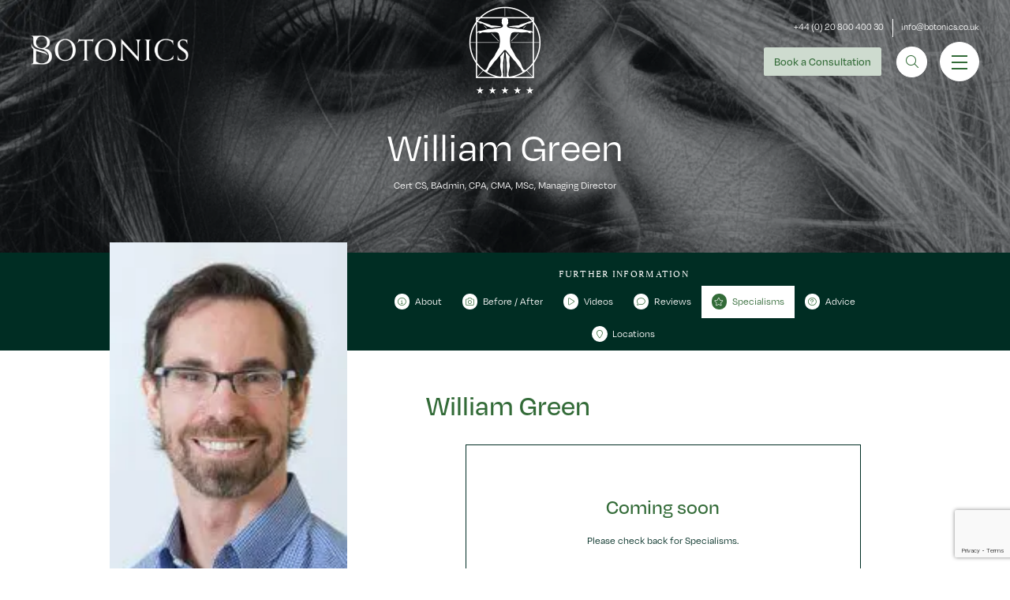

--- FILE ---
content_type: text/html; charset=UTF-8
request_url: https://www.botonics.co.uk/specialists/william-green/specialisms/
body_size: 31773
content:
<!DOCTYPE html>
<html lang="en-GB">
<head>
	<meta charset="UTF-8">
<script>
var gform;gform||(document.addEventListener("gform_main_scripts_loaded",function(){gform.scriptsLoaded=!0}),document.addEventListener("gform/theme/scripts_loaded",function(){gform.themeScriptsLoaded=!0}),window.addEventListener("DOMContentLoaded",function(){gform.domLoaded=!0}),gform={domLoaded:!1,scriptsLoaded:!1,themeScriptsLoaded:!1,isFormEditor:()=>"function"==typeof InitializeEditor,callIfLoaded:function(o){return!(!gform.domLoaded||!gform.scriptsLoaded||!gform.themeScriptsLoaded&&!gform.isFormEditor()||(gform.isFormEditor()&&console.warn("The use of gform.initializeOnLoaded() is deprecated in the form editor context and will be removed in Gravity Forms 3.1."),o(),0))},initializeOnLoaded:function(o){gform.callIfLoaded(o)||(document.addEventListener("gform_main_scripts_loaded",()=>{gform.scriptsLoaded=!0,gform.callIfLoaded(o)}),document.addEventListener("gform/theme/scripts_loaded",()=>{gform.themeScriptsLoaded=!0,gform.callIfLoaded(o)}),window.addEventListener("DOMContentLoaded",()=>{gform.domLoaded=!0,gform.callIfLoaded(o)}))},hooks:{action:{},filter:{}},addAction:function(o,r,e,t){gform.addHook("action",o,r,e,t)},addFilter:function(o,r,e,t){gform.addHook("filter",o,r,e,t)},doAction:function(o){gform.doHook("action",o,arguments)},applyFilters:function(o){return gform.doHook("filter",o,arguments)},removeAction:function(o,r){gform.removeHook("action",o,r)},removeFilter:function(o,r,e){gform.removeHook("filter",o,r,e)},addHook:function(o,r,e,t,n){null==gform.hooks[o][r]&&(gform.hooks[o][r]=[]);var d=gform.hooks[o][r];null==n&&(n=r+"_"+d.length),gform.hooks[o][r].push({tag:n,callable:e,priority:t=null==t?10:t})},doHook:function(r,o,e){var t;if(e=Array.prototype.slice.call(e,1),null!=gform.hooks[r][o]&&((o=gform.hooks[r][o]).sort(function(o,r){return o.priority-r.priority}),o.forEach(function(o){"function"!=typeof(t=o.callable)&&(t=window[t]),"action"==r?t.apply(null,e):e[0]=t.apply(null,e)})),"filter"==r)return e[0]},removeHook:function(o,r,t,n){var e;null!=gform.hooks[o][r]&&(e=(e=gform.hooks[o][r]).filter(function(o,r,e){return!!(null!=n&&n!=o.tag||null!=t&&t!=o.priority)}),gform.hooks[o][r]=e)}});
</script>

	<meta name="viewport" content="width=device-width, initial-scale=1, shrink-to-fit=no">
	<link rel="profile" href="https://gmpg.org/xfn/11">
	<meta name='robots' content='index, follow, max-image-preview:large, max-snippet:-1, max-video-preview:-1' />

	<!-- This site is optimized with the Yoast SEO plugin v26.6 - https://yoast.com/wordpress/plugins/seo/ -->
	<title>Specialisms - botonics</title>
<link data-rocket-prefetch href="https://www.gstatic.com" rel="dns-prefetch">
<link data-rocket-prefetch href="https://webchatco.com" rel="dns-prefetch">
<link data-rocket-prefetch href="https://www.googletagmanager.com" rel="dns-prefetch">
<link data-rocket-prefetch href="https://widget.trustpilot.com" rel="dns-prefetch">
<link data-rocket-prefetch href="https://www.google.com" rel="dns-prefetch">
<link crossorigin data-rocket-preload as="font" href="https://www.botonics.co.uk/wp-content/themes/botonics/webfonts/fa-light-300.woff2" rel="preload"><link rel="preload" data-rocket-preload as="image" href="https://www.botonics.co.uk/wp-content/smush-webp/2022/05/team_header.jpg.webp" imagesrcset="https://www.botonics.co.uk/wp-content/smush-webp/2022/05/team_header.jpg.webp 1920w, https://www.botonics.co.uk/wp-content/smush-webp/2022/05/team_header-300x75.jpg.webp 300w, https://www.botonics.co.uk/wp-content/smush-webp/2022/05/team_header-1024x256.jpg.webp 1024w, https://www.botonics.co.uk/wp-content/smush-webp/2022/05/team_header-768x192.jpg.webp 768w, https://www.botonics.co.uk/wp-content/smush-webp/2022/05/team_header-1536x384.jpg.webp 1536w" imagesizes="(max-width: 1920px) 100vw, 1920px" fetchpriority="high">
	<link rel="canonical" href="https://www.botonics.co.uk/specialists/william-green/specialisms/" />
	<meta property="og:locale" content="en_GB" />
	<meta property="og:type" content="article" />
	<meta property="og:title" content="Specialisms - botonics" />
	<meta property="og:description" content="[...]Read More... from Specialisms" />
	<meta property="og:url" content="https://www.botonics.co.uk/specialists/william-green/specialisms/" />
	<meta property="og:site_name" content="botonics" />
	<meta property="article:publisher" content="https://www.facebook.com/Botonics-136927523009524/" />
	<meta name="twitter:card" content="summary_large_image" />
	<meta name="twitter:site" content="@botonics" />
	<script type="application/ld+json" class="yoast-schema-graph">{"@context":"https://schema.org","@graph":[{"@type":"WebPage","@id":"https://www.botonics.co.uk/specialists/william-green/specialisms/","url":"https://www.botonics.co.uk/specialists/william-green/specialisms/","name":"Specialisms - botonics","isPartOf":{"@id":"https://www.botonics.co.uk/#website"},"datePublished":"2022-04-05T15:27:24+00:00","breadcrumb":{"@id":"https://www.botonics.co.uk/specialists/william-green/specialisms/#breadcrumb"},"inLanguage":"en-GB","potentialAction":[{"@type":"ReadAction","target":["https://www.botonics.co.uk/specialists/william-green/specialisms/"]}]},{"@type":"BreadcrumbList","@id":"https://www.botonics.co.uk/specialists/william-green/specialisms/#breadcrumb","itemListElement":[{"@type":"ListItem","position":1,"name":"Home","item":"https://www.botonics.co.uk/"},{"@type":"ListItem","position":2,"name":"William Green","item":"https://www.botonics.co.uk/specialists/william-green/"},{"@type":"ListItem","position":3,"name":"Specialisms"}]},{"@type":"WebSite","@id":"https://www.botonics.co.uk/#website","url":"https://www.botonics.co.uk/","name":"botonics","description":"Be your own kind of beautiful...","publisher":{"@id":"https://www.botonics.co.uk/#organization"},"potentialAction":[{"@type":"SearchAction","target":{"@type":"EntryPoint","urlTemplate":"https://www.botonics.co.uk/?s={search_term_string}"},"query-input":{"@type":"PropertyValueSpecification","valueRequired":true,"valueName":"search_term_string"}}],"inLanguage":"en-GB"},{"@type":"Organization","@id":"https://www.botonics.co.uk/#organization","name":"botonics Plastic Surgery Group","url":"https://www.botonics.co.uk/","logo":{"@type":"ImageObject","inLanguage":"en-GB","@id":"https://www.botonics.co.uk/#/schema/logo/image/","url":"https://www.botonics.co.uk/wp-content/uploads/2022/05/cropped-botonics_logo_green.png","contentUrl":"https://www.botonics.co.uk/wp-content/uploads/2022/05/cropped-botonics_logo_green.png","width":512,"height":512,"caption":"botonics Plastic Surgery Group"},"image":{"@id":"https://www.botonics.co.uk/#/schema/logo/image/"},"sameAs":["https://www.facebook.com/Botonics-136927523009524/","https://x.com/botonics","https://www.instagram.com/botonics_plastic_surgery/","https://www.linkedin.com/company/botonics/about/","https://www.pinterest.com/botonics","https://www.youtube.com/user/botonicssurgery"]}]}</script>
	<!-- / Yoast SEO plugin. -->


<link rel='dns-prefetch' href='//www.google.com' />
<link rel='dns-prefetch' href='//www.googletagmanager.com' />
<link rel='dns-prefetch' href='//use.typekit.net' />

<link rel="alternate" type="application/rss+xml" title="botonics &raquo; Feed" href="https://www.botonics.co.uk/feed/" />
<link rel="alternate" title="oEmbed (JSON)" type="application/json+oembed" href="https://www.botonics.co.uk/wp-json/oembed/1.0/embed?url=https%3A%2F%2Fwww.botonics.co.uk%2Fspecialists%2Fwilliam-green%2Fspecialisms%2F" />
<link rel="alternate" title="oEmbed (XML)" type="text/xml+oembed" href="https://www.botonics.co.uk/wp-json/oembed/1.0/embed?url=https%3A%2F%2Fwww.botonics.co.uk%2Fspecialists%2Fwilliam-green%2Fspecialisms%2F&#038;format=xml" />
<style id='wp-img-auto-sizes-contain-inline-css'>
img:is([sizes=auto i],[sizes^="auto," i]){contain-intrinsic-size:3000px 1500px}
/*# sourceURL=wp-img-auto-sizes-contain-inline-css */
</style>
<style id='wp-emoji-styles-inline-css'>

	img.wp-smiley, img.emoji {
		display: inline !important;
		border: none !important;
		box-shadow: none !important;
		height: 1em !important;
		width: 1em !important;
		margin: 0 0.07em !important;
		vertical-align: -0.1em !important;
		background: none !important;
		padding: 0 !important;
	}
/*# sourceURL=wp-emoji-styles-inline-css */
</style>
<style id='classic-theme-styles-inline-css'>
/*! This file is auto-generated */
.wp-block-button__link{color:#fff;background-color:#32373c;border-radius:9999px;box-shadow:none;text-decoration:none;padding:calc(.667em + 2px) calc(1.333em + 2px);font-size:1.125em}.wp-block-file__button{background:#32373c;color:#fff;text-decoration:none}
/*# sourceURL=/wp-includes/css/classic-themes.min.css */
</style>
<link data-minify="1" rel='stylesheet' id='typekit-styles-css' href='https://www.botonics.co.uk/wp-content/cache/min/1/lxc4wnl.css?ver=1765393029' media='all' />
<link data-minify="1" rel='stylesheet' id='understrap-styles-css' href='https://www.botonics.co.uk/wp-content/cache/min/1/wp-content/themes/botonics/css/theme.min.css?ver=1765393029' media='all' />
<link data-minify="1" rel='stylesheet' id='custom-styles-css' href='https://www.botonics.co.uk/wp-content/cache/min/1/wp-content/themes/botonics/css/custom.css?ver=1765393029' media='all' />
<style id='rocket-lazyload-inline-css'>
.rll-youtube-player{position:relative;padding-bottom:56.23%;height:0;overflow:hidden;max-width:100%;}.rll-youtube-player:focus-within{outline: 2px solid currentColor;outline-offset: 5px;}.rll-youtube-player iframe{position:absolute;top:0;left:0;width:100%;height:100%;z-index:100;background:0 0}.rll-youtube-player img{bottom:0;display:block;left:0;margin:auto;max-width:100%;width:100%;position:absolute;right:0;top:0;border:none;height:auto;-webkit-transition:.4s all;-moz-transition:.4s all;transition:.4s all}.rll-youtube-player img:hover{-webkit-filter:brightness(75%)}.rll-youtube-player .play{height:100%;width:100%;left:0;top:0;position:absolute;background:url(https://www.botonics.co.uk/wp-content/plugins/wp-rocket/assets/img/youtube.png) no-repeat center;background-color: transparent !important;cursor:pointer;border:none;}.wp-embed-responsive .wp-has-aspect-ratio .rll-youtube-player{position:absolute;padding-bottom:0;width:100%;height:100%;top:0;bottom:0;left:0;right:0}
/*# sourceURL=rocket-lazyload-inline-css */
</style>
<script src="https://www.botonics.co.uk/wp-includes/js/jquery/jquery.min.js?ver=3.7.1" id="jquery-core-js"></script>
<script src="https://www.botonics.co.uk/wp-includes/js/jquery/jquery-migrate.min.js?ver=3.4.1" id="jquery-migrate-js"></script>

<!-- Google tag (gtag.js) snippet added by Site Kit -->
<!-- Google Analytics snippet added by Site Kit -->
<script src="https://www.googletagmanager.com/gtag/js?id=GT-MKB396Z" id="google_gtagjs-js" async></script>
<script id="google_gtagjs-js-after">
window.dataLayer = window.dataLayer || [];function gtag(){dataLayer.push(arguments);}
gtag("set","linker",{"domains":["www.botonics.co.uk"]});
gtag("js", new Date());
gtag("set", "developer_id.dZTNiMT", true);
gtag("config", "GT-MKB396Z", {"googlesitekit_post_type":"team_member"});
 window._googlesitekit = window._googlesitekit || {}; window._googlesitekit.throttledEvents = []; window._googlesitekit.gtagEvent = (name, data) => { var key = JSON.stringify( { name, data } ); if ( !! window._googlesitekit.throttledEvents[ key ] ) { return; } window._googlesitekit.throttledEvents[ key ] = true; setTimeout( () => { delete window._googlesitekit.throttledEvents[ key ]; }, 5 ); gtag( "event", name, { ...data, event_source: "site-kit" } ); }; 
//# sourceURL=google_gtagjs-js-after
</script>
<link rel="https://api.w.org/" href="https://www.botonics.co.uk/wp-json/" /><link rel="alternate" title="JSON" type="application/json" href="https://www.botonics.co.uk/wp-json/wp/v2/team_member/1762" /><link rel="EditURI" type="application/rsd+xml" title="RSD" href="https://www.botonics.co.uk/xmlrpc.php?rsd" />
<meta name="generator" content="WordPress 6.9" />
<link rel='shortlink' href='https://www.botonics.co.uk/?p=1762' />
<meta name="generator" content="Site Kit by Google 1.167.0" /><!-- HFCM by 99 Robots - Snippet # 2: GTM - Header -->
<!-- Google Tag Manager -->
<script>(function(w,d,s,l,i){w[l]=w[l]||[];w[l].push({'gtm.start':
new Date().getTime(),event:'gtm.js'});var f=d.getElementsByTagName(s)[0],
j=d.createElement(s),dl=l!='dataLayer'?'&l='+l:'';j.async=true;j.src=
'https://www.googletagmanager.com/gtm.js?id='+i+dl;f.parentNode.insertBefore(j,f);
})(window,document,'script','dataLayer','GTM-5KD8X8R');</script>
<!-- End Google Tag Manager -->
<meta name="google-site-verification" content="A9XqnQKHtlvUixuGK3i-0nkD3ybev2NlXd6xl0nZmUo" />
<!-- /end HFCM by 99 Robots -->
<meta name="mobile-web-app-capable" content="yes">
<meta name="apple-mobile-web-app-capable" content="yes">
<meta name="apple-mobile-web-app-title" content="botonics - Be your own kind of beautiful...">

<!-- Google Tag Manager snippet added by Site Kit -->
<script>
			( function( w, d, s, l, i ) {
				w[l] = w[l] || [];
				w[l].push( {'gtm.start': new Date().getTime(), event: 'gtm.js'} );
				var f = d.getElementsByTagName( s )[0],
					j = d.createElement( s ), dl = l != 'dataLayer' ? '&l=' + l : '';
				j.async = true;
				j.src = 'https://www.googletagmanager.com/gtm.js?id=' + i + dl;
				f.parentNode.insertBefore( j, f );
			} )( window, document, 'script', 'dataLayer', 'GTM-PXV8CH4T' );
			
</script>

<!-- End Google Tag Manager snippet added by Site Kit -->
<link rel="icon" href="https://www.botonics.co.uk/wp-content/smush-webp/2022/05/cropped-botonics_logo_green-32x32.png.webp" sizes="32x32" />
<link rel="icon" href="https://www.botonics.co.uk/wp-content/smush-webp/2022/05/cropped-botonics_logo_green-192x192.png.webp" sizes="192x192" />
<link rel="apple-touch-icon" href="https://www.botonics.co.uk/wp-content/smush-webp/2022/05/cropped-botonics_logo_green-180x180.png.webp" />
<meta name="msapplication-TileImage" content="https://www.botonics.co.uk/wp-content/uploads/2022/05/cropped-botonics_logo_green-270x270.png" />
		<style id="wp-custom-css">
			#chat {
	display: none;
}
.quickcontact input[type=text] {
	width: 100%;
	background-color: transparent;
	border-radius: 0;
	border: 0;
	border-bottom: 1px solid #879690;
	padding: 0;
	height: 2.625rem!important;
	color: #fff;
	font-size: 1.25rem;
	font-weight: 500;
	outline: 0;
	box-shadow: none;
}
.quickcontact select {
	width: 100%;
	background-color: transparent;
	border-radius: 0;
	border: 0;
	border-bottom: 1px solid #879690;
	padding: 0;
	height: 2.625rem!important;
	color: #fff;
	font-size: 1.25rem;
	font-weight: 500;
	outline: 0;
	box-shadow: none;
}
.quickcontact input[type=submit] {
	padding: 0;
	text-decoration: underline;
	text-underline-position: under;
}
.quickcontact textarea {
	background-color: transparent;
	border-radius: 0;
	border: 0;
	border-bottom: 1px solid #879690;
	padding: 0;
	height: 2.625rem!important;
	color: #fff;
	font-size: 1.25rem;
	font-weight: 500;
	width: 100%;
	outline: 0;
	box-shadow: none;
}

.quickcontact input[type=text]::-webkit-input-placeholder {
    color: #fff;
    opacity: 1;
}
.quickcontact input[type=text]::-moz-placeholder {
    color: #fff;
    opacity: 1;
}
.quickcontact input[type=text]:-ms-input-placeholder {
    color: #fff;
    opacity: 1;
}
.quickcontact input[type=text]:-moz-placeholder {
    color: #fff;
    opacity: 1;
}


.quickcontact textarea::-webkit-input-placeholder {
    color: #fff;
    opacity: 1;
}
.quickcontact textarea::-moz-placeholder {
    color: #fff;
    opacity: 1;
}
.quickcontact textarea:-ms-input-placeholder {
    color: #fff;
    opacity: 1;
}
.quickcontact textarea:-moz-placeholder {
    color: #fff;
    opacity: 1;
}
#contact-form label {
	font-size: 1.25rem;
    line-height: 1.5rem;
    color: #336b38;
    margin-bottom: 0;
}
#contact-form input[type=text] {
	outline: 0;
	box-shadow: none;
	width: 100%;
		border: 0;
    border-radius: 0;
    padding: 0;
    font-size: 1rem;
    border-bottom: 1px solid #002d23;
    line-height: 2.5rem;
	margin-bottom: 1.5rem;
}
#contact-form select {
	outline: 0;
	box-shadow: none;
	width: 100%;
		border: 0;
    border-radius: 0;
    padding: 0;
    font-size: 1rem;
    border-bottom: 1px solid #002d23;
    line-height: 2.5rem;
	margin-bottom: 1.5rem;
}
#contact-form h2 {
	color: #002d23;
	font-weight: 500;
	font-size: 1.375rem;
	margin-top: 1.5rem;
	margin-bottom: 1rem;
}
#contact-form textarea {
	outline: 0;
	box-shadow: none;
	width: 100%;
		border: 1px solid #000;
    border-radius: 0;
    padding: .25rem;
    font-size: 1rem;
    border-bottom: 1px solid #002d23;
    line-height: 2.5rem;
	margin-bottom: 1.5rem;
	height: 6.25rem;
}

@media (min-width: 992px) {
	#contact-form h2 {
	font-size: 2.1875rem;
}
	#contact-form label {
		font-size: 1.375rem;
    line-height: 2.5rem;
		margin-bottom: 1rem;
	}
	#contact-form input[type=text] {
		font-size: 1.375rem;
	}
	#contact-form select {
		font-size: 1.375rem;
	}
	#contact-form textarea {
		font-size: 1.375rem;
		height: 11.875rem;
	}
}

#contact-form textarea::-webkit-input-placeholder {
    color: #cedbcf;
    opacity: 1;
}
#contact-form textarea::-moz-placeholder {
    color: #cedbcf;
    opacity: 1;
}
#contact-form textarea:-ms-input-placeholder {
    color: #cedbcf;
    opacity: 1;
}
#contact-form textarea:-moz-placeholder {
    color: #cedbcf;
    opacity: 1;
}

#contact-form input[type=text]::-webkit-input-placeholder {
    color: #cedbcf;
    opacity: 1;
}
#contact-form input[type=text]::-moz-placeholder {
    color: #cedbcf;
    opacity: 1;
}
#contact-form input[type=text]:-ms-input-placeholder {
    color: #cedbcf;
    opacity: 1;
}
#contact-form input[type=text]:-moz-placeholder {
    color: #cedbcf;
    opacity: 1;
}

#contact-form input[type=submit] {
	box-shadow: none;
	outline: 0;
	background-color: transparent;
	    padding: 0;
    margin-right: 0;
    min-height: inherit;
    line-height: 1;
    margin-left: auto;
    width: auto!important;
    font-size: 2.1875rem;
    color: #336b38;
    border-radius: 0;
    border: 0;
}

.postid-9679 #treatment_nav ul:first-of-type li:nth-of-type(1),
.postid-9679 #treatment_nav ul:first-of-type li:nth-of-type(2) {
    display: none;
}

.postid-9679 #sidebar_summary {display:none}



.postid-2155 #treatment_content h1 {height:100px;}


#botonics_menu a:not(.sub_trigger_child) {
	font-size: 1.4rem !important;
	line-height: 1.5 !important;
	margin-bottom: 5px !important;
	align-items: center;
}

@media (min-width: 768px) {
  #botonics_menu a:not(.sub_trigger_child) {
      font-size: 2.0625rem !important;
      line-height: 3rem !important;
  }
}

.single-post p {font-size:18px}

.features-container {
    display: flex;
    justify-content: space-around;
    gap: 1rem;
    margin-bottom: 2rem;
	 flex-direction: column;
}

@media (min-width: 768px) {
    .features-container {
        flex-direction: row;
    }
}


.features-card {
    background-color: #CDDBCF;
    color: white;
    border-radius: 2px;
}

.features-card-inner {
    background-color: #cddbcf;

}

.features-card ul {
    list-style-type: none;
    padding: 0;
    margin: 0;
}

.features-card ul li {
    padding: 0.5rem 1rem;
    font-size: 0.8em;
    color: black;
    line-height: 1.4;
}

.features-card ul li:nth-child(2n) {
    background-color: #D8E3D9;
}

.features-card h2 {
    color: white;
    padding: 1rem;
    margin: 0;
    font-size: 1rem;
    font-family: athelas;
    text-transform: uppercase;
    letter-spacing: 0.11em;
    background-color: #012D22;
    display: flex;
    align-items: center;
    gap: 0.5rem;
}



.country-section {
    border: 1px solid #ccc;
    padding: 1rem;
    border-radius: 5px;
    background-color: #CEDBCF;
}

.grid-container-blog h3 {
    line-height: 2;
    margin-top: 0;
    border-bottom: 1px solid white;
}

.grid-container-blog ul {
    list-style-type: none;
    padding: 0;
}

.grid-container-blog li {
    margin-bottom: 5px;
    font-size: 1em;
    line-height: 1.4;
}

.grid-container-blog p {
    margin-top: 10px;
    font-style: italic;
    font-size: 0.8em;
    line-height: 1.4;
}


.surgery-tpe {border-bottom: 1px solid white}


.grid-container-blog {
    display: grid;
    grid-template-columns: repeat(1, 1fr); 
    gap: 10px;
    padding: 20px;
}

	
.grid-gallery-container {
  display: grid;
  grid-template-columns: repeat(1, 1fr);
  gap: 1rem;
}

.grid-gallery-item {
  overflow: hidden; /* Ensures no overflow from the images */
}

.grid-gallery-item img {
  width: 100%;
  height: 100%;
  object-fit: cover; /* Makes the image cover the entire grid item */
  display: block;
}



@media (min-width: 768px) {
   
.grid-container-blog {
    display: grid;
    grid-template-columns: repeat(2, 1fr); 	
}
	.grid-gallery-container {
  grid-template-columns: repeat(3, 1fr);

}
}

















		</style>
		<noscript><style id="rocket-lazyload-nojs-css">.rll-youtube-player, [data-lazy-src]{display:none !important;}</style></noscript><style id='global-styles-inline-css'>
:root{--wp--preset--aspect-ratio--square: 1;--wp--preset--aspect-ratio--4-3: 4/3;--wp--preset--aspect-ratio--3-4: 3/4;--wp--preset--aspect-ratio--3-2: 3/2;--wp--preset--aspect-ratio--2-3: 2/3;--wp--preset--aspect-ratio--16-9: 16/9;--wp--preset--aspect-ratio--9-16: 9/16;--wp--preset--color--black: #000000;--wp--preset--color--cyan-bluish-gray: #abb8c3;--wp--preset--color--white: #fff;--wp--preset--color--pale-pink: #f78da7;--wp--preset--color--vivid-red: #cf2e2e;--wp--preset--color--luminous-vivid-orange: #ff6900;--wp--preset--color--luminous-vivid-amber: #fcb900;--wp--preset--color--light-green-cyan: #7bdcb5;--wp--preset--color--vivid-green-cyan: #00d084;--wp--preset--color--pale-cyan-blue: #8ed1fc;--wp--preset--color--vivid-cyan-blue: #0693e3;--wp--preset--color--vivid-purple: #9b51e0;--wp--preset--color--blue: #0d6efd;--wp--preset--color--indigo: #6610f2;--wp--preset--color--purple: #6f42c1;--wp--preset--color--pink: #d63384;--wp--preset--color--red: #dc3545;--wp--preset--color--orange: #fd7e14;--wp--preset--color--yellow: #ffc107;--wp--preset--color--green: #336b38;--wp--preset--color--teal: #20c997;--wp--preset--color--cyan: #0dcaf0;--wp--preset--color--gray: #6c757d;--wp--preset--color--gray-dark: #343a40;--wp--preset--gradient--vivid-cyan-blue-to-vivid-purple: linear-gradient(135deg,rgb(6,147,227) 0%,rgb(155,81,224) 100%);--wp--preset--gradient--light-green-cyan-to-vivid-green-cyan: linear-gradient(135deg,rgb(122,220,180) 0%,rgb(0,208,130) 100%);--wp--preset--gradient--luminous-vivid-amber-to-luminous-vivid-orange: linear-gradient(135deg,rgb(252,185,0) 0%,rgb(255,105,0) 100%);--wp--preset--gradient--luminous-vivid-orange-to-vivid-red: linear-gradient(135deg,rgb(255,105,0) 0%,rgb(207,46,46) 100%);--wp--preset--gradient--very-light-gray-to-cyan-bluish-gray: linear-gradient(135deg,rgb(238,238,238) 0%,rgb(169,184,195) 100%);--wp--preset--gradient--cool-to-warm-spectrum: linear-gradient(135deg,rgb(74,234,220) 0%,rgb(151,120,209) 20%,rgb(207,42,186) 40%,rgb(238,44,130) 60%,rgb(251,105,98) 80%,rgb(254,248,76) 100%);--wp--preset--gradient--blush-light-purple: linear-gradient(135deg,rgb(255,206,236) 0%,rgb(152,150,240) 100%);--wp--preset--gradient--blush-bordeaux: linear-gradient(135deg,rgb(254,205,165) 0%,rgb(254,45,45) 50%,rgb(107,0,62) 100%);--wp--preset--gradient--luminous-dusk: linear-gradient(135deg,rgb(255,203,112) 0%,rgb(199,81,192) 50%,rgb(65,88,208) 100%);--wp--preset--gradient--pale-ocean: linear-gradient(135deg,rgb(255,245,203) 0%,rgb(182,227,212) 50%,rgb(51,167,181) 100%);--wp--preset--gradient--electric-grass: linear-gradient(135deg,rgb(202,248,128) 0%,rgb(113,206,126) 100%);--wp--preset--gradient--midnight: linear-gradient(135deg,rgb(2,3,129) 0%,rgb(40,116,252) 100%);--wp--preset--font-size--small: 13px;--wp--preset--font-size--medium: 20px;--wp--preset--font-size--large: 36px;--wp--preset--font-size--x-large: 42px;--wp--preset--spacing--20: 0.44rem;--wp--preset--spacing--30: 0.67rem;--wp--preset--spacing--40: 1rem;--wp--preset--spacing--50: 1.5rem;--wp--preset--spacing--60: 2.25rem;--wp--preset--spacing--70: 3.38rem;--wp--preset--spacing--80: 5.06rem;--wp--preset--shadow--natural: 6px 6px 9px rgba(0, 0, 0, 0.2);--wp--preset--shadow--deep: 12px 12px 50px rgba(0, 0, 0, 0.4);--wp--preset--shadow--sharp: 6px 6px 0px rgba(0, 0, 0, 0.2);--wp--preset--shadow--outlined: 6px 6px 0px -3px rgb(255, 255, 255), 6px 6px rgb(0, 0, 0);--wp--preset--shadow--crisp: 6px 6px 0px rgb(0, 0, 0);}:where(.is-layout-flex){gap: 0.5em;}:where(.is-layout-grid){gap: 0.5em;}body .is-layout-flex{display: flex;}.is-layout-flex{flex-wrap: wrap;align-items: center;}.is-layout-flex > :is(*, div){margin: 0;}body .is-layout-grid{display: grid;}.is-layout-grid > :is(*, div){margin: 0;}:where(.wp-block-columns.is-layout-flex){gap: 2em;}:where(.wp-block-columns.is-layout-grid){gap: 2em;}:where(.wp-block-post-template.is-layout-flex){gap: 1.25em;}:where(.wp-block-post-template.is-layout-grid){gap: 1.25em;}.has-black-color{color: var(--wp--preset--color--black) !important;}.has-cyan-bluish-gray-color{color: var(--wp--preset--color--cyan-bluish-gray) !important;}.has-white-color{color: var(--wp--preset--color--white) !important;}.has-pale-pink-color{color: var(--wp--preset--color--pale-pink) !important;}.has-vivid-red-color{color: var(--wp--preset--color--vivid-red) !important;}.has-luminous-vivid-orange-color{color: var(--wp--preset--color--luminous-vivid-orange) !important;}.has-luminous-vivid-amber-color{color: var(--wp--preset--color--luminous-vivid-amber) !important;}.has-light-green-cyan-color{color: var(--wp--preset--color--light-green-cyan) !important;}.has-vivid-green-cyan-color{color: var(--wp--preset--color--vivid-green-cyan) !important;}.has-pale-cyan-blue-color{color: var(--wp--preset--color--pale-cyan-blue) !important;}.has-vivid-cyan-blue-color{color: var(--wp--preset--color--vivid-cyan-blue) !important;}.has-vivid-purple-color{color: var(--wp--preset--color--vivid-purple) !important;}.has-black-background-color{background-color: var(--wp--preset--color--black) !important;}.has-cyan-bluish-gray-background-color{background-color: var(--wp--preset--color--cyan-bluish-gray) !important;}.has-white-background-color{background-color: var(--wp--preset--color--white) !important;}.has-pale-pink-background-color{background-color: var(--wp--preset--color--pale-pink) !important;}.has-vivid-red-background-color{background-color: var(--wp--preset--color--vivid-red) !important;}.has-luminous-vivid-orange-background-color{background-color: var(--wp--preset--color--luminous-vivid-orange) !important;}.has-luminous-vivid-amber-background-color{background-color: var(--wp--preset--color--luminous-vivid-amber) !important;}.has-light-green-cyan-background-color{background-color: var(--wp--preset--color--light-green-cyan) !important;}.has-vivid-green-cyan-background-color{background-color: var(--wp--preset--color--vivid-green-cyan) !important;}.has-pale-cyan-blue-background-color{background-color: var(--wp--preset--color--pale-cyan-blue) !important;}.has-vivid-cyan-blue-background-color{background-color: var(--wp--preset--color--vivid-cyan-blue) !important;}.has-vivid-purple-background-color{background-color: var(--wp--preset--color--vivid-purple) !important;}.has-black-border-color{border-color: var(--wp--preset--color--black) !important;}.has-cyan-bluish-gray-border-color{border-color: var(--wp--preset--color--cyan-bluish-gray) !important;}.has-white-border-color{border-color: var(--wp--preset--color--white) !important;}.has-pale-pink-border-color{border-color: var(--wp--preset--color--pale-pink) !important;}.has-vivid-red-border-color{border-color: var(--wp--preset--color--vivid-red) !important;}.has-luminous-vivid-orange-border-color{border-color: var(--wp--preset--color--luminous-vivid-orange) !important;}.has-luminous-vivid-amber-border-color{border-color: var(--wp--preset--color--luminous-vivid-amber) !important;}.has-light-green-cyan-border-color{border-color: var(--wp--preset--color--light-green-cyan) !important;}.has-vivid-green-cyan-border-color{border-color: var(--wp--preset--color--vivid-green-cyan) !important;}.has-pale-cyan-blue-border-color{border-color: var(--wp--preset--color--pale-cyan-blue) !important;}.has-vivid-cyan-blue-border-color{border-color: var(--wp--preset--color--vivid-cyan-blue) !important;}.has-vivid-purple-border-color{border-color: var(--wp--preset--color--vivid-purple) !important;}.has-vivid-cyan-blue-to-vivid-purple-gradient-background{background: var(--wp--preset--gradient--vivid-cyan-blue-to-vivid-purple) !important;}.has-light-green-cyan-to-vivid-green-cyan-gradient-background{background: var(--wp--preset--gradient--light-green-cyan-to-vivid-green-cyan) !important;}.has-luminous-vivid-amber-to-luminous-vivid-orange-gradient-background{background: var(--wp--preset--gradient--luminous-vivid-amber-to-luminous-vivid-orange) !important;}.has-luminous-vivid-orange-to-vivid-red-gradient-background{background: var(--wp--preset--gradient--luminous-vivid-orange-to-vivid-red) !important;}.has-very-light-gray-to-cyan-bluish-gray-gradient-background{background: var(--wp--preset--gradient--very-light-gray-to-cyan-bluish-gray) !important;}.has-cool-to-warm-spectrum-gradient-background{background: var(--wp--preset--gradient--cool-to-warm-spectrum) !important;}.has-blush-light-purple-gradient-background{background: var(--wp--preset--gradient--blush-light-purple) !important;}.has-blush-bordeaux-gradient-background{background: var(--wp--preset--gradient--blush-bordeaux) !important;}.has-luminous-dusk-gradient-background{background: var(--wp--preset--gradient--luminous-dusk) !important;}.has-pale-ocean-gradient-background{background: var(--wp--preset--gradient--pale-ocean) !important;}.has-electric-grass-gradient-background{background: var(--wp--preset--gradient--electric-grass) !important;}.has-midnight-gradient-background{background: var(--wp--preset--gradient--midnight) !important;}.has-small-font-size{font-size: var(--wp--preset--font-size--small) !important;}.has-medium-font-size{font-size: var(--wp--preset--font-size--medium) !important;}.has-large-font-size{font-size: var(--wp--preset--font-size--large) !important;}.has-x-large-font-size{font-size: var(--wp--preset--font-size--x-large) !important;}
/*# sourceURL=global-styles-inline-css */
</style>
<link data-minify="1" rel='stylesheet' id='gform_basic-css' href='https://www.botonics.co.uk/wp-content/cache/min/1/wp-content/plugins/gravityforms/assets/css/dist/basic.min.css?ver=1765393029' media='all' />
<link rel='stylesheet' id='gform_theme_components-css' href='https://www.botonics.co.uk/wp-content/plugins/gravityforms/assets/css/dist/theme-components.min.css?ver=2.9.24' media='all' />
<link rel='stylesheet' id='gform_theme-css' href='https://www.botonics.co.uk/wp-content/plugins/gravityforms/assets/css/dist/theme.min.css?ver=2.9.24' media='all' />
<style id="rocket-lazyrender-inline-css">[data-wpr-lazyrender] {content-visibility: auto;}</style><meta name="generator" content="WP Rocket 3.20.2" data-wpr-features="wpr_minify_js wpr_lazyload_iframes wpr_preconnect_external_domains wpr_auto_preload_fonts wpr_automatic_lazy_rendering wpr_oci wpr_minify_css wpr_preload_links wpr_host_fonts_locally wpr_desktop" /></head>

<body class="wp-singular team_member-template-default single single-team_member postid-1762 wp-custom-logo wp-embed-responsive wp-theme-botonics group-blog understrap-no-sidebar" itemscope itemtype="http://schema.org/WebSite" >
		<!-- Google Tag Manager (noscript) snippet added by Site Kit -->
		<noscript>
			<iframe src="https://www.googletagmanager.com/ns.html?id=GTM-PXV8CH4T" height="0" width="0" style="display:none;visibility:hidden"></iframe>
		</noscript>
		<!-- End Google Tag Manager (noscript) snippet added by Site Kit -->
		<div  class="site" id="page">

	<!-- ******************* The Navbar Area ******************* -->
	<header  id="wrapper-navbar">

		<a class="skip-link sr-only sr-only-focusable" href="#content">Skip to content</a>

		
<nav id="main-nav" class="navbar navbar-expand-md navbar-dark fixed-top" aria-labelledby="main-nav-label">

	<h2 id="main-nav-label" class="screen-reader-text">
		Main Navigation	</h2>


	<div class="container-fluid px_60">

		<div class="row g-0 w-100">

			<div class="d-none col-lg-2 d-lg-flex flex-column justify-content-center">
				<a href="https://www.botonics.co.uk"><img src="https://www.botonics.co.uk/wp-content/themes/botonics/img/botonics_text_logo_white.png" class="logo_white" alt="Botonics" /><img src="https://www.botonics.co.uk/wp-content/themes/botonics/img/botonics_text_logo_green.png" class="logo_green" alt="Botonics" /></a>
			</div>
			<div class="col-2 offset-lg-1 col-lg-6 text-lg-center">
				<a href="https://www.botonics.co.uk"><img src="https://www.botonics.co.uk/wp-content/themes/botonics/img/botonics_logo.png" class="logo_white mlx_0 mx-auto" alt="Botonics" /><img src="https://www.botonics.co.uk/wp-content/themes/botonics/img/botonics_logo_green.png" class="logo_green mlx_0 mx-auto" alt="Botonics" /></a>
			</div>
			<div class="col-10 col-lg-3 d-flex flex-column justify-content-center">
				<div class="row g-0 navbar_contact_container d-none d-lg-flex">
					<div class="col-12 text-end">
						<ul class="list-inline mb_10 navbar_contact">
							<li class="list-inline-item"><a class="text-white fs_18 td_none" href="tel:20 800 400 30">+44 (0) 20 800 400 30</a></li><li class="list-inline-item"><a class="text-white fs_18 td_none" href="/cdn-cgi/l/email-protection#eb82858d84ab89849f8485828898c58884c59e80"><span class="__cf_email__" data-cfemail="84edeae2ebc4e6ebf0ebeaede7f7aae7ebaaf1ef">[email&#160;protected]</span></a></li>
						</ul>
					</div>
				</div>
				<div class="row g-0">
					<div class="col-12 d-flex justify-content-end align-items-center">
						<a href="https://www.botonics.co.uk/contact-us/" class="btn btn-lightgreen fsx_16 mr_36 mrx_20">Book <span class="d-none d-lg-inline">a Consultation</span></a>
						<a href="#" data-bs-toggle="modal" data-bs-target="#search_modal" class="search_toggler text-green mr_24 mrx_16 d-none d-lg-flex"><i class="fal fa-search"></i></a>
						<a href="tel:+4420 800 400 30" class="phone_toggler text-green mr_24 mrx_16 d-flex d-lg-none"><i class="fal fa-phone"></i></a>
						<div class="navbar_toggler">
							<button class="hamburger hamburger--squeeze">
								<span class="hamburger-box">
							    	<span class="hamburger-inner"></span>
							  	</span>
						  	</button>
						</div>
					</div>
				</div>
				
			</div>

		</div>

	</div><!-- .container(-fluid) -->

</nav><!-- .site-navigation -->

<div  id="botonics_menu">
	<div class="row g-0 pt_200 ptx_106">
		<div class="col-10 offset-1 col-lg-9 offset-lg-2">
			<p class="pretitle text-green mb-0 mbx_10">Treatment Spotlight</p>
			<ul id="spotlight_menu" class="list-unstyled mb_30 mbx_30"><li itemscope="itemscope" itemtype="https://www.schema.org/SiteNavigationElement" id="menu-item-10860" class="menu-item menu-item-type-post_type menu-item-object-treatment menu-item-10860 nav-item"><a title="Roaccutane" href="https://www.botonics.co.uk/treatments/roaccutane-for-acne/" class="nav-link">Roaccutane</a></li>
<li itemscope="itemscope" itemtype="https://www.schema.org/SiteNavigationElement" id="menu-item-11380" class="menu-item menu-item-type-post_type menu-item-object-treatment menu-item-11380 nav-item"><a title="ADHD Assessment" href="https://www.botonics.co.uk/treatments/adhd-assessment/" class="nav-link">ADHD Assessment</a></li>
<li itemscope="itemscope" itemtype="https://www.schema.org/SiteNavigationElement" id="menu-item-1983" class="menu-item menu-item-type-post_type menu-item-object-treatment menu-item-1983 nav-item"><a title="Vaser Liposuction" href="https://www.botonics.co.uk/treatments/vaser-lipo/" class="nav-link">Vaser Liposuction</a></li>
<li itemscope="itemscope" itemtype="https://www.schema.org/SiteNavigationElement" id="menu-item-9928" class="menu-item menu-item-type-post_type menu-item-object-treatment menu-item-9928 nav-item"><a title="Breast Enlargement" href="https://www.botonics.co.uk/treatments/breast-enlargement/" class="nav-link">Breast Enlargement</a></li>
<li itemscope="itemscope" itemtype="https://www.schema.org/SiteNavigationElement" id="menu-item-9930" class="menu-item menu-item-type-post_type menu-item-object-treatment menu-item-9930 nav-item"><a title="Tummy Tuck" href="https://www.botonics.co.uk/treatments/tummy-tuck-abdominoplasty/" class="nav-link">Tummy Tuck</a></li>
</ul>			<ul id="primary_menu" class="list-unstyled mb_30 d-none d-lg-block"><li itemscope="itemscope" itemtype="https://www.schema.org/SiteNavigationElement" id="menu-item-1985" class="hasSub menu-item menu-item-type-custom menu-item-object-custom menu-item-1985 nav-item"><a title="Plastic Surgery" href="#plastic_surgery" class="nav-link">Plastic Surgery</a></li>
<li itemscope="itemscope" itemtype="https://www.schema.org/SiteNavigationElement" id="menu-item-1986" class="hasSub menu-item menu-item-type-custom menu-item-object-custom menu-item-1986 nav-item"><a title="Cosmetic Dermatology" href="#cosmetic_dermatology" class="nav-link">Cosmetic Dermatology</a></li>
<li itemscope="itemscope" itemtype="https://www.schema.org/SiteNavigationElement" id="menu-item-1987" class="hasSub menu-item menu-item-type-custom menu-item-object-custom menu-item-1987 nav-item"><a title="Before &amp; After" href="#before_after" class="nav-link">Before &#038; After</a></li>
<li itemscope="itemscope" itemtype="https://www.schema.org/SiteNavigationElement" id="menu-item-1990" class="hasSub menu-item menu-item-type-custom menu-item-object-custom menu-item-1990 nav-item"><a title="Conditions" href="#conditions" class="nav-link">Conditions</a></li>
<li itemscope="itemscope" itemtype="https://www.schema.org/SiteNavigationElement" id="menu-item-3358" class="menu-item menu-item-type-post_type menu-item-object-page menu-item-3358 nav-item"><a title="Patient Reviews" href="https://www.botonics.co.uk/about-us/patient-reviews/" class="nav-link">Patient Reviews</a></li>
<li itemscope="itemscope" itemtype="https://www.schema.org/SiteNavigationElement" id="menu-item-3936" class="menu-item menu-item-type-post_type menu-item-object-page menu-item-3936 nav-item"><a title="Prices" href="https://www.botonics.co.uk/prices/" class="nav-link">Prices</a></li>
</ul>			<div class="w-100 d-lg-none mb_30">
				<a href="#plastic_surgery_xs" id="ps_xs_trigger" data-bs-toggle="collapse" aria-expanded="false" aria-controls="plastic_surgery_xs" class="fsx_33 lhx_33 text-darkgreen td_none d-flex mb-1 sub_trigger sub_trigger_parent">Plastic Surgery <i class="ms-auto fs_16 lhx_16 fal fa-plus"></i></a>
				<div class="collapse w-100" id="plastic_surgery_xs">
					<a href="#ps_body_xs" data-bs-toggle="collapse" aria-expanded="false" aria-controls="ps_body_xs" class="athelas lhx_33 text-uppercase text-darkgreen td_none d-flex mb-1 sub_trigger sub_trigger_child"><span class="t_110">Body</span> <i class="ms-auto fs_16 lhx_16 fal fa-plus"></i></a>
					<div class="collapse w-100 sub_collapse" id="ps_body_xs">
						<ul id="ps_body_xs_menu" class="list-unstyled mb_30 sub_menu_list"><li itemscope="itemscope" itemtype="https://www.schema.org/SiteNavigationElement" id="menu-item-2132" class="menu-item menu-item-type-post_type menu-item-object-treatment menu-item-2132 nav-item"><a title="VASER Liposuction London" href="https://www.botonics.co.uk/treatments/vaser-lipo/" class="nav-link">VASER Liposuction London</a></li>
<li itemscope="itemscope" itemtype="https://www.schema.org/SiteNavigationElement" id="menu-item-2133" class="menu-item menu-item-type-post_type menu-item-object-treatment menu-item-2133 nav-item"><a title="Fat Transfer London" href="https://www.botonics.co.uk/treatments/fat-transfer/" class="nav-link">Fat Transfer London</a></li>
<li itemscope="itemscope" itemtype="https://www.schema.org/SiteNavigationElement" id="menu-item-2134" class="menu-item menu-item-type-post_type menu-item-object-treatment menu-item-2134 nav-item"><a title="Smart Lipo" href="https://www.botonics.co.uk/treatments/smart-lipo/" class="nav-link">Smart Lipo</a></li>
<li itemscope="itemscope" itemtype="https://www.schema.org/SiteNavigationElement" id="menu-item-2135" class="menu-item menu-item-type-post_type menu-item-object-treatment menu-item-2135 nav-item"><a title="Liposuction" href="https://www.botonics.co.uk/treatments/liposuction/" class="nav-link">Liposuction</a></li>
<li itemscope="itemscope" itemtype="https://www.schema.org/SiteNavigationElement" id="menu-item-2136" class="menu-item menu-item-type-post_type menu-item-object-treatment menu-item-2136 nav-item"><a title="Tummy Tuck London / Abdominoplasty" href="https://www.botonics.co.uk/treatments/tummy-tuck-abdominoplasty/" class="nav-link">Tummy Tuck London / Abdominoplasty</a></li>
</ul>					</div>
					<a href="#ps_breast_xs" data-bs-toggle="collapse" aria-expanded="false" aria-controls="ps_breast_xs" class="athelas lhx_33 text-uppercase text-darkgreen td_none d-flex mb-1 sub_trigger sub_trigger_child"><span class="t_110">Breast</span> <i class="ms-auto fs_16 lhx_16 fal fa-plus"></i></a>
					<div class="collapse w-100 sub_collapse" id="ps_breast_xs">
						<ul id="ps_breast_xs_menu" class="list-unstyled mb_30 sub_menu_list"><li itemscope="itemscope" itemtype="https://www.schema.org/SiteNavigationElement" id="menu-item-2137" class="menu-item menu-item-type-post_type menu-item-object-treatment menu-item-2137 nav-item"><a title="DIEP Flap Breast Reconstruction" href="https://www.botonics.co.uk/treatments/diep-flap-breast-reconstruction/" class="nav-link">DIEP Flap Breast Reconstruction</a></li>
<li itemscope="itemscope" itemtype="https://www.schema.org/SiteNavigationElement" id="menu-item-2138" class="menu-item menu-item-type-post_type menu-item-object-treatment menu-item-2138 nav-item"><a title="Gynaecomastia" href="https://www.botonics.co.uk/treatments/gynaecomastia/" class="nav-link">Gynaecomastia</a></li>
<li itemscope="itemscope" itemtype="https://www.schema.org/SiteNavigationElement" id="menu-item-2139" class="menu-item menu-item-type-post_type menu-item-object-treatment menu-item-2139 nav-item"><a title="Breast Enlargement London" href="https://www.botonics.co.uk/treatments/breast-enlargement/" class="nav-link">Breast Enlargement London</a></li>
<li itemscope="itemscope" itemtype="https://www.schema.org/SiteNavigationElement" id="menu-item-2140" class="menu-item menu-item-type-post_type menu-item-object-treatment menu-item-2140 nav-item"><a title="Breast Reduction" href="https://www.botonics.co.uk/treatments/breast-reduction/" class="nav-link">Breast Reduction</a></li>
<li itemscope="itemscope" itemtype="https://www.schema.org/SiteNavigationElement" id="menu-item-2141" class="menu-item menu-item-type-post_type menu-item-object-treatment menu-item-2141 nav-item"><a title="Breast Uplift | Mastopexy" href="https://www.botonics.co.uk/treatments/breast-uplift-mastopexy/" class="nav-link">Breast Uplift | Mastopexy</a></li>
</ul>					</div>
					<a href="#ps_face_xs" data-bs-toggle="collapse" aria-expanded="false" aria-controls="ps_face_xs" class="athelas lhx_33 text-uppercase text-darkgreen td_none d-flex mb-1 sub_trigger sub_trigger_child"><span class="t_110">Face</span> <i class="ms-auto fs_16 lhx_16 fal fa-plus"></i></a>
					<div class="collapse w-100 sub_collapse" id="ps_face_xs">
						<ul id="ps_face_xs_menu" class="list-unstyled mb_30 sub_menu_list"><li itemscope="itemscope" itemtype="https://www.schema.org/SiteNavigationElement" id="menu-item-2142" class="menu-item menu-item-type-post_type menu-item-object-treatment menu-item-2142 nav-item"><a title="Face Lift" href="https://www.botonics.co.uk/treatments/face-lift/" class="nav-link">Face Lift</a></li>
<li itemscope="itemscope" itemtype="https://www.schema.org/SiteNavigationElement" id="menu-item-2143" class="menu-item menu-item-type-post_type menu-item-object-treatment menu-item-2143 nav-item"><a title="Blepharoplasty London / Eye Bag Reduction" href="https://www.botonics.co.uk/treatments/eye-lid-eye-bag-reduction/" class="nav-link">Blepharoplasty London / Eye Bag Reduction</a></li>
<li itemscope="itemscope" itemtype="https://www.schema.org/SiteNavigationElement" id="menu-item-2144" class="menu-item menu-item-type-post_type menu-item-object-treatment menu-item-2144 nav-item"><a title="Rhinoplasty London / Nose Job" href="https://www.botonics.co.uk/treatments/nose-job-surgery-rhinoplasty/" class="nav-link">Rhinoplasty London / Nose Job</a></li>
<li itemscope="itemscope" itemtype="https://www.schema.org/SiteNavigationElement" id="menu-item-2145" class="menu-item menu-item-type-post_type menu-item-object-treatment menu-item-2145 nav-item"><a title="Ear Correction &#038; Pinning | Otoplasty London" href="https://www.botonics.co.uk/treatments/ear-correction-otoplasty/" class="nav-link">Ear Correction &#038; Pinning | Otoplasty London</a></li>
</ul>					</div>
					<a href="#ps_men_xs" data-bs-toggle="collapse" aria-expanded="false" aria-controls="ps_men_xs" class="athelas lhx_33 text-uppercase text-darkgreen td_none d-flex mb-1 sub_trigger sub_trigger_child"><span class="t_110">Men</span> <i class="ms-auto fs_16 lhx_16 fal fa-plus"></i></a>
					<div class="collapse w-100 sub_collapse" id="ps_men_xs">
						<ul id="ps_men_xs_menu" class="list-unstyled mb_30 sub_menu_list"><li itemscope="itemscope" itemtype="https://www.schema.org/SiteNavigationElement" id="menu-item-2146" class="menu-item menu-item-type-post_type menu-item-object-treatment menu-item-2146 nav-item"><a title="Vaser Lipo" href="https://www.botonics.co.uk/treatments/vaser-lipo/men/" class="nav-link">Vaser Lipo</a></li>
<li itemscope="itemscope" itemtype="https://www.schema.org/SiteNavigationElement" id="menu-item-2147" class="menu-item menu-item-type-post_type menu-item-object-treatment menu-item-2147 nav-item"><a title="Gynaecomastia" href="https://www.botonics.co.uk/treatments/gynaecomastia/men/" class="nav-link">Gynaecomastia</a></li>
<li itemscope="itemscope" itemtype="https://www.schema.org/SiteNavigationElement" id="menu-item-2148" class="menu-item menu-item-type-post_type menu-item-object-treatment menu-item-2148 nav-item"><a title="Smart Lipo" href="https://www.botonics.co.uk/treatments/smart-lipo/men/" class="nav-link">Smart Lipo</a></li>
<li itemscope="itemscope" itemtype="https://www.schema.org/SiteNavigationElement" id="menu-item-2153" class="menu-item menu-item-type-post_type menu-item-object-treatment menu-item-2153 nav-item"><a title="Nose Job Surgery | Rhinoplasty" href="https://www.botonics.co.uk/treatments/nose-job-surgery-rhinoplasty/men/" class="nav-link">Nose Job Surgery | Rhinoplasty</a></li>
</ul>					</div>
				</div>
				<a href="#cosmetic_dermatology_xs" id="cd_xs_trigger" data-bs-toggle="collapse"  aria-expanded="false" aria-controls="cosmetic_dermatology_xs" class="fsx_33 lhx_33 text-darkgreen td_none d-flex mb-1 sub_trigger sub_trigger_parent">Cosmetic Dermatology <i class="ms-auto fs_16 lhx_16 fal fa-plus"></i></a>
				<div class="collapse w-100" id="cosmetic_dermatology_xs">
					<a href="#cd_face_xs" data-bs-toggle="collapse" aria-expanded="false" aria-controls="ps_face_xs" class="athelas lhx_33 text-uppercase text-darkgreen td_none d-flex mb-1 sub_trigger sub_trigger_child"><span class="t_110">Face</span> <i class="ms-auto fs_16 lhx_16 fal fa-plus"></i></a>
					<div class="collapse w-100 sub_collapse" id="cd_face_xs">
						<ul id="cd_face_xs_menu" class="list-unstyled mb_30 sub_menu_list"><li itemscope="itemscope" itemtype="https://www.schema.org/SiteNavigationElement" id="menu-item-2382" class="menu-item menu-item-type-post_type menu-item-object-treatment menu-item-2382 nav-item"><a title="Wrinkle Relaxing Injections" href="https://www.botonics.co.uk/treatments/wrinkle-relaxing-injections/" class="nav-link">Wrinkle Relaxing Injections</a></li>
<li itemscope="itemscope" itemtype="https://www.schema.org/SiteNavigationElement" id="menu-item-2383" class="menu-item menu-item-type-post_type menu-item-object-treatment menu-item-2383 nav-item"><a title="Migraine/Chronic Headache Treatment" href="https://www.botonics.co.uk/treatments/migraine-chronic-headache-treatment/" class="nav-link">Migraine/Chronic Headache Treatment</a></li>
<li itemscope="itemscope" itemtype="https://www.schema.org/SiteNavigationElement" id="menu-item-2384" class="menu-item menu-item-type-post_type menu-item-object-treatment menu-item-2384 nav-item"><a title="Bruxism | Teeth Grinding | Clenching" href="https://www.botonics.co.uk/treatments/bruxism-teeth-grinding-clenching/" class="nav-link">Bruxism | Teeth Grinding | Clenching</a></li>
<li itemscope="itemscope" itemtype="https://www.schema.org/SiteNavigationElement" id="menu-item-2386" class="menu-item menu-item-type-post_type menu-item-object-treatment menu-item-2386 nav-item"><a title="Dermal Fillers" href="https://www.botonics.co.uk/treatments/dermal-fillers/" class="nav-link">Dermal Fillers</a></li>
<li itemscope="itemscope" itemtype="https://www.schema.org/SiteNavigationElement" id="menu-item-2387" class="menu-item menu-item-type-post_type menu-item-object-treatment menu-item-2387 nav-item"><a title="Lip Enhancement" href="https://www.botonics.co.uk/treatments/lip-enhancement/" class="nav-link">Lip Enhancement</a></li>
<li itemscope="itemscope" itemtype="https://www.schema.org/SiteNavigationElement" id="menu-item-2385" class="menu-item menu-item-type-post_type menu-item-object-treatment menu-item-2385 nav-item"><a title="Cheek Enhancement" href="https://www.botonics.co.uk/treatments/cheek-enhancement/" class="nav-link">Cheek Enhancement</a></li>
<li itemscope="itemscope" itemtype="https://www.schema.org/SiteNavigationElement" id="menu-item-2388" class="menu-item menu-item-type-post_type menu-item-object-treatment menu-item-2388 nav-item"><a title="Tear Trough Filler London" href="https://www.botonics.co.uk/treatments/tear-trough/" class="nav-link">Tear Trough Filler London</a></li>
<li itemscope="itemscope" itemtype="https://www.schema.org/SiteNavigationElement" id="menu-item-2390" class="menu-item menu-item-type-post_type menu-item-object-treatment menu-item-2390 nav-item"><a title="Non-Surgical Nose Job" href="https://www.botonics.co.uk/treatments/non-surgical-nose-job/" class="nav-link">Non-Surgical Nose Job</a></li>
<li itemscope="itemscope" itemtype="https://www.schema.org/SiteNavigationElement" id="menu-item-2389" class="menu-item menu-item-type-post_type menu-item-object-treatment menu-item-2389 nav-item"><a title="Dermapen | Medical Needling" href="https://www.botonics.co.uk/treatments/dermaroller/" class="nav-link">Dermapen | Medical Needling</a></li>
<li itemscope="itemscope" itemtype="https://www.schema.org/SiteNavigationElement" id="menu-item-2392" class="menu-item menu-item-type-post_type menu-item-object-treatment menu-item-2392 nav-item"><a title="Skin Peels" href="https://www.botonics.co.uk/treatments/skin-peels/" class="nav-link">Skin Peels</a></li>
<li itemscope="itemscope" itemtype="https://www.schema.org/SiteNavigationElement" id="menu-item-2393" class="menu-item menu-item-type-post_type menu-item-object-treatment menu-item-2393 nav-item"><a title="Prescription Skin Care" href="https://www.botonics.co.uk/treatments/prescription-skin-care/" class="nav-link">Prescription Skin Care</a></li>
<li itemscope="itemscope" itemtype="https://www.schema.org/SiteNavigationElement" id="menu-item-2394" class="menu-item menu-item-type-post_type menu-item-object-treatment menu-item-2394 nav-item"><a title="Mesotherapy" href="https://www.botonics.co.uk/treatments/mesotherapy/" class="nav-link">Mesotherapy</a></li>
<li itemscope="itemscope" itemtype="https://www.schema.org/SiteNavigationElement" id="menu-item-2395" class="menu-item menu-item-type-post_type menu-item-object-treatment menu-item-2395 nav-item"><a title="Facial Feminisation" href="https://www.botonics.co.uk/treatments/facial-feminisation/" class="nav-link">Facial Feminisation</a></li>
<li itemscope="itemscope" itemtype="https://www.schema.org/SiteNavigationElement" id="menu-item-2407" class="menu-item menu-item-type-post_type menu-item-object-treatment menu-item-2407 nav-item"><a title="Dr Levy Switzerland" href="https://www.botonics.co.uk/treatments/dr-levy-switzerland/" class="nav-link">Dr Levy Switzerland</a></li>
</ul>					</div>
					<a href="#cd_body_xs" data-bs-toggle="collapse" aria-expanded="false" aria-controls="cd_body_xs" class="athelas lhx_33 text-uppercase text-darkgreen td_none d-flex mb-1 sub_trigger sub_trigger_child"><span class="t_110">Body</span> <i class="ms-auto fs_16 lhx_16 fal fa-plus"></i></a>
					<div class="collapse w-100 sub_collapse" id="cd_body_xs">
						<ul id="cd_body_xs_menu" class="list-unstyled mb_30 sub_menu_list"><li itemscope="itemscope" itemtype="https://www.schema.org/SiteNavigationElement" id="menu-item-7811" class="menu-item menu-item-type-custom menu-item-object-custom menu-item-7811 nav-item"><a title="Non Surgical BBL" href="https://www.botonics.co.uk/treatments/non-surgical-bbl/" class="nav-link">Non Surgical BBL</a></li>
<li itemscope="itemscope" itemtype="https://www.schema.org/SiteNavigationElement" id="menu-item-2410" class="menu-item menu-item-type-post_type menu-item-object-treatment menu-item-2410 nav-item"><a title="Hyperhidrosis" href="https://www.botonics.co.uk/treatments/hyperhidrosis/" class="nav-link">Hyperhidrosis</a></li>
<li itemscope="itemscope" itemtype="https://www.schema.org/SiteNavigationElement" id="menu-item-2408" class="menu-item menu-item-type-post_type menu-item-object-treatment menu-item-2408 nav-item"><a title="Aqualyx Fat Dissolving Injections" href="https://www.botonics.co.uk/treatments/aqualyx-fat-injections/" class="nav-link">Aqualyx Fat Dissolving Injections</a></li>
<li itemscope="itemscope" itemtype="https://www.schema.org/SiteNavigationElement" id="menu-item-2409" class="menu-item menu-item-type-post_type menu-item-object-treatment menu-item-2409 nav-item"><a title="Dermapen | Medical Needling" href="https://www.botonics.co.uk/treatments/dermaroller/" class="nav-link">Dermapen | Medical Needling</a></li>
<li itemscope="itemscope" itemtype="https://www.schema.org/SiteNavigationElement" id="menu-item-2413" class="menu-item menu-item-type-post_type menu-item-object-treatment menu-item-2413 nav-item"><a title="Skin Peels" href="https://www.botonics.co.uk/treatments/skin-peels/" class="nav-link">Skin Peels</a></li>
<li itemscope="itemscope" itemtype="https://www.schema.org/SiteNavigationElement" id="menu-item-2411" class="menu-item menu-item-type-post_type menu-item-object-treatment menu-item-2411 nav-item"><a title="Prescription Skin Care" href="https://www.botonics.co.uk/treatments/prescription-skin-care/" class="nav-link">Prescription Skin Care</a></li>
<li itemscope="itemscope" itemtype="https://www.schema.org/SiteNavigationElement" id="menu-item-2414" class="menu-item menu-item-type-post_type menu-item-object-treatment menu-item-2414 nav-item"><a title="Mesotherapy" href="https://www.botonics.co.uk/treatments/mesotherapy/" class="nav-link">Mesotherapy</a></li>
</ul>					</div>
					<a href="#cd_men_xs" data-bs-toggle="collapse" aria-expanded="false" aria-controls="cd_men_xs" class="athelas lhx_33 text-uppercase text-darkgreen td_none d-flex mb-1 sub_trigger sub_trigger_child"><span class="t_110">Men</span> <i class="ms-auto fs_16 lhx_16 fal fa-plus"></i></a>
					<div class="collapse w-100 sub_collapse" id="cd_men_xs">
						<ul id="cd_men_xs_menu" class="list-unstyled mb_30 sub_menu_list"><li itemscope="itemscope" itemtype="https://www.schema.org/SiteNavigationElement" id="menu-item-2458" class="menu-item menu-item-type-post_type menu-item-object-treatment menu-item-2458 nav-item"><a title="Wrinkle Relaxing Injections" href="https://www.botonics.co.uk/treatments/wrinkle-relaxing-injections/men/" class="nav-link">Wrinkle Relaxing Injections</a></li>
<li itemscope="itemscope" itemtype="https://www.schema.org/SiteNavigationElement" id="menu-item-2460" class="menu-item menu-item-type-post_type menu-item-object-treatment menu-item-2460 nav-item"><a title="Migraine/Chronic Headache Treatment" href="https://www.botonics.co.uk/treatments/migraine-chronic-headache-treatment/men/" class="nav-link">Migraine/Chronic Headache Treatment</a></li>
<li itemscope="itemscope" itemtype="https://www.schema.org/SiteNavigationElement" id="menu-item-2444" class="menu-item menu-item-type-post_type menu-item-object-treatment menu-item-2444 nav-item"><a title="Hyperhidrosis" href="https://www.botonics.co.uk/treatments/hyperhidrosis/men/" class="nav-link">Hyperhidrosis</a></li>
<li itemscope="itemscope" itemtype="https://www.schema.org/SiteNavigationElement" id="menu-item-2461" class="menu-item menu-item-type-post_type menu-item-object-treatment menu-item-2461 nav-item"><a title="Bruxism | Teeth Grinding | Clenching" href="https://www.botonics.co.uk/treatments/bruxism-teeth-grinding-clenching/men/" class="nav-link">Bruxism | Teeth Grinding | Clenching</a></li>
<li itemscope="itemscope" itemtype="https://www.schema.org/SiteNavigationElement" id="menu-item-2435" class="menu-item menu-item-type-post_type menu-item-object-treatment menu-item-2435 nav-item"><a title="Dermal Fillers" href="https://www.botonics.co.uk/treatments/dermal-fillers/men/" class="nav-link">Dermal Fillers</a></li>
<li itemscope="itemscope" itemtype="https://www.schema.org/SiteNavigationElement" id="menu-item-2450" class="menu-item menu-item-type-post_type menu-item-object-treatment menu-item-2450 nav-item"><a title="Tear Trough" href="https://www.botonics.co.uk/treatments/tear-trough/men/" class="nav-link">Tear Trough</a></li>
<li itemscope="itemscope" itemtype="https://www.schema.org/SiteNavigationElement" id="menu-item-2459" class="menu-item menu-item-type-post_type menu-item-object-treatment menu-item-2459 nav-item"><a title="Non-Surgical Nose Job" href="https://www.botonics.co.uk/treatments/non-surgical-nose-job/men/" class="nav-link">Non-Surgical Nose Job</a></li>
<li itemscope="itemscope" itemtype="https://www.schema.org/SiteNavigationElement" id="menu-item-2449" class="menu-item menu-item-type-post_type menu-item-object-treatment menu-item-2449 nav-item"><a title="Dermaroller" href="https://www.botonics.co.uk/treatments/dermaroller/men/" class="nav-link">Dermaroller</a></li>
<li itemscope="itemscope" itemtype="https://www.schema.org/SiteNavigationElement" id="menu-item-2443" class="menu-item menu-item-type-post_type menu-item-object-treatment menu-item-2443 nav-item"><a title="Aqualyx Fat Injections" href="https://www.botonics.co.uk/treatments/aqualyx-fat-injections/men/" class="nav-link">Aqualyx Fat Injections</a></li>
<li itemscope="itemscope" itemtype="https://www.schema.org/SiteNavigationElement" id="menu-item-2445" class="menu-item menu-item-type-post_type menu-item-object-treatment menu-item-2445 nav-item"><a title="Facial Feminisation" href="https://www.botonics.co.uk/treatments/facial-feminisation/men/" class="nav-link">Facial Feminisation</a></li>
</ul>					</div>
				</div>
				<a href="#before_after_xs" id="ba_xs_trigger" data-bs-toggle="collapse" data-bs-parent="#botonics_areas" aria-expanded="false" aria-controls="before_after_xs" class="fsx_33 lhx_33 text-darkgreen td_none d-flex mb-1 sub_trigger sub_trigger_parent" >Before &amp; After <i class="ms-auto fs_16 lhx_16 fal fa-plus"></i></a>
				<div class="collapse w-100" id="before_after_xs">
					<a href="#ba_body_xs" data-bs-toggle="collapse" aria-expanded="false" aria-controls="ba_body_xs" class="athelas lhx_33 text-uppercase text-darkgreen td_none d-flex mb-1 sub_trigger sub_trigger_child"><span class="t_110">Body</span> <i class="ms-auto fs_16 lhx_16 fal fa-plus"></i></a>
					<div class="collapse w-100 sub_collapse" id="ba_body_xs">
						<ul id="ba_body_xs_menu" class="list-unstyled mb_30 sub_menu_list"><li itemscope="itemscope" itemtype="https://www.schema.org/SiteNavigationElement" id="menu-item-2497" class="menu-item menu-item-type-post_type menu-item-object-treatment menu-item-2497 nav-item"><a title="Vaser Lipo" href="https://www.botonics.co.uk/treatments/vaser-lipo/before-and-after/" class="nav-link">Vaser Lipo</a></li>
<li itemscope="itemscope" itemtype="https://www.schema.org/SiteNavigationElement" id="menu-item-2498" class="menu-item menu-item-type-post_type menu-item-object-treatment menu-item-2498 nav-item"><a title="Smart Lipo" href="https://www.botonics.co.uk/treatments/smart-lipo/before-and-after/" class="nav-link">Smart Lipo</a></li>
<li itemscope="itemscope" itemtype="https://www.schema.org/SiteNavigationElement" id="menu-item-2499" class="menu-item menu-item-type-post_type menu-item-object-treatment menu-item-2499 nav-item"><a title="Liposuction" href="https://www.botonics.co.uk/treatments/liposuction/before-and-after/" class="nav-link">Liposuction</a></li>
<li itemscope="itemscope" itemtype="https://www.schema.org/SiteNavigationElement" id="menu-item-6300" class="menu-item menu-item-type-post_type menu-item-object-treatment menu-item-6300 nav-item"><a title="Fat Transfer" href="https://www.botonics.co.uk/treatments/fat-transfer/before-and-after/" class="nav-link">Fat Transfer</a></li>
<li itemscope="itemscope" itemtype="https://www.schema.org/SiteNavigationElement" id="menu-item-2500" class="menu-item menu-item-type-post_type menu-item-object-treatment menu-item-2500 nav-item"><a title="Tummy Tuck | Abdominoplasty" href="https://www.botonics.co.uk/treatments/tummy-tuck-abdominoplasty/before-and-after/" class="nav-link">Tummy Tuck | Abdominoplasty</a></li>
</ul>					</div>
					<a href="#ba_breast_xs" data-bs-toggle="collapse" aria-expanded="false" aria-controls="ba_breast_xs" class="athelas lhx_33 text-uppercase text-darkgreen td_none d-flex mb-1 sub_trigger sub_trigger_child"><span class="t_110">Breast</span> <i class="ms-auto fs_16 lhx_16 fal fa-plus"></i></a>
					<div class="collapse w-100 sub_collapse" id="ba_breast_xs">
						<ul id="ba_breast_xs_menu" class="list-unstyled mb_30 sub_menu_list"><li itemscope="itemscope" itemtype="https://www.schema.org/SiteNavigationElement" id="menu-item-2502" class="menu-item menu-item-type-post_type menu-item-object-treatment menu-item-2502 nav-item"><a title="Breast Reduction" href="https://www.botonics.co.uk/treatments/breast-reduction/before-and-after/" class="nav-link">Breast Reduction</a></li>
<li itemscope="itemscope" itemtype="https://www.schema.org/SiteNavigationElement" id="menu-item-2503" class="menu-item menu-item-type-post_type menu-item-object-treatment menu-item-2503 nav-item"><a title="Breast Uplift" href="https://www.botonics.co.uk/treatments/breast-uplift-mastopexy/before-and-after/" class="nav-link">Breast Uplift</a></li>
</ul>					</div>
					<a href="#ba_face_xs" data-bs-toggle="collapse" aria-expanded="false" aria-controls="ba_face_xs" class="athelas lhx_33 text-uppercase text-darkgreen td_none d-flex mb-1 sub_trigger sub_trigger_child"><span class="t_110">Face</span> <i class="ms-auto fs_16 lhx_16 fal fa-plus"></i></a>
					<div class="collapse w-100 sub_collapse" id="ba_face_xs">
						<ul id="ba_face_xs_menu" class="list-unstyled mb_30 sub_menu_list"><li itemscope="itemscope" itemtype="https://www.schema.org/SiteNavigationElement" id="menu-item-2505" class="menu-item menu-item-type-post_type menu-item-object-treatment menu-item-2505 nav-item"><a title="Eye Lid / Eye Bag Reduction" href="https://www.botonics.co.uk/treatments/eye-lid-eye-bag-reduction/before-and-after/" class="nav-link">Eye Lid / Eye Bag Reduction</a></li>
<li itemscope="itemscope" itemtype="https://www.schema.org/SiteNavigationElement" id="menu-item-2507" class="menu-item menu-item-type-post_type menu-item-object-treatment menu-item-2507 nav-item"><a title="Nose Job Surgery | Rhinoplasty" href="https://www.botonics.co.uk/treatments/nose-job-surgery-rhinoplasty/before-and-after/" class="nav-link">Nose Job Surgery | Rhinoplasty</a></li>
<li itemscope="itemscope" itemtype="https://www.schema.org/SiteNavigationElement" id="menu-item-2504" class="menu-item menu-item-type-post_type menu-item-object-treatment menu-item-2504 nav-item"><a title="Ear Correction | Otoplasty" href="https://www.botonics.co.uk/treatments/ear-correction-otoplasty/before-and-after/" class="nav-link">Ear Correction | Otoplasty</a></li>
</ul>					</div>
					<a href="#ba_cd_xs" data-bs-toggle="collapse" aria-expanded="false" aria-controls="ba_cd_xs" class="athelas lhx_33 text-uppercase text-darkgreen td_none d-flex mb-1 sub_trigger sub_trigger_child"><span class="t_110">Cosmetic Dermatology</span> <i class="ms-auto fs_16 lhx_16 fal fa-plus"></i></a>
					<div class="collapse w-100 sub_collapse" id="ba_cd_xs">
						<ul id="ba_cd_xs_menu" class="list-unstyled mb_30 sub_menu_list"><li itemscope="itemscope" itemtype="https://www.schema.org/SiteNavigationElement" id="menu-item-2518" class="menu-item menu-item-type-post_type menu-item-object-treatment menu-item-2518 nav-item"><a title="Wrinkle Relaxing Injections" href="https://www.botonics.co.uk/treatments/wrinkle-relaxing-injections/before-and-after/" class="nav-link">Wrinkle Relaxing Injections</a></li>
<li itemscope="itemscope" itemtype="https://www.schema.org/SiteNavigationElement" id="menu-item-2508" class="menu-item menu-item-type-post_type menu-item-object-treatment menu-item-2508 nav-item"><a title="Bruxism | Teeth Grinding | Clenching" href="https://www.botonics.co.uk/treatments/bruxism-teeth-grinding-clenching/before-and-after/" class="nav-link">Bruxism | Teeth Grinding | Clenching</a></li>
<li itemscope="itemscope" itemtype="https://www.schema.org/SiteNavigationElement" id="menu-item-6299" class="menu-item menu-item-type-post_type menu-item-object-treatment menu-item-6299 nav-item"><a title="Aqualyx Fat Injections" href="https://www.botonics.co.uk/treatments/aqualyx-fat-injections/before-and-after/" class="nav-link">Aqualyx Fat Injections</a></li>
<li itemscope="itemscope" itemtype="https://www.schema.org/SiteNavigationElement" id="menu-item-2510" class="menu-item menu-item-type-post_type menu-item-object-treatment menu-item-2510 nav-item"><a title="Dermal Fillers" href="https://www.botonics.co.uk/treatments/dermal-fillers/before-and-after/" class="nav-link">Dermal Fillers</a></li>
<li itemscope="itemscope" itemtype="https://www.schema.org/SiteNavigationElement" id="menu-item-2513" class="menu-item menu-item-type-post_type menu-item-object-treatment menu-item-2513 nav-item"><a title="Lip Enhancement" href="https://www.botonics.co.uk/treatments/lip-enhancement/before-and-after/" class="nav-link">Lip Enhancement</a></li>
<li itemscope="itemscope" itemtype="https://www.schema.org/SiteNavigationElement" id="menu-item-2509" class="menu-item menu-item-type-post_type menu-item-object-treatment menu-item-2509 nav-item"><a title="Cheek Enhancement" href="https://www.botonics.co.uk/treatments/cheek-enhancement/before-and-after/" class="nav-link">Cheek Enhancement</a></li>
<li itemscope="itemscope" itemtype="https://www.schema.org/SiteNavigationElement" id="menu-item-2517" class="menu-item menu-item-type-post_type menu-item-object-treatment menu-item-2517 nav-item"><a title="Tear Trough" href="https://www.botonics.co.uk/treatments/tear-trough/before-and-after/" class="nav-link">Tear Trough</a></li>
<li itemscope="itemscope" itemtype="https://www.schema.org/SiteNavigationElement" id="menu-item-2515" class="menu-item menu-item-type-post_type menu-item-object-treatment menu-item-2515 nav-item"><a title="Non-Surgical Nose Job" href="https://www.botonics.co.uk/treatments/non-surgical-nose-job/before-and-after/" class="nav-link">Non-Surgical Nose Job</a></li>
<li itemscope="itemscope" itemtype="https://www.schema.org/SiteNavigationElement" id="menu-item-2511" class="menu-item menu-item-type-post_type menu-item-object-treatment menu-item-2511 nav-item"><a title="Dermaroller" href="https://www.botonics.co.uk/treatments/dermaroller/before-and-after/" class="nav-link">Dermaroller</a></li>
<li itemscope="itemscope" itemtype="https://www.schema.org/SiteNavigationElement" id="menu-item-2516" class="menu-item menu-item-type-post_type menu-item-object-treatment menu-item-2516 nav-item"><a title="Skin Peels" href="https://www.botonics.co.uk/treatments/skin-peels/before-and-after/" class="nav-link">Skin Peels</a></li>
<li itemscope="itemscope" itemtype="https://www.schema.org/SiteNavigationElement" id="menu-item-2512" class="menu-item menu-item-type-post_type menu-item-object-treatment menu-item-2512 nav-item"><a title="Facial Feminisation" href="https://www.botonics.co.uk/treatments/facial-feminisation/before-and-after/" class="nav-link">Facial Feminisation</a></li>
</ul>					</div>
				</div>
				<a href="https://www.botonics.co.uk/about-us/patient-reviews/" class="fsx_33 lhx_33 text-darkgreen td_none d-flex mb-1">Patient Reviews</a>
				<a href="https://www.botonics.co.uk/prices/" class="fsx_33 lhx_33 text-darkgreen td_none d-flex mb-1">Prices</a>
				<a href="#conditions_xs" data-bs-toggle="collapse" aria-expanded="false" aria-controls="conditions_xs" class="fsx_33 lhx_33 text-darkgreen td_none d-flex mb-1 sub_trigger sub_trigger_parent" data-bs-parent="#botonics_areas">Conditions <i class="ms-auto fs_16 lhx_16 fal fa-plus"></i></a>
				<div class="collapse w-100" id="conditions_xs">
					<a href="#conditions_face_xs" data-bs-toggle="collapse" aria-expanded="false" aria-controls="conditions_face_xs" class="athelas lhx_33 text-uppercase text-darkgreen td_none d-flex mb-1 sub_trigger sub_trigger_child"><span class="t_110">Face</span> <i class="ms-auto fs_16 lhx_16 fal fa-plus"></i></a>
					<div class="collapse w-100 sub_collapse" id="conditions_face_xs">
						<ul id="conditions_face_xs_menu" class="list-unstyled mb_30 sub_menu_list"><li itemscope="itemscope" itemtype="https://www.schema.org/SiteNavigationElement" id="menu-item-3877" class="menu-item menu-item-type-post_type menu-item-object-condition menu-item-3877 nav-item"><a title="Asymmetry Concerns" href="https://www.botonics.co.uk/conditions/asymmetry-concerns/" class="nav-link">Asymmetry Concerns</a></li>
<li itemscope="itemscope" itemtype="https://www.schema.org/SiteNavigationElement" id="menu-item-3878" class="menu-item menu-item-type-post_type menu-item-object-condition menu-item-3878 nav-item"><a title="Cheek Concerns" href="https://www.botonics.co.uk/conditions/cheek-concerns/" class="nav-link">Cheek Concerns</a></li>
<li itemscope="itemscope" itemtype="https://www.schema.org/SiteNavigationElement" id="menu-item-3879" class="menu-item menu-item-type-post_type menu-item-object-condition menu-item-3879 nav-item"><a title="Deformities" href="https://www.botonics.co.uk/conditions/deformities/" class="nav-link">Deformities</a></li>
<li itemscope="itemscope" itemtype="https://www.schema.org/SiteNavigationElement" id="menu-item-3880" class="menu-item menu-item-type-post_type menu-item-object-condition menu-item-3880 nav-item"><a title="Eye Concerns" href="https://www.botonics.co.uk/conditions/eye-concerns/" class="nav-link">Eye Concerns</a></li>
<li itemscope="itemscope" itemtype="https://www.schema.org/SiteNavigationElement" id="menu-item-3881" class="menu-item menu-item-type-post_type menu-item-object-condition menu-item-3881 nav-item"><a title="Facial Volume Loss" href="https://www.botonics.co.uk/conditions/facial-volume-loss/" class="nav-link">Facial Volume Loss</a></li>
<li itemscope="itemscope" itemtype="https://www.schema.org/SiteNavigationElement" id="menu-item-3882" class="menu-item menu-item-type-post_type menu-item-object-condition menu-item-3882 nav-item"><a title="Frown Lines" href="https://www.botonics.co.uk/conditions/frown-lines/" class="nav-link">Frown Lines</a></li>
<li itemscope="itemscope" itemtype="https://www.schema.org/SiteNavigationElement" id="menu-item-3883" class="menu-item menu-item-type-post_type menu-item-object-condition menu-item-3883 nav-item"><a title="Jawline Concerns" href="https://www.botonics.co.uk/conditions/jawline-concerns/" class="nav-link">Jawline Concerns</a></li>
<li itemscope="itemscope" itemtype="https://www.schema.org/SiteNavigationElement" id="menu-item-3884" class="menu-item menu-item-type-post_type menu-item-object-condition menu-item-3884 nav-item"><a title="Lip Concerns" href="https://www.botonics.co.uk/conditions/lip-concerns/" class="nav-link">Lip Concerns</a></li>
<li itemscope="itemscope" itemtype="https://www.schema.org/SiteNavigationElement" id="menu-item-3885" class="menu-item menu-item-type-post_type menu-item-object-condition menu-item-3885 nav-item"><a title="Nose Concerns" href="https://www.botonics.co.uk/conditions/nose-concerns/" class="nav-link">Nose Concerns</a></li>
<li itemscope="itemscope" itemtype="https://www.schema.org/SiteNavigationElement" id="menu-item-3886" class="menu-item menu-item-type-post_type menu-item-object-condition menu-item-3886 nav-item"><a title="Nose to Mouth Lines" href="https://www.botonics.co.uk/conditions/nose-to-mouth-lines/" class="nav-link">Nose to Mouth Lines</a></li>
<li itemscope="itemscope" itemtype="https://www.schema.org/SiteNavigationElement" id="menu-item-3887" class="menu-item menu-item-type-post_type menu-item-object-condition menu-item-3887 nav-item"><a title="Wrinkles Concerns" href="https://www.botonics.co.uk/conditions/wrinkles-concerns/" class="nav-link">Wrinkles Concerns</a></li>
</ul>					</div>
					<a href="#conditions_body_xs" data-bs-toggle="collapse" aria-expanded="false" aria-controls="conditions_body_xs" class="athelas lhx_33 text-uppercase text-darkgreen td_none d-flex mb-1 sub_trigger sub_trigger_child"><span class="t_110">Body</span> <i class="ms-auto fs_16 lhx_16 fal fa-plus"></i></a>
					<div class="collapse w-100 sub_collapse" id="conditions_body_xs">
						<ul id="conditions_body_xs_menu" class="list-unstyled mb_30 sub_menu_list"><li itemscope="itemscope" itemtype="https://www.schema.org/SiteNavigationElement" id="menu-item-3863" class="menu-item menu-item-type-post_type menu-item-object-condition menu-item-3863 nav-item"><a title="Arms Concerns" href="https://www.botonics.co.uk/conditions/arms-concerns/" class="nav-link">Arms Concerns</a></li>
<li itemscope="itemscope" itemtype="https://www.schema.org/SiteNavigationElement" id="menu-item-3864" class="menu-item menu-item-type-post_type menu-item-object-condition menu-item-3864 nav-item"><a title="Body Fat" href="https://www.botonics.co.uk/conditions/body-fat/" class="nav-link">Body Fat</a></li>
<li itemscope="itemscope" itemtype="https://www.schema.org/SiteNavigationElement" id="menu-item-3865" class="menu-item menu-item-type-post_type menu-item-object-condition menu-item-3865 nav-item"><a title="Breast Concerns" href="https://www.botonics.co.uk/conditions/breast-concerns/" class="nav-link">Breast Concerns</a></li>
<li itemscope="itemscope" itemtype="https://www.schema.org/SiteNavigationElement" id="menu-item-3866" class="menu-item menu-item-type-post_type menu-item-object-condition menu-item-3866 nav-item"><a title="Décolletage Concerns" href="https://www.botonics.co.uk/conditions/decolletage-concerns/" class="nav-link">Décolletage Concerns</a></li>
<li itemscope="itemscope" itemtype="https://www.schema.org/SiteNavigationElement" id="menu-item-3867" class="menu-item menu-item-type-post_type menu-item-object-condition menu-item-3867 nav-item"><a title="Hair Loss" href="https://www.botonics.co.uk/conditions/hair-loss/" class="nav-link">Hair Loss</a></li>
<li itemscope="itemscope" itemtype="https://www.schema.org/SiteNavigationElement" id="menu-item-3868" class="menu-item menu-item-type-post_type menu-item-object-condition menu-item-3868 nav-item"><a title="Hands Concerns" href="https://www.botonics.co.uk/conditions/hands-concerns/" class="nav-link">Hands Concerns</a></li>
<li itemscope="itemscope" itemtype="https://www.schema.org/SiteNavigationElement" id="menu-item-3869" class="menu-item menu-item-type-post_type menu-item-object-condition menu-item-3869 nav-item"><a title="Headaches" href="https://www.botonics.co.uk/conditions/headaches/" class="nav-link">Headaches</a></li>
<li itemscope="itemscope" itemtype="https://www.schema.org/SiteNavigationElement" id="menu-item-3870" class="menu-item menu-item-type-post_type menu-item-object-condition menu-item-3870 nav-item"><a title="Hips Concerns" href="https://www.botonics.co.uk/conditions/hips-concerns/" class="nav-link">Hips Concerns</a></li>
<li itemscope="itemscope" itemtype="https://www.schema.org/SiteNavigationElement" id="menu-item-3871" class="menu-item menu-item-type-post_type menu-item-object-condition menu-item-3871 nav-item"><a title="Knees Concerns" href="https://www.botonics.co.uk/conditions/knees-concerns/" class="nav-link">Knees Concerns</a></li>
<li itemscope="itemscope" itemtype="https://www.schema.org/SiteNavigationElement" id="menu-item-3872" class="menu-item menu-item-type-post_type menu-item-object-condition menu-item-3872 nav-item"><a title="Legs Concerns" href="https://www.botonics.co.uk/conditions/legs-concerns/" class="nav-link">Legs Concerns</a></li>
<li itemscope="itemscope" itemtype="https://www.schema.org/SiteNavigationElement" id="menu-item-3873" class="menu-item menu-item-type-post_type menu-item-object-condition menu-item-3873 nav-item"><a title="Neck Concerns" href="https://www.botonics.co.uk/conditions/neck-concerns/" class="nav-link">Neck Concerns</a></li>
<li itemscope="itemscope" itemtype="https://www.schema.org/SiteNavigationElement" id="menu-item-3874" class="menu-item menu-item-type-post_type menu-item-object-condition menu-item-3874 nav-item"><a title="Sweating" href="https://www.botonics.co.uk/conditions/sweating/" class="nav-link">Sweating</a></li>
<li itemscope="itemscope" itemtype="https://www.schema.org/SiteNavigationElement" id="menu-item-3875" class="menu-item menu-item-type-post_type menu-item-object-condition menu-item-3875 nav-item"><a title="Teeth Grinding" href="https://www.botonics.co.uk/conditions/teeth-grinding/" class="nav-link">Teeth Grinding</a></li>
<li itemscope="itemscope" itemtype="https://www.schema.org/SiteNavigationElement" id="menu-item-3876" class="menu-item menu-item-type-post_type menu-item-object-condition menu-item-3876 nav-item"><a title="Volume Loss" href="https://www.botonics.co.uk/conditions/volume-loss/" class="nav-link">Volume Loss</a></li>
</ul>					</div>
					<a href="#conditions_skin_xs" data-bs-toggle="collapse" aria-expanded="false" aria-controls="conditions_skin_xs" class="athelas lhx_33 text-uppercase text-darkgreen td_none d-flex mb-1 sub_trigger sub_trigger_child"><span class="t_110">Skin</span> <i class="ms-auto fs_16 lhx_16 fal fa-plus"></i></a>
					<div class="collapse w-100 sub_collapse" id="conditions_skin_xs">
						<ul id="conditions_skin_xs_menu" class="list-unstyled mb_30 sub_menu_list"><li itemscope="itemscope" itemtype="https://www.schema.org/SiteNavigationElement" id="menu-item-3888" class="menu-item menu-item-type-post_type menu-item-object-condition menu-item-3888 nav-item"><a title="Acne Scars" href="https://www.botonics.co.uk/conditions/acne-scars/" class="nav-link">Acne Scars</a></li>
<li itemscope="itemscope" itemtype="https://www.schema.org/SiteNavigationElement" id="menu-item-3889" class="menu-item menu-item-type-post_type menu-item-object-condition menu-item-3889 nav-item"><a title="Acne Spots" href="https://www.botonics.co.uk/conditions/acne-spots/" class="nav-link">Acne Spots</a></li>
<li itemscope="itemscope" itemtype="https://www.schema.org/SiteNavigationElement" id="menu-item-3890" class="menu-item menu-item-type-post_type menu-item-object-condition menu-item-3890 nav-item"><a title="Dull Skin" href="https://www.botonics.co.uk/conditions/dull-skin/" class="nav-link">Dull Skin</a></li>
<li itemscope="itemscope" itemtype="https://www.schema.org/SiteNavigationElement" id="menu-item-3891" class="menu-item menu-item-type-post_type menu-item-object-condition menu-item-3891 nav-item"><a title="Pigmentation Concerns" href="https://www.botonics.co.uk/conditions/pigmentation-concerns/" class="nav-link">Pigmentation Concerns</a></li>
</ul>					</div>
				</div>
			</div>
			<ul id="primary_other_menu" class="list-unstyled mb_30 d-none d-lg-block"><li itemscope="itemscope" itemtype="https://www.schema.org/SiteNavigationElement" id="menu-item-1950" class="hasSub menu-item menu-item-type-custom menu-item-object-custom menu-item-1950 nav-item"><a title="About Us" href="#about" class="nav-link">About Us</a></li>
<li itemscope="itemscope" itemtype="https://www.schema.org/SiteNavigationElement" id="menu-item-1951" class="hasSub menu-item menu-item-type-custom menu-item-object-custom menu-item-1951 nav-item"><a title="Locations" href="#locations" class="nav-link">Locations</a></li>
<li itemscope="itemscope" itemtype="https://www.schema.org/SiteNavigationElement" id="menu-item-4010" class="menu-item menu-item-type-post_type menu-item-object-page menu-item-4010 nav-item"><a title="Get in touch" href="https://www.botonics.co.uk/contact-us/" class="nav-link">Get in touch</a></li>
<li itemscope="itemscope" itemtype="https://www.schema.org/SiteNavigationElement" id="menu-item-9931" class="menu-item menu-item-type-post_type menu-item-object-page current_page_parent menu-item-9931 nav-item"><a title="News &#038; Media" href="https://www.botonics.co.uk/blog/" class="nav-link">News &#038; Media</a></li>
</ul>			<a href="#about_xs" id="about_xs_trigger" data-bs-toggle="collapse" aria-expanded="false" aria-controls="about_xs" class="d-lg-none fsx_33 lhx_33 text-darkgreen td_none d-flex mb-1 sub_trigger sub_trigger_parent">About Us <i class="ms-auto fs_16 lhx_16 fal fa-plus"></i></a>
			<div class="collapse w-100 d-lg-none" id="about_xs">
				<a href="#about_botonics_xs" data-bs-toggle="collapse" aria-expanded="false" aria-controls="about_botonics_xs" class="athelas lhx_33 text-uppercase text-darkgreen td_none d-flex mb-1 sub_trigger sub_trigger_child"><span class="t_110">About botonics</span> <i class="ms-auto fs_16 lhx_16 fal fa-plus"></i></a>
				<div class="collapse w-100 sub_collapse" id="about_botonics_xs">
					<ul id="about_us_xs_menu" class="list-unstyled mb_30 sub_menu_list"><li itemscope="itemscope" itemtype="https://www.schema.org/SiteNavigationElement" id="menu-item-3207" class="menu-item menu-item-type-post_type menu-item-object-page menu-item-3207 nav-item"><a title="Why botonics" href="https://www.botonics.co.uk/about-us/why-botonics/" class="nav-link">Why botonics</a></li>
<li itemscope="itemscope" itemtype="https://www.schema.org/SiteNavigationElement" id="menu-item-3208" class="menu-item menu-item-type-post_type menu-item-object-page menu-item-3208 nav-item"><a title="Patient Reviews" href="https://www.botonics.co.uk/about-us/patient-reviews/" class="nav-link">Patient Reviews</a></li>
<li itemscope="itemscope" itemtype="https://www.schema.org/SiteNavigationElement" id="menu-item-3324" class="menu-item menu-item-type-post_type menu-item-object-page menu-item-3324 nav-item"><a title="Client Stories" href="https://www.botonics.co.uk/client-stories/" class="nav-link">Client Stories</a></li>
<li itemscope="itemscope" itemtype="https://www.schema.org/SiteNavigationElement" id="menu-item-3785" class="menu-item menu-item-type-post_type menu-item-object-page menu-item-3785 nav-item"><a title="3D Animations" href="https://www.botonics.co.uk/3d-animations/" class="nav-link">3D Animations</a></li>
<li itemscope="itemscope" itemtype="https://www.schema.org/SiteNavigationElement" id="menu-item-3395" class="menu-item menu-item-type-post_type menu-item-object-page menu-item-3395 nav-item"><a title="Finance" href="https://www.botonics.co.uk/finance/" class="nav-link">Finance</a></li>
</ul>				</div>
				<a href="#about_team_xs" data-bs-toggle="collapse" aria-expanded="false" aria-controls="about_team_xs" class="athelas lhx_33 text-uppercase text-darkgreen td_none d-flex mb-1 sub_trigger sub_trigger_child"><span class="t_110">Clinical Team</span> <i class="ms-auto fs_16 lhx_16 fal fa-plus"></i></a>
				<div class="collapse w-100 sub_collapse" id="about_team_xs">
					<ul id="about_team_xs_menu" class="list-unstyled mb_30 sub_menu_list"><li itemscope="itemscope" itemtype="https://www.schema.org/SiteNavigationElement" id="menu-item-3896" class="menu-item menu-item-type-post_type menu-item-object-page menu-item-3896 nav-item"><a title="All" href="https://www.botonics.co.uk/about-us/specialists-team-members/" class="nav-link">All</a></li>
<li itemscope="itemscope" itemtype="https://www.schema.org/SiteNavigationElement" id="menu-item-3895" class="menu-item menu-item-type-post_type menu-item-object-team_member current-team_member-ancestor menu-item-3895 nav-item"><a title="William Green" href="https://www.botonics.co.uk/specialists/william-green/" class="nav-link">William Green</a></li>
<li itemscope="itemscope" itemtype="https://www.schema.org/SiteNavigationElement" id="menu-item-8562" class="menu-item menu-item-type-custom menu-item-object-custom menu-item-8562 nav-item"><a title="Dr Souad Gordon" href="https://www.botonics.co.uk/specialists/dr-souad-gordon/" class="nav-link">Dr Souad Gordon</a></li>
<li itemscope="itemscope" itemtype="https://www.schema.org/SiteNavigationElement" id="menu-item-7447" class="menu-item menu-item-type-custom menu-item-object-custom menu-item-7447 nav-item"><a title="Dr Katerina Charakida" href="https://www.botonics.co.uk/specialists/dr-katerina-charakida/" class="nav-link">Dr Katerina Charakida</a></li>
<li itemscope="itemscope" itemtype="https://www.schema.org/SiteNavigationElement" id="menu-item-3894" class="menu-item menu-item-type-post_type menu-item-object-team_member menu-item-3894 nav-item"><a title="Naruschka Henriques" href="https://www.botonics.co.uk/specialists/naruschka-henriques/" class="nav-link">Naruschka Henriques</a></li>
</ul>				</div>
				<a href="#about_news_xs" data-bs-toggle="collapse" aria-expanded="false" aria-controls="about_news_xs" class="athelas lhx_33 text-uppercase text-darkgreen td_none d-flex mb-1 sub_trigger sub_trigger_child"><span class="t_110">News</span> <i class="ms-auto fs_16 lhx_16 fal fa-plus"></i></a>
				<div class="collapse w-100 sub_collapse" id="about_news_xs">
					<ul id="about_news_xs_menu" class="list-unstyled mb_30 sub_menu_list"><li itemscope="itemscope" itemtype="https://www.schema.org/SiteNavigationElement" id="menu-item-3343" class="menu-item menu-item-type-post_type menu-item-object-page menu-item-3343 nav-item"><a title="Questions &#038; Answers" href="https://www.botonics.co.uk/questionsanswered/" class="nav-link">Questions &#038; Answers</a></li>
<li itemscope="itemscope" itemtype="https://www.schema.org/SiteNavigationElement" id="menu-item-4797" class="menu-item menu-item-type-taxonomy menu-item-object-category menu-item-4797 nav-item"><a title="Articles" href="https://www.botonics.co.uk/blog/category/articles/" class="nav-link">Articles</a></li>
<li itemscope="itemscope" itemtype="https://www.schema.org/SiteNavigationElement" id="menu-item-4801" class="menu-item menu-item-type-taxonomy menu-item-object-category menu-item-4801 nav-item"><a title="Press Coverage" href="https://www.botonics.co.uk/blog/category/press-coverage/" class="nav-link">Press Coverage</a></li>
<li itemscope="itemscope" itemtype="https://www.schema.org/SiteNavigationElement" id="menu-item-4798" class="menu-item menu-item-type-post_type menu-item-object-page current_page_parent menu-item-4798 nav-item"><a title="Blog" href="https://www.botonics.co.uk/blog/" class="nav-link">Blog</a></li>
</ul>				</div>
			</div>
			<a href="#locations_xs" id="locations_xs_trigger" data-bs-toggle="collapse" aria-expanded="false" aria-controls="locations_xs" class="d-lg-none fsx_33 lhx_33 text-darkgreen td_none d-flex mb-1 sub_trigger sub_trigger_parent">Locations <i class="ms-auto fs_16 lhx_16 fal fa-plus"></i></a>
			<div class="collapse w-100 d-lg-none" id="locations_xs">
				<a href="#locations_xs" data-bs-toggle="collapse" aria-expanded="false" aria-controls="locations_xs" class="athelas lhx_33 text-uppercase text-darkgreen td_none d-flex mb-1 sub_trigger sub_trigger_child"><span class="t_110">Locations</span> <i class="ms-auto fs_16 lhx_16 fal fa-plus"></i></a>
				<div class="collapse w-100 sub_collapse" id="locations_xs">
					<ul id="locations_xs_menu" class="list-unstyled mb_30 sub_menu_list"><li itemscope="itemscope" itemtype="https://www.schema.org/SiteNavigationElement" id="menu-item-3892" class="menu-item menu-item-type-post_type menu-item-object-locations menu-item-3892 nav-item"><a title="10 Harley Street" href="https://www.botonics.co.uk/locations/10-harley-street/" class="nav-link">10 Harley Street</a></li>
<li itemscope="itemscope" itemtype="https://www.schema.org/SiteNavigationElement" id="menu-item-3902" class="menu-item menu-item-type-post_type menu-item-object-locations menu-item-3902 nav-item"><a title="64 Harley Street" href="https://www.botonics.co.uk/locations/64-harley-street/" class="nav-link">64 Harley Street</a></li>
<li itemscope="itemscope" itemtype="https://www.schema.org/SiteNavigationElement" id="menu-item-3910" class="menu-item menu-item-type-post_type menu-item-object-locations menu-item-3910 nav-item"><a title="Horsham, West Sussex" href="https://www.botonics.co.uk/locations/horsham-west-sussex/" class="nav-link">Horsham, West Sussex</a></li>
</ul>				</div>
			</div>
			<a href="https://www.botonics.co.uk/contact-us/" class="d-lg-none fsx_33 lhx_33 text-darkgreen td_none d-flex mb-1">Get in Touch</a>
			<a href="https://www.botonics.co.uk/blog/" class="d-lg-none fsx_33 lhx_33 text-darkgreen td_none d-flex mb-1">News & Media</a>
		</div>
	</div>
</div>

<div  id="plastic_surgery" class="sub_menu d-none d-lg-block">
	<div class="row g-0 pt_280">
		<div class="col-lg-3 text-center">
			<p class="pretitle mb_40 text-darkgreen">Body</p>
			<div class="row g-0">
				<div class="col-lg-8 mx-auto">
					<ul id="plastic_surgery_body" class="list-unstyled mb_60 sub_menu_list"><li itemscope="itemscope" itemtype="https://www.schema.org/SiteNavigationElement" class="menu-item menu-item-type-post_type menu-item-object-treatment menu-item-2132 nav-item"><a title="VASER Liposuction London" href="https://www.botonics.co.uk/treatments/vaser-lipo/" class="nav-link">VASER Liposuction London</a></li>
<li itemscope="itemscope" itemtype="https://www.schema.org/SiteNavigationElement" class="menu-item menu-item-type-post_type menu-item-object-treatment menu-item-2133 nav-item"><a title="Fat Transfer London" href="https://www.botonics.co.uk/treatments/fat-transfer/" class="nav-link">Fat Transfer London</a></li>
<li itemscope="itemscope" itemtype="https://www.schema.org/SiteNavigationElement" class="menu-item menu-item-type-post_type menu-item-object-treatment menu-item-2134 nav-item"><a title="Smart Lipo" href="https://www.botonics.co.uk/treatments/smart-lipo/" class="nav-link">Smart Lipo</a></li>
<li itemscope="itemscope" itemtype="https://www.schema.org/SiteNavigationElement" class="menu-item menu-item-type-post_type menu-item-object-treatment menu-item-2135 nav-item"><a title="Liposuction" href="https://www.botonics.co.uk/treatments/liposuction/" class="nav-link">Liposuction</a></li>
<li itemscope="itemscope" itemtype="https://www.schema.org/SiteNavigationElement" class="menu-item menu-item-type-post_type menu-item-object-treatment menu-item-2136 nav-item"><a title="Tummy Tuck London / Abdominoplasty" href="https://www.botonics.co.uk/treatments/tummy-tuck-abdominoplasty/" class="nav-link">Tummy Tuck London / Abdominoplasty</a></li>
</ul>				</div>
			</div>
		</div>
		<div class="col-lg-3 text-center">
			<p class="pretitle mb_40 text-darkgreen">Breast</p>
			<div class="row g-0">
				<div class="col-lg-8 mx-auto">
					<ul id="plastic_surgery_breast" class="list-unstyled mb_60 sub_menu_list"><li itemscope="itemscope" itemtype="https://www.schema.org/SiteNavigationElement" class="menu-item menu-item-type-post_type menu-item-object-treatment menu-item-2137 nav-item"><a title="DIEP Flap Breast Reconstruction" href="https://www.botonics.co.uk/treatments/diep-flap-breast-reconstruction/" class="nav-link">DIEP Flap Breast Reconstruction</a></li>
<li itemscope="itemscope" itemtype="https://www.schema.org/SiteNavigationElement" class="menu-item menu-item-type-post_type menu-item-object-treatment menu-item-2138 nav-item"><a title="Gynaecomastia" href="https://www.botonics.co.uk/treatments/gynaecomastia/" class="nav-link">Gynaecomastia</a></li>
<li itemscope="itemscope" itemtype="https://www.schema.org/SiteNavigationElement" class="menu-item menu-item-type-post_type menu-item-object-treatment menu-item-2139 nav-item"><a title="Breast Enlargement London" href="https://www.botonics.co.uk/treatments/breast-enlargement/" class="nav-link">Breast Enlargement London</a></li>
<li itemscope="itemscope" itemtype="https://www.schema.org/SiteNavigationElement" class="menu-item menu-item-type-post_type menu-item-object-treatment menu-item-2140 nav-item"><a title="Breast Reduction" href="https://www.botonics.co.uk/treatments/breast-reduction/" class="nav-link">Breast Reduction</a></li>
<li itemscope="itemscope" itemtype="https://www.schema.org/SiteNavigationElement" class="menu-item menu-item-type-post_type menu-item-object-treatment menu-item-2141 nav-item"><a title="Breast Uplift | Mastopexy" href="https://www.botonics.co.uk/treatments/breast-uplift-mastopexy/" class="nav-link">Breast Uplift | Mastopexy</a></li>
</ul>				</div>
			</div>
		</div>
		<div class="col-lg-3 text-center">
			<p class="pretitle mb_40 text-darkgreen">Face</p>
			<div class="row g-0">
				<div class="col-lg-8 mx-auto">
					<ul id="plastic_surgery_face" class="list-unstyled mb_60 sub_menu_list"><li itemscope="itemscope" itemtype="https://www.schema.org/SiteNavigationElement" class="menu-item menu-item-type-post_type menu-item-object-treatment menu-item-2142 nav-item"><a title="Face Lift" href="https://www.botonics.co.uk/treatments/face-lift/" class="nav-link">Face Lift</a></li>
<li itemscope="itemscope" itemtype="https://www.schema.org/SiteNavigationElement" class="menu-item menu-item-type-post_type menu-item-object-treatment menu-item-2143 nav-item"><a title="Blepharoplasty London / Eye Bag Reduction" href="https://www.botonics.co.uk/treatments/eye-lid-eye-bag-reduction/" class="nav-link">Blepharoplasty London / Eye Bag Reduction</a></li>
<li itemscope="itemscope" itemtype="https://www.schema.org/SiteNavigationElement" class="menu-item menu-item-type-post_type menu-item-object-treatment menu-item-2144 nav-item"><a title="Rhinoplasty London / Nose Job" href="https://www.botonics.co.uk/treatments/nose-job-surgery-rhinoplasty/" class="nav-link">Rhinoplasty London / Nose Job</a></li>
<li itemscope="itemscope" itemtype="https://www.schema.org/SiteNavigationElement" class="menu-item menu-item-type-post_type menu-item-object-treatment menu-item-2145 nav-item"><a title="Ear Correction &#038; Pinning | Otoplasty London" href="https://www.botonics.co.uk/treatments/ear-correction-otoplasty/" class="nav-link">Ear Correction &#038; Pinning | Otoplasty London</a></li>
</ul>				</div>
			</div>
		</div>
		<div class="col-lg-3 text-center">
			<p class="pretitle mb_40 text-darkgreen">Men</p>
			<div class="row g-0">
				<div class="col-lg-8 mx-auto">
					<ul id="plastic_surgery_men" class="list-unstyled mb_60 sub_menu_list"><li itemscope="itemscope" itemtype="https://www.schema.org/SiteNavigationElement" class="menu-item menu-item-type-post_type menu-item-object-treatment menu-item-2146 nav-item"><a title="Vaser Lipo" href="https://www.botonics.co.uk/treatments/vaser-lipo/men/" class="nav-link">Vaser Lipo</a></li>
<li itemscope="itemscope" itemtype="https://www.schema.org/SiteNavigationElement" class="menu-item menu-item-type-post_type menu-item-object-treatment menu-item-2147 nav-item"><a title="Gynaecomastia" href="https://www.botonics.co.uk/treatments/gynaecomastia/men/" class="nav-link">Gynaecomastia</a></li>
<li itemscope="itemscope" itemtype="https://www.schema.org/SiteNavigationElement" class="menu-item menu-item-type-post_type menu-item-object-treatment menu-item-2148 nav-item"><a title="Smart Lipo" href="https://www.botonics.co.uk/treatments/smart-lipo/men/" class="nav-link">Smart Lipo</a></li>
<li itemscope="itemscope" itemtype="https://www.schema.org/SiteNavigationElement" class="menu-item menu-item-type-post_type menu-item-object-treatment menu-item-2153 nav-item"><a title="Nose Job Surgery | Rhinoplasty" href="https://www.botonics.co.uk/treatments/nose-job-surgery-rhinoplasty/men/" class="nav-link">Nose Job Surgery | Rhinoplasty</a></li>
</ul>				</div>
			</div>
		</div>
	</div>
</div>

<div  id="cosmetic_dermatology" class="sub_menu d-none d-lg-block">
	<div class="row g-0 pt_280">
		<div class="col-lg-4 text-center">
			<p class="pretitle mb_40 text-darkgreen">Face</p>
			<div class="row g-0">
				<div class="col-lg-8 mx-auto">
					<ul id="cosmetic_dermatology_face" class="list-unstyled mb_60 sub_menu_list"><li itemscope="itemscope" itemtype="https://www.schema.org/SiteNavigationElement" class="menu-item menu-item-type-post_type menu-item-object-treatment menu-item-2382 nav-item"><a title="Wrinkle Relaxing Injections" href="https://www.botonics.co.uk/treatments/wrinkle-relaxing-injections/" class="nav-link">Wrinkle Relaxing Injections</a></li>
<li itemscope="itemscope" itemtype="https://www.schema.org/SiteNavigationElement" class="menu-item menu-item-type-post_type menu-item-object-treatment menu-item-2383 nav-item"><a title="Migraine/Chronic Headache Treatment" href="https://www.botonics.co.uk/treatments/migraine-chronic-headache-treatment/" class="nav-link">Migraine/Chronic Headache Treatment</a></li>
<li itemscope="itemscope" itemtype="https://www.schema.org/SiteNavigationElement" class="menu-item menu-item-type-post_type menu-item-object-treatment menu-item-2384 nav-item"><a title="Bruxism | Teeth Grinding | Clenching" href="https://www.botonics.co.uk/treatments/bruxism-teeth-grinding-clenching/" class="nav-link">Bruxism | Teeth Grinding | Clenching</a></li>
<li itemscope="itemscope" itemtype="https://www.schema.org/SiteNavigationElement" class="menu-item menu-item-type-post_type menu-item-object-treatment menu-item-2386 nav-item"><a title="Dermal Fillers" href="https://www.botonics.co.uk/treatments/dermal-fillers/" class="nav-link">Dermal Fillers</a></li>
<li itemscope="itemscope" itemtype="https://www.schema.org/SiteNavigationElement" class="menu-item menu-item-type-post_type menu-item-object-treatment menu-item-2387 nav-item"><a title="Lip Enhancement" href="https://www.botonics.co.uk/treatments/lip-enhancement/" class="nav-link">Lip Enhancement</a></li>
<li itemscope="itemscope" itemtype="https://www.schema.org/SiteNavigationElement" class="menu-item menu-item-type-post_type menu-item-object-treatment menu-item-2385 nav-item"><a title="Cheek Enhancement" href="https://www.botonics.co.uk/treatments/cheek-enhancement/" class="nav-link">Cheek Enhancement</a></li>
<li itemscope="itemscope" itemtype="https://www.schema.org/SiteNavigationElement" class="menu-item menu-item-type-post_type menu-item-object-treatment menu-item-2388 nav-item"><a title="Tear Trough Filler London" href="https://www.botonics.co.uk/treatments/tear-trough/" class="nav-link">Tear Trough Filler London</a></li>
<li itemscope="itemscope" itemtype="https://www.schema.org/SiteNavigationElement" class="menu-item menu-item-type-post_type menu-item-object-treatment menu-item-2390 nav-item"><a title="Non-Surgical Nose Job" href="https://www.botonics.co.uk/treatments/non-surgical-nose-job/" class="nav-link">Non-Surgical Nose Job</a></li>
<li itemscope="itemscope" itemtype="https://www.schema.org/SiteNavigationElement" class="menu-item menu-item-type-post_type menu-item-object-treatment menu-item-2389 nav-item"><a title="Dermapen | Medical Needling" href="https://www.botonics.co.uk/treatments/dermaroller/" class="nav-link">Dermapen | Medical Needling</a></li>
<li itemscope="itemscope" itemtype="https://www.schema.org/SiteNavigationElement" class="menu-item menu-item-type-post_type menu-item-object-treatment menu-item-2392 nav-item"><a title="Skin Peels" href="https://www.botonics.co.uk/treatments/skin-peels/" class="nav-link">Skin Peels</a></li>
<li itemscope="itemscope" itemtype="https://www.schema.org/SiteNavigationElement" class="menu-item menu-item-type-post_type menu-item-object-treatment menu-item-2393 nav-item"><a title="Prescription Skin Care" href="https://www.botonics.co.uk/treatments/prescription-skin-care/" class="nav-link">Prescription Skin Care</a></li>
<li itemscope="itemscope" itemtype="https://www.schema.org/SiteNavigationElement" class="menu-item menu-item-type-post_type menu-item-object-treatment menu-item-2394 nav-item"><a title="Mesotherapy" href="https://www.botonics.co.uk/treatments/mesotherapy/" class="nav-link">Mesotherapy</a></li>
<li itemscope="itemscope" itemtype="https://www.schema.org/SiteNavigationElement" class="menu-item menu-item-type-post_type menu-item-object-treatment menu-item-2395 nav-item"><a title="Facial Feminisation" href="https://www.botonics.co.uk/treatments/facial-feminisation/" class="nav-link">Facial Feminisation</a></li>
<li itemscope="itemscope" itemtype="https://www.schema.org/SiteNavigationElement" class="menu-item menu-item-type-post_type menu-item-object-treatment menu-item-2407 nav-item"><a title="Dr Levy Switzerland" href="https://www.botonics.co.uk/treatments/dr-levy-switzerland/" class="nav-link">Dr Levy Switzerland</a></li>
</ul>				</div>
			</div>
		</div>
		<div class="col-lg-4 text-center">
			<p class="pretitle mb_40 text-darkgreen">Body</p>
			<div class="row g-0">
				<div class="col-lg-8 mx-auto">
					<ul id="cosmetic_dermatology_body" class="list-unstyled mb_60 sub_menu_list"><li itemscope="itemscope" itemtype="https://www.schema.org/SiteNavigationElement" class="menu-item menu-item-type-custom menu-item-object-custom menu-item-7811 nav-item"><a title="Non Surgical BBL" href="https://www.botonics.co.uk/treatments/non-surgical-bbl/" class="nav-link">Non Surgical BBL</a></li>
<li itemscope="itemscope" itemtype="https://www.schema.org/SiteNavigationElement" class="menu-item menu-item-type-post_type menu-item-object-treatment menu-item-2410 nav-item"><a title="Hyperhidrosis" href="https://www.botonics.co.uk/treatments/hyperhidrosis/" class="nav-link">Hyperhidrosis</a></li>
<li itemscope="itemscope" itemtype="https://www.schema.org/SiteNavigationElement" class="menu-item menu-item-type-post_type menu-item-object-treatment menu-item-2408 nav-item"><a title="Aqualyx Fat Dissolving Injections" href="https://www.botonics.co.uk/treatments/aqualyx-fat-injections/" class="nav-link">Aqualyx Fat Dissolving Injections</a></li>
<li itemscope="itemscope" itemtype="https://www.schema.org/SiteNavigationElement" class="menu-item menu-item-type-post_type menu-item-object-treatment menu-item-2409 nav-item"><a title="Dermapen | Medical Needling" href="https://www.botonics.co.uk/treatments/dermaroller/" class="nav-link">Dermapen | Medical Needling</a></li>
<li itemscope="itemscope" itemtype="https://www.schema.org/SiteNavigationElement" class="menu-item menu-item-type-post_type menu-item-object-treatment menu-item-2413 nav-item"><a title="Skin Peels" href="https://www.botonics.co.uk/treatments/skin-peels/" class="nav-link">Skin Peels</a></li>
<li itemscope="itemscope" itemtype="https://www.schema.org/SiteNavigationElement" class="menu-item menu-item-type-post_type menu-item-object-treatment menu-item-2411 nav-item"><a title="Prescription Skin Care" href="https://www.botonics.co.uk/treatments/prescription-skin-care/" class="nav-link">Prescription Skin Care</a></li>
<li itemscope="itemscope" itemtype="https://www.schema.org/SiteNavigationElement" class="menu-item menu-item-type-post_type menu-item-object-treatment menu-item-2414 nav-item"><a title="Mesotherapy" href="https://www.botonics.co.uk/treatments/mesotherapy/" class="nav-link">Mesotherapy</a></li>
</ul>				</div>
			</div>
		</div>
		<div class="col-lg-4 text-center">
			<p class="pretitle mb_40 text-darkgreen">Men</p>
			<div class="row g-0">
				<div class="col-lg-8 mx-auto">
					<ul id="cosmetic_dermatology_men" class="list-unstyled mb_60 sub_menu_list"><li itemscope="itemscope" itemtype="https://www.schema.org/SiteNavigationElement" class="menu-item menu-item-type-post_type menu-item-object-treatment menu-item-2458 nav-item"><a title="Wrinkle Relaxing Injections" href="https://www.botonics.co.uk/treatments/wrinkle-relaxing-injections/men/" class="nav-link">Wrinkle Relaxing Injections</a></li>
<li itemscope="itemscope" itemtype="https://www.schema.org/SiteNavigationElement" class="menu-item menu-item-type-post_type menu-item-object-treatment menu-item-2460 nav-item"><a title="Migraine/Chronic Headache Treatment" href="https://www.botonics.co.uk/treatments/migraine-chronic-headache-treatment/men/" class="nav-link">Migraine/Chronic Headache Treatment</a></li>
<li itemscope="itemscope" itemtype="https://www.schema.org/SiteNavigationElement" class="menu-item menu-item-type-post_type menu-item-object-treatment menu-item-2444 nav-item"><a title="Hyperhidrosis" href="https://www.botonics.co.uk/treatments/hyperhidrosis/men/" class="nav-link">Hyperhidrosis</a></li>
<li itemscope="itemscope" itemtype="https://www.schema.org/SiteNavigationElement" class="menu-item menu-item-type-post_type menu-item-object-treatment menu-item-2461 nav-item"><a title="Bruxism | Teeth Grinding | Clenching" href="https://www.botonics.co.uk/treatments/bruxism-teeth-grinding-clenching/men/" class="nav-link">Bruxism | Teeth Grinding | Clenching</a></li>
<li itemscope="itemscope" itemtype="https://www.schema.org/SiteNavigationElement" class="menu-item menu-item-type-post_type menu-item-object-treatment menu-item-2435 nav-item"><a title="Dermal Fillers" href="https://www.botonics.co.uk/treatments/dermal-fillers/men/" class="nav-link">Dermal Fillers</a></li>
<li itemscope="itemscope" itemtype="https://www.schema.org/SiteNavigationElement" class="menu-item menu-item-type-post_type menu-item-object-treatment menu-item-2450 nav-item"><a title="Tear Trough" href="https://www.botonics.co.uk/treatments/tear-trough/men/" class="nav-link">Tear Trough</a></li>
<li itemscope="itemscope" itemtype="https://www.schema.org/SiteNavigationElement" class="menu-item menu-item-type-post_type menu-item-object-treatment menu-item-2459 nav-item"><a title="Non-Surgical Nose Job" href="https://www.botonics.co.uk/treatments/non-surgical-nose-job/men/" class="nav-link">Non-Surgical Nose Job</a></li>
<li itemscope="itemscope" itemtype="https://www.schema.org/SiteNavigationElement" class="menu-item menu-item-type-post_type menu-item-object-treatment menu-item-2449 nav-item"><a title="Dermaroller" href="https://www.botonics.co.uk/treatments/dermaroller/men/" class="nav-link">Dermaroller</a></li>
<li itemscope="itemscope" itemtype="https://www.schema.org/SiteNavigationElement" class="menu-item menu-item-type-post_type menu-item-object-treatment menu-item-2443 nav-item"><a title="Aqualyx Fat Injections" href="https://www.botonics.co.uk/treatments/aqualyx-fat-injections/men/" class="nav-link">Aqualyx Fat Injections</a></li>
<li itemscope="itemscope" itemtype="https://www.schema.org/SiteNavigationElement" class="menu-item menu-item-type-post_type menu-item-object-treatment menu-item-2445 nav-item"><a title="Facial Feminisation" href="https://www.botonics.co.uk/treatments/facial-feminisation/men/" class="nav-link">Facial Feminisation</a></li>
</ul>				</div>
			</div>
		</div>
	</div>
</div>

<div  id="before_after" class="sub_menu d-none d-lg-block">
	<div class="row g-0 pt_280">
		<div class="col-lg-3 text-center">
			<p class="pretitle mb_40 text-darkgreen">Body</p>
			<div class="row g-0">
				<div class="col-lg-8 mx-auto">
					<ul id="before_after_body" class="list-unstyled mb_60 sub_menu_list"><li itemscope="itemscope" itemtype="https://www.schema.org/SiteNavigationElement" class="menu-item menu-item-type-post_type menu-item-object-treatment menu-item-2497 nav-item"><a title="Vaser Lipo" href="https://www.botonics.co.uk/treatments/vaser-lipo/before-and-after/" class="nav-link">Vaser Lipo</a></li>
<li itemscope="itemscope" itemtype="https://www.schema.org/SiteNavigationElement" class="menu-item menu-item-type-post_type menu-item-object-treatment menu-item-2498 nav-item"><a title="Smart Lipo" href="https://www.botonics.co.uk/treatments/smart-lipo/before-and-after/" class="nav-link">Smart Lipo</a></li>
<li itemscope="itemscope" itemtype="https://www.schema.org/SiteNavigationElement" class="menu-item menu-item-type-post_type menu-item-object-treatment menu-item-2499 nav-item"><a title="Liposuction" href="https://www.botonics.co.uk/treatments/liposuction/before-and-after/" class="nav-link">Liposuction</a></li>
<li itemscope="itemscope" itemtype="https://www.schema.org/SiteNavigationElement" class="menu-item menu-item-type-post_type menu-item-object-treatment menu-item-6300 nav-item"><a title="Fat Transfer" href="https://www.botonics.co.uk/treatments/fat-transfer/before-and-after/" class="nav-link">Fat Transfer</a></li>
<li itemscope="itemscope" itemtype="https://www.schema.org/SiteNavigationElement" class="menu-item menu-item-type-post_type menu-item-object-treatment menu-item-2500 nav-item"><a title="Tummy Tuck | Abdominoplasty" href="https://www.botonics.co.uk/treatments/tummy-tuck-abdominoplasty/before-and-after/" class="nav-link">Tummy Tuck | Abdominoplasty</a></li>
</ul>				</div>
			</div>
		</div>
		<div class="col-lg-3 text-center">
			<p class="pretitle mb_40 text-darkgreen">Breast</p>
			<div class="row g-0">
				<div class="col-lg-8 mx-auto">
					<ul id="before_after_breast" class="list-unstyled mb_60 sub_menu_list"><li itemscope="itemscope" itemtype="https://www.schema.org/SiteNavigationElement" class="menu-item menu-item-type-post_type menu-item-object-treatment menu-item-2502 nav-item"><a title="Breast Reduction" href="https://www.botonics.co.uk/treatments/breast-reduction/before-and-after/" class="nav-link">Breast Reduction</a></li>
<li itemscope="itemscope" itemtype="https://www.schema.org/SiteNavigationElement" class="menu-item menu-item-type-post_type menu-item-object-treatment menu-item-2503 nav-item"><a title="Breast Uplift" href="https://www.botonics.co.uk/treatments/breast-uplift-mastopexy/before-and-after/" class="nav-link">Breast Uplift</a></li>
</ul>				</div>
			</div>
		</div>
		<div class="col-lg-3 text-center">
			<p class="pretitle mb_40 text-darkgreen">Face</p>
			<div class="row g-0">
				<div class="col-lg-8 mx-auto">
					<ul id="before_after_face" class="list-unstyled mb_60 sub_menu_list"><li itemscope="itemscope" itemtype="https://www.schema.org/SiteNavigationElement" class="menu-item menu-item-type-post_type menu-item-object-treatment menu-item-2505 nav-item"><a title="Eye Lid / Eye Bag Reduction" href="https://www.botonics.co.uk/treatments/eye-lid-eye-bag-reduction/before-and-after/" class="nav-link">Eye Lid / Eye Bag Reduction</a></li>
<li itemscope="itemscope" itemtype="https://www.schema.org/SiteNavigationElement" class="menu-item menu-item-type-post_type menu-item-object-treatment menu-item-2507 nav-item"><a title="Nose Job Surgery | Rhinoplasty" href="https://www.botonics.co.uk/treatments/nose-job-surgery-rhinoplasty/before-and-after/" class="nav-link">Nose Job Surgery | Rhinoplasty</a></li>
<li itemscope="itemscope" itemtype="https://www.schema.org/SiteNavigationElement" class="menu-item menu-item-type-post_type menu-item-object-treatment menu-item-2504 nav-item"><a title="Ear Correction | Otoplasty" href="https://www.botonics.co.uk/treatments/ear-correction-otoplasty/before-and-after/" class="nav-link">Ear Correction | Otoplasty</a></li>
</ul>				</div>
			</div>
		</div>
		<div class="col-lg-3 text-center">
			<p class="pretitle mb_40 text-darkgreen">Cosmetic Dermatology</p>
			<div class="row g-0">
				<div class="col-lg-8 mx-auto">
					<ul id="before_after_cosmetic" class="list-unstyled mb_60 sub_menu_list"><li itemscope="itemscope" itemtype="https://www.schema.org/SiteNavigationElement" class="menu-item menu-item-type-post_type menu-item-object-treatment menu-item-2518 nav-item"><a title="Wrinkle Relaxing Injections" href="https://www.botonics.co.uk/treatments/wrinkle-relaxing-injections/before-and-after/" class="nav-link">Wrinkle Relaxing Injections</a></li>
<li itemscope="itemscope" itemtype="https://www.schema.org/SiteNavigationElement" class="menu-item menu-item-type-post_type menu-item-object-treatment menu-item-2508 nav-item"><a title="Bruxism | Teeth Grinding | Clenching" href="https://www.botonics.co.uk/treatments/bruxism-teeth-grinding-clenching/before-and-after/" class="nav-link">Bruxism | Teeth Grinding | Clenching</a></li>
<li itemscope="itemscope" itemtype="https://www.schema.org/SiteNavigationElement" class="menu-item menu-item-type-post_type menu-item-object-treatment menu-item-6299 nav-item"><a title="Aqualyx Fat Injections" href="https://www.botonics.co.uk/treatments/aqualyx-fat-injections/before-and-after/" class="nav-link">Aqualyx Fat Injections</a></li>
<li itemscope="itemscope" itemtype="https://www.schema.org/SiteNavigationElement" class="menu-item menu-item-type-post_type menu-item-object-treatment menu-item-2510 nav-item"><a title="Dermal Fillers" href="https://www.botonics.co.uk/treatments/dermal-fillers/before-and-after/" class="nav-link">Dermal Fillers</a></li>
<li itemscope="itemscope" itemtype="https://www.schema.org/SiteNavigationElement" class="menu-item menu-item-type-post_type menu-item-object-treatment menu-item-2513 nav-item"><a title="Lip Enhancement" href="https://www.botonics.co.uk/treatments/lip-enhancement/before-and-after/" class="nav-link">Lip Enhancement</a></li>
<li itemscope="itemscope" itemtype="https://www.schema.org/SiteNavigationElement" class="menu-item menu-item-type-post_type menu-item-object-treatment menu-item-2509 nav-item"><a title="Cheek Enhancement" href="https://www.botonics.co.uk/treatments/cheek-enhancement/before-and-after/" class="nav-link">Cheek Enhancement</a></li>
<li itemscope="itemscope" itemtype="https://www.schema.org/SiteNavigationElement" class="menu-item menu-item-type-post_type menu-item-object-treatment menu-item-2517 nav-item"><a title="Tear Trough" href="https://www.botonics.co.uk/treatments/tear-trough/before-and-after/" class="nav-link">Tear Trough</a></li>
<li itemscope="itemscope" itemtype="https://www.schema.org/SiteNavigationElement" class="menu-item menu-item-type-post_type menu-item-object-treatment menu-item-2515 nav-item"><a title="Non-Surgical Nose Job" href="https://www.botonics.co.uk/treatments/non-surgical-nose-job/before-and-after/" class="nav-link">Non-Surgical Nose Job</a></li>
<li itemscope="itemscope" itemtype="https://www.schema.org/SiteNavigationElement" class="menu-item menu-item-type-post_type menu-item-object-treatment menu-item-2511 nav-item"><a title="Dermaroller" href="https://www.botonics.co.uk/treatments/dermaroller/before-and-after/" class="nav-link">Dermaroller</a></li>
<li itemscope="itemscope" itemtype="https://www.schema.org/SiteNavigationElement" class="menu-item menu-item-type-post_type menu-item-object-treatment menu-item-2516 nav-item"><a title="Skin Peels" href="https://www.botonics.co.uk/treatments/skin-peels/before-and-after/" class="nav-link">Skin Peels</a></li>
<li itemscope="itemscope" itemtype="https://www.schema.org/SiteNavigationElement" class="menu-item menu-item-type-post_type menu-item-object-treatment menu-item-2512 nav-item"><a title="Facial Feminisation" href="https://www.botonics.co.uk/treatments/facial-feminisation/before-and-after/" class="nav-link">Facial Feminisation</a></li>
</ul>				</div>
			</div>
		</div>
	</div>
</div>

<div  id="conditions" class="sub_menu d-none d-lg-block">
	<div class="row g-0 pt_280">
		<div class="col-lg-4 text-center">
			<p class="pretitle mb_40 text-darkgreen">Face</p>
			<div class="row g-0">
				<div class="col-lg-8 mx-auto">
					<ul id="conditions_face" class="list-unstyled mb_60 sub_menu_list"><li itemscope="itemscope" itemtype="https://www.schema.org/SiteNavigationElement" class="menu-item menu-item-type-post_type menu-item-object-condition menu-item-3877 nav-item"><a title="Asymmetry Concerns" href="https://www.botonics.co.uk/conditions/asymmetry-concerns/" class="nav-link">Asymmetry Concerns</a></li>
<li itemscope="itemscope" itemtype="https://www.schema.org/SiteNavigationElement" class="menu-item menu-item-type-post_type menu-item-object-condition menu-item-3878 nav-item"><a title="Cheek Concerns" href="https://www.botonics.co.uk/conditions/cheek-concerns/" class="nav-link">Cheek Concerns</a></li>
<li itemscope="itemscope" itemtype="https://www.schema.org/SiteNavigationElement" class="menu-item menu-item-type-post_type menu-item-object-condition menu-item-3879 nav-item"><a title="Deformities" href="https://www.botonics.co.uk/conditions/deformities/" class="nav-link">Deformities</a></li>
<li itemscope="itemscope" itemtype="https://www.schema.org/SiteNavigationElement" class="menu-item menu-item-type-post_type menu-item-object-condition menu-item-3880 nav-item"><a title="Eye Concerns" href="https://www.botonics.co.uk/conditions/eye-concerns/" class="nav-link">Eye Concerns</a></li>
<li itemscope="itemscope" itemtype="https://www.schema.org/SiteNavigationElement" class="menu-item menu-item-type-post_type menu-item-object-condition menu-item-3881 nav-item"><a title="Facial Volume Loss" href="https://www.botonics.co.uk/conditions/facial-volume-loss/" class="nav-link">Facial Volume Loss</a></li>
<li itemscope="itemscope" itemtype="https://www.schema.org/SiteNavigationElement" class="menu-item menu-item-type-post_type menu-item-object-condition menu-item-3882 nav-item"><a title="Frown Lines" href="https://www.botonics.co.uk/conditions/frown-lines/" class="nav-link">Frown Lines</a></li>
<li itemscope="itemscope" itemtype="https://www.schema.org/SiteNavigationElement" class="menu-item menu-item-type-post_type menu-item-object-condition menu-item-3883 nav-item"><a title="Jawline Concerns" href="https://www.botonics.co.uk/conditions/jawline-concerns/" class="nav-link">Jawline Concerns</a></li>
<li itemscope="itemscope" itemtype="https://www.schema.org/SiteNavigationElement" class="menu-item menu-item-type-post_type menu-item-object-condition menu-item-3884 nav-item"><a title="Lip Concerns" href="https://www.botonics.co.uk/conditions/lip-concerns/" class="nav-link">Lip Concerns</a></li>
<li itemscope="itemscope" itemtype="https://www.schema.org/SiteNavigationElement" class="menu-item menu-item-type-post_type menu-item-object-condition menu-item-3885 nav-item"><a title="Nose Concerns" href="https://www.botonics.co.uk/conditions/nose-concerns/" class="nav-link">Nose Concerns</a></li>
<li itemscope="itemscope" itemtype="https://www.schema.org/SiteNavigationElement" class="menu-item menu-item-type-post_type menu-item-object-condition menu-item-3886 nav-item"><a title="Nose to Mouth Lines" href="https://www.botonics.co.uk/conditions/nose-to-mouth-lines/" class="nav-link">Nose to Mouth Lines</a></li>
<li itemscope="itemscope" itemtype="https://www.schema.org/SiteNavigationElement" class="menu-item menu-item-type-post_type menu-item-object-condition menu-item-3887 nav-item"><a title="Wrinkles Concerns" href="https://www.botonics.co.uk/conditions/wrinkles-concerns/" class="nav-link">Wrinkles Concerns</a></li>
</ul>				</div>
			</div>
		</div>
		<div class="col-lg-4 text-center">
			<p class="pretitle mb_40 text-darkgreen">Body</p>
			<div class="row g-0">
				<div class="col-lg-8 mx-auto">
					<ul id="conditions_body" class="list-unstyled mb_60 sub_menu_list"><li itemscope="itemscope" itemtype="https://www.schema.org/SiteNavigationElement" class="menu-item menu-item-type-post_type menu-item-object-condition menu-item-3863 nav-item"><a title="Arms Concerns" href="https://www.botonics.co.uk/conditions/arms-concerns/" class="nav-link">Arms Concerns</a></li>
<li itemscope="itemscope" itemtype="https://www.schema.org/SiteNavigationElement" class="menu-item menu-item-type-post_type menu-item-object-condition menu-item-3864 nav-item"><a title="Body Fat" href="https://www.botonics.co.uk/conditions/body-fat/" class="nav-link">Body Fat</a></li>
<li itemscope="itemscope" itemtype="https://www.schema.org/SiteNavigationElement" class="menu-item menu-item-type-post_type menu-item-object-condition menu-item-3865 nav-item"><a title="Breast Concerns" href="https://www.botonics.co.uk/conditions/breast-concerns/" class="nav-link">Breast Concerns</a></li>
<li itemscope="itemscope" itemtype="https://www.schema.org/SiteNavigationElement" class="menu-item menu-item-type-post_type menu-item-object-condition menu-item-3866 nav-item"><a title="Décolletage Concerns" href="https://www.botonics.co.uk/conditions/decolletage-concerns/" class="nav-link">Décolletage Concerns</a></li>
<li itemscope="itemscope" itemtype="https://www.schema.org/SiteNavigationElement" class="menu-item menu-item-type-post_type menu-item-object-condition menu-item-3867 nav-item"><a title="Hair Loss" href="https://www.botonics.co.uk/conditions/hair-loss/" class="nav-link">Hair Loss</a></li>
<li itemscope="itemscope" itemtype="https://www.schema.org/SiteNavigationElement" class="menu-item menu-item-type-post_type menu-item-object-condition menu-item-3868 nav-item"><a title="Hands Concerns" href="https://www.botonics.co.uk/conditions/hands-concerns/" class="nav-link">Hands Concerns</a></li>
<li itemscope="itemscope" itemtype="https://www.schema.org/SiteNavigationElement" class="menu-item menu-item-type-post_type menu-item-object-condition menu-item-3869 nav-item"><a title="Headaches" href="https://www.botonics.co.uk/conditions/headaches/" class="nav-link">Headaches</a></li>
<li itemscope="itemscope" itemtype="https://www.schema.org/SiteNavigationElement" class="menu-item menu-item-type-post_type menu-item-object-condition menu-item-3870 nav-item"><a title="Hips Concerns" href="https://www.botonics.co.uk/conditions/hips-concerns/" class="nav-link">Hips Concerns</a></li>
<li itemscope="itemscope" itemtype="https://www.schema.org/SiteNavigationElement" class="menu-item menu-item-type-post_type menu-item-object-condition menu-item-3871 nav-item"><a title="Knees Concerns" href="https://www.botonics.co.uk/conditions/knees-concerns/" class="nav-link">Knees Concerns</a></li>
<li itemscope="itemscope" itemtype="https://www.schema.org/SiteNavigationElement" class="menu-item menu-item-type-post_type menu-item-object-condition menu-item-3872 nav-item"><a title="Legs Concerns" href="https://www.botonics.co.uk/conditions/legs-concerns/" class="nav-link">Legs Concerns</a></li>
<li itemscope="itemscope" itemtype="https://www.schema.org/SiteNavigationElement" class="menu-item menu-item-type-post_type menu-item-object-condition menu-item-3873 nav-item"><a title="Neck Concerns" href="https://www.botonics.co.uk/conditions/neck-concerns/" class="nav-link">Neck Concerns</a></li>
<li itemscope="itemscope" itemtype="https://www.schema.org/SiteNavigationElement" class="menu-item menu-item-type-post_type menu-item-object-condition menu-item-3874 nav-item"><a title="Sweating" href="https://www.botonics.co.uk/conditions/sweating/" class="nav-link">Sweating</a></li>
<li itemscope="itemscope" itemtype="https://www.schema.org/SiteNavigationElement" class="menu-item menu-item-type-post_type menu-item-object-condition menu-item-3875 nav-item"><a title="Teeth Grinding" href="https://www.botonics.co.uk/conditions/teeth-grinding/" class="nav-link">Teeth Grinding</a></li>
<li itemscope="itemscope" itemtype="https://www.schema.org/SiteNavigationElement" class="menu-item menu-item-type-post_type menu-item-object-condition menu-item-3876 nav-item"><a title="Volume Loss" href="https://www.botonics.co.uk/conditions/volume-loss/" class="nav-link">Volume Loss</a></li>
</ul>				</div>
			</div>
		</div>
		<div class="col-lg-4 text-center">
			<p class="pretitle mb_40 text-darkgreen">Skin</p>
			<div class="row g-0">
				<div class="col-lg-8 mx-auto">
					<ul id="conditions_skin" class="list-unstyled mb_60 sub_menu_list"><li itemscope="itemscope" itemtype="https://www.schema.org/SiteNavigationElement" class="menu-item menu-item-type-post_type menu-item-object-condition menu-item-3888 nav-item"><a title="Acne Scars" href="https://www.botonics.co.uk/conditions/acne-scars/" class="nav-link">Acne Scars</a></li>
<li itemscope="itemscope" itemtype="https://www.schema.org/SiteNavigationElement" class="menu-item menu-item-type-post_type menu-item-object-condition menu-item-3889 nav-item"><a title="Acne Spots" href="https://www.botonics.co.uk/conditions/acne-spots/" class="nav-link">Acne Spots</a></li>
<li itemscope="itemscope" itemtype="https://www.schema.org/SiteNavigationElement" class="menu-item menu-item-type-post_type menu-item-object-condition menu-item-3890 nav-item"><a title="Dull Skin" href="https://www.botonics.co.uk/conditions/dull-skin/" class="nav-link">Dull Skin</a></li>
<li itemscope="itemscope" itemtype="https://www.schema.org/SiteNavigationElement" class="menu-item menu-item-type-post_type menu-item-object-condition menu-item-3891 nav-item"><a title="Pigmentation Concerns" href="https://www.botonics.co.uk/conditions/pigmentation-concerns/" class="nav-link">Pigmentation Concerns</a></li>
</ul>				</div>
			</div>
		</div>
	</div>
</div>

<div  id="about" class="sub_menu d-none d-lg-block">
	<div class="row g-0 pt_280">
		<div class="col-lg-4 text-center">
			<p class="pretitle mb_40 text-darkgreen">About botonics</p>
			<div class="row g-0">
				<div class="col-lg-8 mx-auto">
					<ul id="about_us" class="list-unstyled mb_60 sub_menu_list"><li itemscope="itemscope" itemtype="https://www.schema.org/SiteNavigationElement" class="menu-item menu-item-type-post_type menu-item-object-page menu-item-3207 nav-item"><a title="Why botonics" href="https://www.botonics.co.uk/about-us/why-botonics/" class="nav-link">Why botonics</a></li>
<li itemscope="itemscope" itemtype="https://www.schema.org/SiteNavigationElement" class="menu-item menu-item-type-post_type menu-item-object-page menu-item-3208 nav-item"><a title="Patient Reviews" href="https://www.botonics.co.uk/about-us/patient-reviews/" class="nav-link">Patient Reviews</a></li>
<li itemscope="itemscope" itemtype="https://www.schema.org/SiteNavigationElement" class="menu-item menu-item-type-post_type menu-item-object-page menu-item-3324 nav-item"><a title="Client Stories" href="https://www.botonics.co.uk/client-stories/" class="nav-link">Client Stories</a></li>
<li itemscope="itemscope" itemtype="https://www.schema.org/SiteNavigationElement" class="menu-item menu-item-type-post_type menu-item-object-page menu-item-3785 nav-item"><a title="3D Animations" href="https://www.botonics.co.uk/3d-animations/" class="nav-link">3D Animations</a></li>
<li itemscope="itemscope" itemtype="https://www.schema.org/SiteNavigationElement" class="menu-item menu-item-type-post_type menu-item-object-page menu-item-3395 nav-item"><a title="Finance" href="https://www.botonics.co.uk/finance/" class="nav-link">Finance</a></li>
</ul>				</div>
			</div>
		</div>
		<div class="col-lg-4 text-center">
			<p class="pretitle mb_40 text-darkgreen">Clinical Team</p>
			<div class="row g-0">
				<div class="col-lg-8 mx-auto">
					<ul id="about_team" class="list-unstyled mb_60 sub_menu_list"><li itemscope="itemscope" itemtype="https://www.schema.org/SiteNavigationElement" class="menu-item menu-item-type-post_type menu-item-object-page menu-item-3896 nav-item"><a title="All" href="https://www.botonics.co.uk/about-us/specialists-team-members/" class="nav-link">All</a></li>
<li itemscope="itemscope" itemtype="https://www.schema.org/SiteNavigationElement" class="menu-item menu-item-type-post_type menu-item-object-team_member current-team_member-ancestor menu-item-3895 nav-item"><a title="William Green" href="https://www.botonics.co.uk/specialists/william-green/" class="nav-link">William Green</a></li>
<li itemscope="itemscope" itemtype="https://www.schema.org/SiteNavigationElement" class="menu-item menu-item-type-custom menu-item-object-custom menu-item-8562 nav-item"><a title="Dr Souad Gordon" href="https://www.botonics.co.uk/specialists/dr-souad-gordon/" class="nav-link">Dr Souad Gordon</a></li>
<li itemscope="itemscope" itemtype="https://www.schema.org/SiteNavigationElement" class="menu-item menu-item-type-custom menu-item-object-custom menu-item-7447 nav-item"><a title="Dr Katerina Charakida" href="https://www.botonics.co.uk/specialists/dr-katerina-charakida/" class="nav-link">Dr Katerina Charakida</a></li>
<li itemscope="itemscope" itemtype="https://www.schema.org/SiteNavigationElement" class="menu-item menu-item-type-post_type menu-item-object-team_member menu-item-3894 nav-item"><a title="Naruschka Henriques" href="https://www.botonics.co.uk/specialists/naruschka-henriques/" class="nav-link">Naruschka Henriques</a></li>
</ul>				</div>
			</div>
		</div>
		<div class="col-lg-4 text-center">
			<p class="pretitle mb_40 text-darkgreen">News</p>
			<div class="row g-0">
				<div class="col-lg-8 mx-auto">
					<ul id="about_news" class="list-unstyled mb_60 sub_menu_list"><li itemscope="itemscope" itemtype="https://www.schema.org/SiteNavigationElement" class="menu-item menu-item-type-post_type menu-item-object-page menu-item-3343 nav-item"><a title="Questions &#038; Answers" href="https://www.botonics.co.uk/questionsanswered/" class="nav-link">Questions &#038; Answers</a></li>
<li itemscope="itemscope" itemtype="https://www.schema.org/SiteNavigationElement" class="menu-item menu-item-type-taxonomy menu-item-object-category menu-item-4797 nav-item"><a title="Articles" href="https://www.botonics.co.uk/blog/category/articles/" class="nav-link">Articles</a></li>
<li itemscope="itemscope" itemtype="https://www.schema.org/SiteNavigationElement" class="menu-item menu-item-type-taxonomy menu-item-object-category menu-item-4801 nav-item"><a title="Press Coverage" href="https://www.botonics.co.uk/blog/category/press-coverage/" class="nav-link">Press Coverage</a></li>
<li itemscope="itemscope" itemtype="https://www.schema.org/SiteNavigationElement" class="menu-item menu-item-type-post_type menu-item-object-page current_page_parent menu-item-4798 nav-item"><a title="Blog" href="https://www.botonics.co.uk/blog/" class="nav-link">Blog</a></li>
</ul>				</div>
			</div>
		</div>
	</div>
</div>

<div  id="locations" class="sub_menu d-none d-lg-block">
	<div class="row g-0 pt_280">
		<div class="col-lg-4 mx-auto text-center">
			<p class="pretitle mb_40 text-darkgreen">Locations</p>
			<div class="row g-0">
				<div class="col-lg-8 mx-auto">
					<ul id="locations_menu" class="list-unstyled mb_60 sub_menu_list"><li itemscope="itemscope" itemtype="https://www.schema.org/SiteNavigationElement" class="menu-item menu-item-type-post_type menu-item-object-locations menu-item-3892 nav-item"><a title="10 Harley Street" href="https://www.botonics.co.uk/locations/10-harley-street/" class="nav-link">10 Harley Street</a></li>
<li itemscope="itemscope" itemtype="https://www.schema.org/SiteNavigationElement" class="menu-item menu-item-type-post_type menu-item-object-locations menu-item-3902 nav-item"><a title="64 Harley Street" href="https://www.botonics.co.uk/locations/64-harley-street/" class="nav-link">64 Harley Street</a></li>
<li itemscope="itemscope" itemtype="https://www.schema.org/SiteNavigationElement" class="menu-item menu-item-type-post_type menu-item-object-locations menu-item-3910 nav-item"><a title="Horsham, West Sussex" href="https://www.botonics.co.uk/locations/horsham-west-sussex/" class="nav-link">Horsham, West Sussex</a></li>
</ul>				</div>
			</div>
		</div>
	</div>
</div>
	</header><!-- #wrapper-navbar end -->

	<a id="chat" href="#"><i class="fal fa-messages d-lg-none"></i><span class="d-none d-lg-block">Chat</span></a>
<div  class="wrapper" id="full-width-page-wrapper">

					<div  id="content">
			<div class="row g-0">
				<div class="col-lg-12 position-relative">
					<div class="row g-0" id="header">
						<div class="col-12 text-center">
							<div class="card">
								<img width="1920" height="480" src="https://www.botonics.co.uk/wp-content/smush-webp/2022/05/team_header.jpg.webp" class="card-img d-none d-lg-block" alt="Clinical Team" decoding="async" fetchpriority="high" srcset="https://www.botonics.co.uk/wp-content/smush-webp/2022/05/team_header.jpg.webp 1920w, https://www.botonics.co.uk/wp-content/smush-webp/2022/05/team_header-300x75.jpg.webp 300w, https://www.botonics.co.uk/wp-content/smush-webp/2022/05/team_header-1024x256.jpg.webp 1024w, https://www.botonics.co.uk/wp-content/smush-webp/2022/05/team_header-768x192.jpg.webp 768w, https://www.botonics.co.uk/wp-content/smush-webp/2022/05/team_header-1536x384.jpg.webp 1536w" sizes="(max-width: 1920px) 100vw, 1920px" /><img width="600" height="680" src="https://www.botonics.co.uk/wp-content/smush-webp/2022/05/team_mobile.jpg.webp" class="card-img d-lg-none" alt="Clinical Team" decoding="async" srcset="https://www.botonics.co.uk/wp-content/smush-webp/2022/05/team_mobile.jpg.webp 600w, https://www.botonics.co.uk/wp-content/smush-webp/2022/05/team_mobile-265x300.jpg.webp 265w" sizes="(max-width: 600px) 100vw, 600px" />								<div class="card-img-overlay d-flex justify-content-end align-items-center flex-column">
																				<p class="text-white mb_20 fs_80 lh_80 fsx_33 lhx_33 mbx_20 fwr">William Green</p>
											<p class="text-white mb_100">Cert CS, BAdmin, CPA, CMA, MSc, Managing Director</p>
																		</div>
							</div>
						</div>
					</div>
				</div>
			</div>
		</div>

						<div  class="modal fade" tabindex="-1" id="video_modal" aria-hidden="true">
			<div class="modal-dialog modal-dialog-centered modal-xl">
				<div  class="modal-content bg-transparent">
					<div class="container-fluid px_60">
						<div class="row g-0">
							<div class="col-lg-6 mx-auto">
								<div class="row g-0">
									<div class="col-10 offset-1">
										<div class="ratio ratio-16x9">
										  	<iframe src="" allow="autoplay; encrypted-media" allowfullscreen></iframe>
										</div>
									</div>
									<div class="col-1 position-relative">
										<a class="modal_close" data-bs-dismiss="modal"><i class="fal fa-times"></i></a>
									</div>
								</div>							
							</div>
						</div>
					</div>
				</div>
			</div>
		</div>
		<div  class="container-fluid px_60 pt_24 ptx_0 bg-darkgreen bgx-transparent" id="specialist_nav">
			<div class="row g-0">
				<div class="col-12 col-lg-7 offset-lg-4 text-start text-lg-center">
					<div id="specialist_nav_xs" class="d-lg-none">
						<div class="card bg-darkgreen">
							<div class="card-header" id="specialist_nav_xs_title">
								<button class="text-start pretitle text-white bgx-transparent border-0 rounded-0 w-100" data-bs-toggle="collapse" data-bs-target="#specialist_nav_xs_list" aria-expanded="false" aria-controls="specialist_nav_xs_list">
          							Further<br> Information <i class="fal fa-plus"></i>
        						</button> 
							</div>
							<div id="specialist_nav_xs_list" class="collapse" aria-labelledby="specialist_nav_xs_title" data-parent="#specialist_nav_xs">
								<ul class="list-inline mx-auto mb-0">
																				<li class="list-inline-item fs_20"><a href="https://www.botonics.co.uk/specialists/william-green/"><span class="icon"><i class="fal fa-circle-info"></i></span> About</a></li>
											<li class="list-inline-item "><a href="https://www.botonics.co.uk/specialists/william-green/before-and-after/"><span class="icon"><i class="fal fa-camera"></i></span> Before / After</a></li>
											<li class="list-inline-item "><a href="https://www.botonics.co.uk/specialists/william-green/videos/"><span class="icon"><i class="fal fa-play"></i></span> Videos</a></li>
											<li class="list-inline-item "><a href="https://www.botonics.co.uk/specialists/william-green/reviews/"><span class="icon"><i class="fal fa-comment"></i></span> Reviews</a></li>
											<li class="list-inline-item active"><a href="https://www.botonics.co.uk/specialists/william-green/specialisms/"><span class="icon"><i class="fal fa-star"></i></span> Specialisms</a></li>
											<li class="list-inline-item "><a href="https://www.botonics.co.uk/specialists/william-green/advice/"><span class="icon"><i class="fal fa-circle-question"></i></span> Advice</a></li>
											<li class="list-inline-item "><a href="https://www.botonics.co.uk/specialists/william-green/locations/"><span class="icon"><i class="fal fa-location-pin"></i></span> Locations</a></li>
																		</ul>
							</div>
						</div>
					</div>
					<p class="pretitle text-white mb_10 text-center d-none d-lg-block">Further Information</p>
					<ul class="list-inline mx-auto mb-0 d-none d-lg-block">
														<li class="list-inline-item fs_20"><a href="https://www.botonics.co.uk/specialists/william-green/"><span class="icon"><i class="fal fa-circle-info"></i></span> About</a></li>
								<li class="list-inline-item fs_20 "><a href="https://www.botonics.co.uk/specialists/william-green/before-and-after/"><span class="icon"><i class="fal fa-camera"></i></span> Before / After</a></li>
								<li class="list-inline-item fs_20 "><a href="https://www.botonics.co.uk/specialists/william-green/videos/"><span class="icon"><i class="fal fa-play"></i></span> Videos</a></li>
								<li class="list-inline-item fs_20 "><a href="https://www.botonics.co.uk/specialists/william-green/reviews/"><span class="icon"><i class="fal fa-comment"></i></span> Reviews</a></li>
								<li class="list-inline-item fs_20 active"><a href="https://www.botonics.co.uk/specialists/william-green/specialisms/"><span class="icon"><i class="fal fa-star"></i></span> Specialisms</a></li>
								<li class="list-inline-item fs_20 "><a href="https://www.botonics.co.uk/specialists/william-green/advice/"><span class="icon"><i class="fal fa-circle-question"></i></span> Advice</a></li>
								<li class="list-inline-item fs_20 "><a href="https://www.botonics.co.uk/specialists/william-green/locations/"><span class="icon"><i class="fal fa-location-pin"></i></span> Locations</a></li>
												</ul>
				</div>
			</div>
		</div>

		<div  class="container-fluid px_60 pb_150 pbx_50 " id="treatment_content">
			<div class="row g-0 pt_80 ptx_40">
				<div class="col-lg-3 offset-lg-1 position-relative">
													<h1 class="fs_55 lh_55 fsx_27 lhx_27 mb_50 mbx_30 text-green fwm d-lg-none">William Green <br></h1>   
												<img width="150" height="225" src="https://www.botonics.co.uk/wp-content/smush-webp/2022/04/Bill_Green_Managing_Director_botonics.jpg.webp" class="img-fluid w-100 mr_40 mrx_0 mt_m_290 zindex_3 mbx_40 d-none d-lg-block wp-post-image" alt="" decoding="async" />				</div>
				<div class="col-lg-6 offset-lg-1 zindex_3">
													<h1 class="fs_55 lh_55 fsx_27 lhx_27 mb_50 mbx_30 text-green fwm d-none d-lg-block">William Green <br></h1>   
																																																								<div class="row g-0">
								<div class="col-12 col-lg-10 offset-lg-1">
									<div class="card d-flex justify-content-center align-items-center flex-column coming_soon">
										<h2 class="fs_40 lh_40 text-green mb_30">Coming soon</h2>
										<p class="text-darkgreen mb_50">Please check back for Specialisms.</p>
										<a href="https://www.botonics.co.uk/contact-us/" class="pretitle text-darkgreen">Book Now</a>
									</div>
								</div>
							</div>
														
				</div>
			</div>
		</div>

		<div  class="container-fluid px_60 pbx_60" id="other_team_members">
			<div class="row g-0">
				<div class="col-12 text-center">
					<p class="fs_40 lh_40 fsx_27 lhx_27 fwm text-green mb_60 mbx_20">Additional Team Members</p>
				</div>
			</div>
			<div class="row g-0 pb_90 pbx_60 position-relative">
				<div class="col-3 col-lg-1 d-flex justify-content-start justify-content-lg-center align-items-center team_carousel_control prev">
					<a href="#" class="team_prev"><i class="fal fa-chevron-left"></i></a>
				</div>
				<div class="col-12 col-md-6 mx-auto col-lg-10">
											<div class="team_carousel">
															<div class="slide">
																    	<div class="row g-0 specialist pt_50 ptx_20">
							    		<div class="col-lg-4">
							    			<img width="450" height="360" src="https://www.botonics.co.uk/wp-content/smush-webp/2022/12/Dr-Katerina-Charakida.png.webp" class="img-fluid w-100 wp-post-image" alt="" decoding="async" loading="lazy" srcset="https://www.botonics.co.uk/wp-content/smush-webp/2022/12/Dr-Katerina-Charakida.png.webp 450w, https://www.botonics.co.uk/wp-content/smush-webp/2022/12/Dr-Katerina-Charakida-300x240.png.webp 300w" sizes="auto, (max-width: 450px) 100vw, 450px" />							    		</div>
							    		<div class="col-lg-8">
							    			<div class="row g-0">
							    				<div class="col-lg-11">
									    			<div class="card pt_50 pb_60 ptx_20 pbx_0" data-mh="team_card">
									    				<div class="row g-0">
									    					<div class="col-lg-10 offset-lg-1">
									    						<h2 class="text-green fs_40 lh_40 fsx_27 lhx_27 mb-0">Dr Katerina Charakida</h2>
									    						<p class="fwm mb_50 text-darkgreen mbx_30 lh_24" data-mh="quals">MB BS, Vaser and Fat Transfer Surgeon</p>
									    						<p class="pretitle text-darkgreen mb_30 mbx_20">Find out more about Katerina</p>
									    						<ul class="list-unstyled mb-0">
									    							<li class="lh_1"><a class="fwm td_none d-flex" href="https://www.botonics.co.uk/specialists/dr-katerina-charakida/"><span>About</span><i class="ms-auto fal fa-chevron-right"></i></a></li> 
									    							<li class="lh_1"><a class="fwm td_none d-flex" href="https://www.botonics.co.uk/specialists/dr-katerina-charakida/before-and-after/"><span>Before &amp; After</span><i class="ms-auto fal fa-chevron-right"></i></a></li>
									    							<li class="lh_1"><a class="fwm td_none d-flex" href="https://www.botonics.co.uk/specialists/dr-katerina-charakida/videos/"><span>Videos</span><i class="ms-auto fal fa-chevron-right"></i></a></li>
									    							<li class="lh_1"><a class="fwm td_none d-flex" href="https://www.botonics.co.uk/specialists/dr-katerina-charakida/reviews/"><span>Reviews</span><i class="ms-auto fal fa-chevron-right"></i></a></li>
									    							<li class="lh_1"><a class="fwm td_none d-flex" href="https://www.botonics.co.uk/specialists/dr-katerina-charakida/specialisms/"><span>Specialisms</span><i class="ms-auto fal fa-chevron-right"></i></a></li>
									    							<li class="lh_1"><a class="fwm td_none d-flex" href="https://www.botonics.co.uk/specialists/dr-katerina-charakida/advice/"><span>Advice</span><i class="ms-auto fal fa-chevron-right"></i></a></li>
									    							<li class="lh_1"><a class="fwm td_none d-flex" href="https://www.botonics.co.uk/specialists/dr-katerina-charakida/locations/"><span>Locations</span><i class="ms-auto fal fa-chevron-right"></i></a></li>
									    						</ul>
									    					</div>
									    				</div>
									    			</div>
									    		</div>
									    	</div>
							    		</div>
							    	</div>
								</div>
															<div class="slide">
																    	<div class="row g-0 specialist pt_50 ptx_0">
							    		<div class="col-lg-4">
							    			<img width="643" height="627" src="https://www.botonics.co.uk/wp-content/smush-webp/2023/08/Dr-Souad-Gordon-botonics.jpg.webp" class="img-fluid w-100 wp-post-image" alt="Dr Souad Gordon" decoding="async" loading="lazy" srcset="https://www.botonics.co.uk/wp-content/smush-webp/2023/08/Dr-Souad-Gordon-botonics.jpg.webp 643w, https://www.botonics.co.uk/wp-content/smush-webp/2023/08/Dr-Souad-Gordon-botonics-300x293.jpg.webp 300w" sizes="auto, (max-width: 643px) 100vw, 643px" />							    		</div>
							    		<div class="col-lg-8">
							    			<div class="row g-0">
							    				<div class="col-lg-11">
									    			<div class="card pt_50 pb_60 ptx_20 pbx_0" data-mh="team_card">
									    				<div class="row g-0">
									    					<div class="col-lg-10 offset-lg-1">
									    						<h2 class="text-green fs_40 lh_40 fsx_27 lhx_27 mb-0">Dr Souad Gordon</h2>
									    						<p class="fwm mb_50 text-darkgreen mbx_30 lh_24" data-mh="quals">MBBS, MPhil (Med), BSc, Acne Doctor</p>
									    						<p class="pretitle text-darkgreen mb_30 mbx_20">Find out more about Souad</p>
									    						<ul class="list-unstyled mb-0">
									    							<li class="lh_1"><a class="fwm td_none d-flex" href="https://www.botonics.co.uk/specialists/dr-souad-gordon/"><span>About</span><i class="ms-auto fal fa-chevron-right"></i></a></li> 
									    							<li class="lh_1"><a class="fwm td_none d-flex" href="https://www.botonics.co.uk/specialists/dr-souad-gordon/before-and-after/"><span>Before &amp; After</span><i class="ms-auto fal fa-chevron-right"></i></a></li>
									    							<li class="lh_1"><a class="fwm td_none d-flex" href="https://www.botonics.co.uk/specialists/dr-souad-gordon/videos/"><span>Videos</span><i class="ms-auto fal fa-chevron-right"></i></a></li>
									    							<li class="lh_1"><a class="fwm td_none d-flex" href="https://www.botonics.co.uk/specialists/dr-souad-gordon/reviews/"><span>Reviews</span><i class="ms-auto fal fa-chevron-right"></i></a></li>
									    							<li class="lh_1"><a class="fwm td_none d-flex" href="https://www.botonics.co.uk/specialists/dr-souad-gordon/specialisms/"><span>Specialisms</span><i class="ms-auto fal fa-chevron-right"></i></a></li>
									    							<li class="lh_1"><a class="fwm td_none d-flex" href="https://www.botonics.co.uk/specialists/dr-souad-gordon/advice/"><span>Advice</span><i class="ms-auto fal fa-chevron-right"></i></a></li>
									    							<li class="lh_1"><a class="fwm td_none d-flex" href="https://www.botonics.co.uk/specialists/dr-souad-gordon/locations/"><span>Locations</span><i class="ms-auto fal fa-chevron-right"></i></a></li>
									    						</ul>
									    					</div>
									    				</div>
									    			</div>
									    		</div>
									    	</div>
							    		</div>
							    	</div>
								</div>
															<div class="slide">
																    	<div class="row g-0 specialist pt_50 ptx_0">
							    		<div class="col-lg-4">
							    			<img width="292" height="455" src="https://www.botonics.co.uk/wp-content/smush-webp/2022/04/Naruschka-Henriques-Botonics.jpg.webp" class="img-fluid w-100 wp-post-image" alt="Naruschka Henriques" decoding="async" loading="lazy" srcset="https://www.botonics.co.uk/wp-content/smush-webp/2022/04/Naruschka-Henriques-Botonics.jpg.webp 292w, https://www.botonics.co.uk/wp-content/smush-webp/2022/04/Naruschka-Henriques-Botonics-193x300.jpg.webp 193w" sizes="auto, (max-width: 292px) 100vw, 292px" />							    		</div>
							    		<div class="col-lg-8">
							    			<div class="row g-0">
							    				<div class="col-lg-11">
									    			<div class="card pt_50 pb_60 ptx_20 pbx_0" data-mh="team_card">
									    				<div class="row g-0">
									    					<div class="col-lg-10 offset-lg-1">
									    						<h2 class="text-green fs_40 lh_40 fsx_27 lhx_27 mb-0">Naruschka Henriques</h2>
									    						<p class="fwm mb_50 text-darkgreen mbx_30 lh_24" data-mh="quals">RN, INP, Head of Cosmetic Dermatology</p>
									    						<p class="pretitle text-darkgreen mb_30 mbx_20">Find out more about Naruschka</p>
									    						<ul class="list-unstyled mb-0">
									    							<li class="lh_1"><a class="fwm td_none d-flex" href="https://www.botonics.co.uk/specialists/naruschka-henriques/"><span>About</span><i class="ms-auto fal fa-chevron-right"></i></a></li> 
									    							<li class="lh_1"><a class="fwm td_none d-flex" href="https://www.botonics.co.uk/specialists/naruschka-henriques/before-and-after/"><span>Before &amp; After</span><i class="ms-auto fal fa-chevron-right"></i></a></li>
									    							<li class="lh_1"><a class="fwm td_none d-flex" href="https://www.botonics.co.uk/specialists/naruschka-henriques/videos/"><span>Videos</span><i class="ms-auto fal fa-chevron-right"></i></a></li>
									    							<li class="lh_1"><a class="fwm td_none d-flex" href="https://www.botonics.co.uk/specialists/naruschka-henriques/reviews/"><span>Reviews</span><i class="ms-auto fal fa-chevron-right"></i></a></li>
									    							<li class="lh_1"><a class="fwm td_none d-flex" href="https://www.botonics.co.uk/specialists/naruschka-henriques/specialisms/"><span>Specialisms</span><i class="ms-auto fal fa-chevron-right"></i></a></li>
									    							<li class="lh_1"><a class="fwm td_none d-flex" href="https://www.botonics.co.uk/specialists/naruschka-henriques/advice/"><span>Advice</span><i class="ms-auto fal fa-chevron-right"></i></a></li>
									    							<li class="lh_1"><a class="fwm td_none d-flex" href="https://www.botonics.co.uk/specialists/naruschka-henriques/locations/"><span>Locations</span><i class="ms-auto fal fa-chevron-right"></i></a></li>
									    						</ul>
									    					</div>
									    				</div>
									    			</div>
									    		</div>
									    	</div>
							    		</div>
							    	</div>
								</div>
															<div class="slide">
																    	<div class="row g-0 specialist pt_50 ptx_0">
							    		<div class="col-lg-4">
							    			<img width="155" height="196" src="https://www.botonics.co.uk/wp-content/smush-webp/2022/04/Dr-_Maurino_Joffily_Jun_09_1.jpg.webp" class="img-fluid w-100 wp-post-image" alt="" decoding="async" loading="lazy" />							    		</div>
							    		<div class="col-lg-8">
							    			<div class="row g-0">
							    				<div class="col-lg-11">
									    			<div class="card pt_50 pb_60 ptx_20 pbx_0" data-mh="team_card">
									    				<div class="row g-0">
									    					<div class="col-lg-10 offset-lg-1">
									    						<h2 class="text-green fs_40 lh_40 fsx_27 lhx_27 mb-0">Dr Maurino Joffily</h2>
									    						<p class="fwm mb_50 text-darkgreen mbx_30 lh_24" data-mh="quals">MB</p>
									    						<p class="pretitle text-darkgreen mb_30 mbx_20">Find out more about Maurino</p>
									    						<ul class="list-unstyled mb-0">
									    							<li class="lh_1"><a class="fwm td_none d-flex" href="https://www.botonics.co.uk/specialists/dr-maurino-joffily/"><span>About</span><i class="ms-auto fal fa-chevron-right"></i></a></li> 
									    							<li class="lh_1"><a class="fwm td_none d-flex" href="https://www.botonics.co.uk/specialists/dr-maurino-joffily/before-and-after/"><span>Before &amp; After</span><i class="ms-auto fal fa-chevron-right"></i></a></li>
									    							<li class="lh_1"><a class="fwm td_none d-flex" href="https://www.botonics.co.uk/specialists/dr-maurino-joffily/videos/"><span>Videos</span><i class="ms-auto fal fa-chevron-right"></i></a></li>
									    							<li class="lh_1"><a class="fwm td_none d-flex" href="https://www.botonics.co.uk/specialists/dr-maurino-joffily/reviews/"><span>Reviews</span><i class="ms-auto fal fa-chevron-right"></i></a></li>
									    							<li class="lh_1"><a class="fwm td_none d-flex" href="https://www.botonics.co.uk/specialists/dr-maurino-joffily/specialisms/"><span>Specialisms</span><i class="ms-auto fal fa-chevron-right"></i></a></li>
									    							<li class="lh_1"><a class="fwm td_none d-flex" href="https://www.botonics.co.uk/specialists/dr-maurino-joffily/advice/"><span>Advice</span><i class="ms-auto fal fa-chevron-right"></i></a></li>
									    							<li class="lh_1"><a class="fwm td_none d-flex" href="https://www.botonics.co.uk/specialists/dr-maurino-joffily/locations/"><span>Locations</span><i class="ms-auto fal fa-chevron-right"></i></a></li>
									    						</ul>
									    					</div>
									    				</div>
									    			</div>
									    		</div>
									    	</div>
							    		</div>
							    	</div>
								</div>
													</div>
									</div>
				<div class="col-3 col-lg-1 d-flex justify-content-end justify-content-lg-center align-items-center team_carousel_control next">
					<a href="#" class="team_next"><i class="fal fa-chevron-right"></i></a>
				</div>
			</div>
			<div class="row g-0 pb_50 pbx_0">
				<div class="col-12">
					<!-- TrustBox widget - Micro Combo -->
					<div class="trustpilot-widget" data-locale="en-GB" data-template-id="5419b6ffb0d04a076446a9af" data-businessunit-id="4df501ef00006400050fe7e5" data-style-height="20px" data-style-width="100%" data-theme="light">
					  <a href="https://uk.trustpilot.com/review/www.botonics.co.uk" target="_blank" rel="noopener">Trustpilot</a>
					</div>
					<!-- End TrustBox widget -->
				</div>
			</div>
		</div>

		<div  class="container-fluid px_60 pb_150" id="cta_row">
			<div class="row g-0">
				<div class="col-lg-4 offset-lg-2">
					<div class="card rounded-0 border-0" id="book_now">
												<img width="600" height="680" src="https://www.botonics.co.uk/wp-content/smush-webp/2022/04/booking_widget.jpg.webp" class="card-img" alt="" decoding="async" loading="lazy" srcset="https://www.botonics.co.uk/wp-content/smush-webp/2022/04/booking_widget.jpg.webp 600w, https://www.botonics.co.uk/wp-content/smush-webp/2022/04/booking_widget-265x300.jpg.webp 265w" sizes="auto, (max-width: 600px) 100vw, 600px" />						<div class="card-img-overlay p-0">
							<div class="row g-0 h-100">
								<div class="col-11 col-lg-8 mx-auto d-flex justify-content-end text-center pb_80 pbx_40 flex-column">
									<p class="pretitle text-darkgreen mbx_10">Book Now</p>
									<p class="fs_40 lh_40 fsx_24 lhx_24 fwm mb_40 mbx_30 text-green">FREE consultation with your expert</p>
									<a class="pretitle text-darkgreen mx-auto" href="https://www.botonics.co.uk/contact-us/">Book your consultation</a>
								</div>
							</div>
						</div>
					</div>
				</div>
				<div class="col-lg-4">
					<div class="card rounded-0 border-0" id="find_us">
												<img width="600" height="680" src="https://www.botonics.co.uk/wp-content/smush-webp/2022/04/findus_widget.jpg.webp" class="card-img" alt="" decoding="async" loading="lazy" srcset="https://www.botonics.co.uk/wp-content/smush-webp/2022/04/findus_widget.jpg.webp 600w, https://www.botonics.co.uk/wp-content/smush-webp/2022/04/findus_widget-265x300.jpg.webp 265w" sizes="auto, (max-width: 600px) 100vw, 600px" />						<div class="card-img-overlay p-0">
							<div class="row g-0 h-100 pt_80 ptx_40">
								<div class="col-11 col-lg-8 mx-auto d-flex justify-content-between text-center pb_80 pbx_40 flex-column">
									<p class="pretitle text-white mb_20 mbx_10">Find Us</p>
									<p class="fs_40 lh_40 fsx_24 lhx_24 fwm mb-auto text-white">Located in the heart of Harley Street</p>
									<p class="fs_22 fsx_16 fwm text-white mb_50 mbx_30">Our flagship clinics are in Harley Street, globally recognised as a medical centre of excellence and one the most prestigious  private medical destinations in the world.</p>
									<a class="pretitle text-white mx-auto" href="https://www.botonics.co.uk/locations/10-harley-street/">Discover our practices</a>
								</div>
							</div>
						</div>
					</div>
				</div>
			</div>
		</div>

		<div  class="container-fluid px_60 pbx_60 position-relative zindex_3" id="book_today">
	<div id="book_today_bg"></div>
	<div class="row g-0">
		<div class="col-lg-10 offset-lg-1">
			<div class="card">
				<img width="1500" height="840" src="https://www.botonics.co.uk/wp-content/smush-webp/2022/04/book_consultation.jpg.webp" class="card-img d-none d-lg-block" alt="Book Consultation" decoding="async" loading="lazy" srcset="https://www.botonics.co.uk/wp-content/smush-webp/2022/04/book_consultation.jpg.webp 1500w, https://www.botonics.co.uk/wp-content/smush-webp/2022/04/book_consultation-300x168.jpg.webp 300w, https://www.botonics.co.uk/wp-content/smush-webp/2022/04/book_consultation-1024x573.jpg.webp 1024w, https://www.botonics.co.uk/wp-content/smush-webp/2022/04/book_consultation-768x430.jpg.webp 768w" sizes="auto, (max-width: 1500px) 100vw, 1500px" />				<img width="768" height="1315" src="https://www.botonics.co.uk/wp-content/smush-webp/2022/04/book_full_mobile.jpg.webp" class="card-img d-lg-none" alt="Book Consultation" decoding="async" loading="lazy" srcset="https://www.botonics.co.uk/wp-content/smush-webp/2022/04/book_full_mobile.jpg.webp 768w, https://www.botonics.co.uk/wp-content/smush-webp/2022/04/book_full_mobile-175x300.jpg.webp 175w, https://www.botonics.co.uk/wp-content/smush-webp/2022/04/book_full_mobile-598x1024.jpg.webp 598w" sizes="auto, (max-width: 768px) 100vw, 768px" />				<div class="card-img-overlay p-0 d-flex justify-content-center flex-column">
					<div class="row g-0 ptx_40">
						<div class="col-10 col-lg-8 mx-auto d-flex justify-content-center align-items-center text-center flex-column">
							<p class="pretitle text-white">Book your botonics experience today</p>
							<h3 class="fs_55 lh_55 fsx_27 lhx_27 text-white mb_140">Book your FREE consultation today</h3>
						</div>
					</div>
					<div class="row g-0 pbx_40">
						<div class="col-10 col-lg-6 mx-auto text-center">
							<p class="fwm text-white mb_50 mbx_20">At botonics, consultations are always with the experienced  Plastic Surgeon or Cosmetic Dermatology expert.  Consultations are free of charge and without obligation. </p>
							<a href="https://www.botonics.co.uk/contact-us/" class="pretitle text-white mx-auto">Book now</a>
						</div>
					</div>
				</div>
			</div>
		</div>
	</div>
</div>
		<div data-wpr-lazyrender="1" class="container-fluid pl_60 pr_0 plx_20 bg-darkgreen prx_20 pt_140 ptx_0">
	<div class="row g-0">
		<div class="col-lg-7 offset-lg-1 text-center text-lg-start">
			<h2 class="fs_40 lh_40 fwm mb_60 mbx_20 text-white fsx_27 lhx_27">Treatment Spotlight</h2>
		</div>
		<div class="col-lg-4 text-center d-none d-lg-block">
			<a href="#" id="spotlight_trigger" class="pretitle text-white mx-auto">View all Treatments</a>
		</div>
	</div>
</div>

<div  class="container-fluid pl_60 pr_0 plx_20 prx_20 pb_150 pbx_100" id="spotlight">
	<div id="spotlight_bg"></div>
	<div class="row g-0 position-relative d-none d-lg-flex">
		<div class="col-lg-1 d-flex justify-content-center align-items-start flex-column">
			<a href="#" id="spotlight_prev"><i class="far fa-chevron-left"></i></a>
		</div>
		<div class="col-lg-11">
			<div id="spotlight_carousel">
									<div class="slide">
		                <div class="card">
		                			                			                				                			<img width="600" height="680" src="https://www.botonics.co.uk/wp-content/smush-webp/2022/04/botonics-Gynaecomastia-london-1-600x680.jpg.webp" class="card-img wp-post-image" alt="botonics-Gynaecomastia-london" decoding="async" loading="lazy" srcset="https://www.botonics.co.uk/wp-content/smush-webp/2022/04/botonics-Gynaecomastia-london-1.jpg.webp 600w, https://www.botonics.co.uk/wp-content/smush-webp/2022/04/botonics-Gynaecomastia-london-1-265x300.jpg.webp 265w" sizes="auto, (max-width: 600px) 100vw, 600px" />				                	<div class="card-img-overlay p-0">
				                		<div class="row g-0 h-100">
				                			<div class="col-8 mx-auto d-flex flex-column justify-content-end text-center">
				                				<p class="pretitle text-white">Treatments</p>
				                				<h3 class="text-white fs_40 lh_40 fwm mb_50" data-mh="treatment_title">Gynaecomastia</h3>
				                				<a href="https://www.botonics.co.uk/treatments/gynaecomastia/men/" class="pretitle text-white mx-auto mb_80">Find out more</a>
				                			</div>
				                		</div>
				                	</div>
				                				              
		                </div>
		            </div>
									<div class="slide">
		                <div class="card">
		                			                			                				                			<img width="600" height="680" src="https://www.botonics.co.uk/wp-content/smush-webp/2022/04/botonics-non-surgical-nose-job-london-thumb-600x680.jpg.webp" class="card-img wp-post-image" alt="botonics-non-surgical-nose-job-london-thumb" decoding="async" loading="lazy" srcset="https://www.botonics.co.uk/wp-content/smush-webp/2022/04/botonics-non-surgical-nose-job-london-thumb.jpg.webp 600w, https://www.botonics.co.uk/wp-content/smush-webp/2022/04/botonics-non-surgical-nose-job-london-thumb-265x300.jpg.webp 265w" sizes="auto, (max-width: 600px) 100vw, 600px" />				                	<div class="card-img-overlay p-0">
				                		<div class="row g-0 h-100">
				                			<div class="col-8 mx-auto d-flex flex-column justify-content-end text-center">
				                				<p class="pretitle text-white">Treatments</p>
				                				<h3 class="text-white fs_40 lh_40 fwm mb_50" data-mh="treatment_title">Non-Surgical Nose Job Experts</h3>
				                				<a href="https://www.botonics.co.uk/treatments/non-surgical-nose-job/" class="pretitle text-white mx-auto mb_80">Find out more</a>
				                			</div>
				                		</div>
				                	</div>
				                				              
		                </div>
		            </div>
									<div class="slide">
		                <div class="card">
		                			                			                				                			<img width="600" height="680" src="https://www.botonics.co.uk/wp-content/smush-webp/2022/04/botonics-vasor-lipo-london-thumb-600x680.jpg.webp" class="card-img wp-post-image" alt="botonics-vasor-lipo-london-thumb" decoding="async" loading="lazy" srcset="https://www.botonics.co.uk/wp-content/smush-webp/2022/04/botonics-vasor-lipo-london-thumb.jpg.webp 600w, https://www.botonics.co.uk/wp-content/smush-webp/2022/04/botonics-vasor-lipo-london-thumb-265x300.jpg.webp 265w" sizes="auto, (max-width: 600px) 100vw, 600px" />				                	<div class="card-img-overlay p-0">
				                		<div class="row g-0 h-100">
				                			<div class="col-8 mx-auto d-flex flex-column justify-content-end text-center">
				                				<p class="pretitle text-white">Treatments</p>
				                				<h3 class="text-white fs_40 lh_40 fwm mb_50" data-mh="treatment_title">Vaser Lipo</h3>
				                				<a href="https://www.botonics.co.uk/treatments/vaser-lipo/" class="pretitle text-white mx-auto mb_80">Find out more</a>
				                			</div>
				                		</div>
				                	</div>
				                				              
		                </div>
		            </div>
									<div class="slide">
		                <div class="card">
		                			                			                				                			<img width="600" height="680" src="https://www.botonics.co.uk/wp-content/smush-webp/2022/04/botonics-fat-transfer-london-thumb-600x680.jpg.webp" class="card-img wp-post-image" alt="botonics-fat-transfer-london-thumb" decoding="async" loading="lazy" srcset="https://www.botonics.co.uk/wp-content/smush-webp/2022/04/botonics-fat-transfer-london-thumb.jpg.webp 600w, https://www.botonics.co.uk/wp-content/smush-webp/2022/04/botonics-fat-transfer-london-thumb-265x300.jpg.webp 265w" sizes="auto, (max-width: 600px) 100vw, 600px" />				                	<div class="card-img-overlay p-0">
				                		<div class="row g-0 h-100">
				                			<div class="col-8 mx-auto d-flex flex-column justify-content-end text-center">
				                				<p class="pretitle text-white">Treatments</p>
				                				<h3 class="text-white fs_40 lh_40 fwm mb_50" data-mh="treatment_title">Fat Transfer</h3>
				                				<a href="https://www.botonics.co.uk/treatments/fat-transfer/" class="pretitle text-white mx-auto mb_80">Find out more</a>
				                			</div>
				                		</div>
				                	</div>
				                				              
		                </div>
		            </div>
							</div>
		</div>
		<a href="#" id="spotlight_next"><i class="far fa-chevron-right"></i></a>
	</div>
	<div class="row g-0 position-relative d-lg-none">
					<div class="col-12 ">
				<div class="card">
                	                	                		                			<img width="600" height="680" src="https://www.botonics.co.uk/wp-content/smush-webp/2022/04/botonics-Gynaecomastia-london-1-600x680.jpg.webp" class="card-img wp-post-image" alt="botonics-Gynaecomastia-london" decoding="async" loading="lazy" srcset="https://www.botonics.co.uk/wp-content/smush-webp/2022/04/botonics-Gynaecomastia-london-1.jpg.webp 600w, https://www.botonics.co.uk/wp-content/smush-webp/2022/04/botonics-Gynaecomastia-london-1-265x300.jpg.webp 265w" sizes="auto, (max-width: 600px) 100vw, 600px" />		                	<div class="card-img-overlay p-0">
		                		<div class="row g-0 h-100">
		                			<div class="col-10 mx-auto d-flex flex-column justify-content-end text-center">
		                				<p class="pretitle text-white">Treatments</p>
		                				<h3 class="text-white fs_40 lh_40 fsx_24 lhx_24 mbx_30 fwm mb_50" data-mh="treatment_title">Gynaecomastia</h3>
		                				<a href="https://www.botonics.co.uk/treatments/gynaecomastia/men/" class="pretitle text-white mx-auto mb_80 mbx_40">Find out more</a>
		                			</div>
		                		</div>
		                	</div>
		                		              
                </div>
			</div>
					<div class="col-12 ">
				<div class="card">
                	                	                		                			<img width="600" height="680" src="https://www.botonics.co.uk/wp-content/smush-webp/2022/04/botonics-non-surgical-nose-job-london-thumb-600x680.jpg.webp" class="card-img wp-post-image" alt="botonics-non-surgical-nose-job-london-thumb" decoding="async" loading="lazy" srcset="https://www.botonics.co.uk/wp-content/smush-webp/2022/04/botonics-non-surgical-nose-job-london-thumb.jpg.webp 600w, https://www.botonics.co.uk/wp-content/smush-webp/2022/04/botonics-non-surgical-nose-job-london-thumb-265x300.jpg.webp 265w" sizes="auto, (max-width: 600px) 100vw, 600px" />		                	<div class="card-img-overlay p-0">
		                		<div class="row g-0 h-100">
		                			<div class="col-10 mx-auto d-flex flex-column justify-content-end text-center">
		                				<p class="pretitle text-white">Treatments</p>
		                				<h3 class="text-white fs_40 lh_40 fsx_24 lhx_24 mbx_30 fwm mb_50" data-mh="treatment_title">Non-Surgical Nose Job Experts</h3>
		                				<a href="https://www.botonics.co.uk/treatments/non-surgical-nose-job/" class="pretitle text-white mx-auto mb_80 mbx_40">Find out more</a>
		                			</div>
		                		</div>
		                	</div>
		                		              
                </div>
			</div>
					<div class="col-12 ">
				<div class="card">
                	                	                		                			<img width="600" height="680" src="https://www.botonics.co.uk/wp-content/smush-webp/2022/04/botonics-vasor-lipo-london-thumb-600x680.jpg.webp" class="card-img wp-post-image" alt="botonics-vasor-lipo-london-thumb" decoding="async" loading="lazy" srcset="https://www.botonics.co.uk/wp-content/smush-webp/2022/04/botonics-vasor-lipo-london-thumb.jpg.webp 600w, https://www.botonics.co.uk/wp-content/smush-webp/2022/04/botonics-vasor-lipo-london-thumb-265x300.jpg.webp 265w" sizes="auto, (max-width: 600px) 100vw, 600px" />		                	<div class="card-img-overlay p-0">
		                		<div class="row g-0 h-100">
		                			<div class="col-10 mx-auto d-flex flex-column justify-content-end text-center">
		                				<p class="pretitle text-white">Treatments</p>
		                				<h3 class="text-white fs_40 lh_40 fsx_24 lhx_24 mbx_30 fwm mb_50" data-mh="treatment_title">Vaser Lipo</h3>
		                				<a href="https://www.botonics.co.uk/treatments/vaser-lipo/" class="pretitle text-white mx-auto mb_80 mbx_40">Find out more</a>
		                			</div>
		                		</div>
		                	</div>
		                		              
                </div>
			</div>
					<div class="col-12 d-none">
				<div class="card">
                	                	                		                			<img width="600" height="680" src="https://www.botonics.co.uk/wp-content/smush-webp/2022/04/botonics-fat-transfer-london-thumb-600x680.jpg.webp" class="card-img wp-post-image" alt="botonics-fat-transfer-london-thumb" decoding="async" loading="lazy" srcset="https://www.botonics.co.uk/wp-content/smush-webp/2022/04/botonics-fat-transfer-london-thumb.jpg.webp 600w, https://www.botonics.co.uk/wp-content/smush-webp/2022/04/botonics-fat-transfer-london-thumb-265x300.jpg.webp 265w" sizes="auto, (max-width: 600px) 100vw, 600px" />		                	<div class="card-img-overlay p-0">
		                		<div class="row g-0 h-100">
		                			<div class="col-10 mx-auto d-flex flex-column justify-content-end text-center">
		                				<p class="pretitle text-white">Treatments</p>
		                				<h3 class="text-white fs_40 lh_40 fsx_24 lhx_24 mbx_30 fwm mb_50" data-mh="treatment_title">Fat Transfer</h3>
		                				<a href="https://www.botonics.co.uk/treatments/fat-transfer/" class="pretitle text-white mx-auto mb_80 mbx_40">Find out more</a>
		                			</div>
		                		</div>
		                	</div>
		                		              
                </div>
			</div>
			</div>
	<div class="row g-0 position-relative d-lg-none pt_40">
		<div class="col-12 text-center">
			<a href="#" id="spotlight_trigger_xs" class="pretitle text-darkgreen mx-auto">View all Treatments</a>
		</div>
	</div>
</div>
	
</div><!-- #single-wrapper -->



<div data-wpr-lazyrender="1" class="wrapper" id="wrapper_footer">

	<div  class="container-fluid px_60 bg-darkgreen pt_150 ptx_60 pb_150 pbx_60">

		<div class="row g-0">

			<div class="col-lg-3 offset-lg-1 order-lg-1 order-3 text-center text-lg-start">
				<div class="row g-0">
					<div class="col-10 offset-1 col-lg-12 offset-lg-0">
						<p class="text-white fwm mb-3 text-start">Sign up to our Newsletter receive regular updates </p>
					</div>
				</div>
				
                <div class='gf_browser_unknown gform_wrapper gravity-theme gform-theme--no-framework' data-form-theme='gravity-theme' data-form-index='0' id='gform_wrapper_1' ><div id='gf_1' class='gform_anchor' tabindex='-1'></div><form method='post' enctype='multipart/form-data' target='gform_ajax_frame_1' id='gform_1'  action='/specialists/william-green/specialisms/#gf_1' data-formid='1' novalidate><div class='gf_invisible ginput_recaptchav3' data-sitekey='6LfqecUgAAAAAPxqucc2EwIbwriCEd6r8-Npc0QE' data-tabindex='301'><input id="input_9e4ac593f2b5cde8e633ad1c4ff5c880" class="gfield_recaptcha_response" type="hidden" name="input_9e4ac593f2b5cde8e633ad1c4ff5c880" value=""/></div>
                        <div class='gform-body gform_body'><div id='gform_fields_1' class='gform_fields top_label form_sublabel_below description_below validation_below'><div id="field_1_2" class="gfield gfield--type-hidden gfield--width-full gform_hidden field_sublabel_below gfield--no-description field_description_below field_validation_below gfield_visibility_visible"  ><div class='ginput_container ginput_container_text'><input name='input_2' id='input_1_2' type='hidden' class='gform_hidden'  aria-invalid="false" value='Customer opted-in through webform.' /></div></div><div id="field_1_3" class="gfield gfield--type-hidden gfield--width-full gform_hidden field_sublabel_below gfield--no-description field_description_below field_validation_below gfield_visibility_visible"  ><div class='ginput_container ginput_container_text'><input name='input_3' id='input_1_3' type='hidden' class='gform_hidden'  aria-invalid="false" value='1' /></div></div><div id="field_1_1" class="gfield gfield--type-email gfield--width-two-thirds field_sublabel_below gfield--no-description field_description_below hidden_label field_validation_below gfield_visibility_visible"  ><label class='gfield_label gform-field-label' for='input_1_1'>Email Address</label><div class='ginput_container ginput_container_email'>
                            <input name='input_1' id='input_1_1' type='email' value='' class='large' tabindex='302'  placeholder='Enter email address here'  aria-invalid="false"  />
                        </div></div><div id="field_submit" class="gfield gfield--type-submit gfield--width-third field_sublabel_below gfield--no-description field_description_below field_validation_below gfield_visibility_visible"  data-field-class="gform_editor_submit_container" data-field-position="inline" ><button class='button gform_button pretitle text-white fs_16' id='gform_submit_button_1'><span>Submit</span></button></div></div></div>
        <div class='gform-footer gform_footer top_label'>  <input type='hidden' name='gform_ajax' value='form_id=1&amp;title=&amp;description=&amp;tabindex=301&amp;theme=gravity-theme&amp;styles=[]&amp;hash=cbde6022dbc741b8f4cea0e70b663ab0' />
            <input type='hidden' class='gform_hidden' name='gform_submission_method' data-js='gform_submission_method_1' value='iframe' />
            <input type='hidden' class='gform_hidden' name='gform_theme' data-js='gform_theme_1' id='gform_theme_1' value='gravity-theme' />
            <input type='hidden' class='gform_hidden' name='gform_style_settings' data-js='gform_style_settings_1' id='gform_style_settings_1' value='[]' />
            <input type='hidden' class='gform_hidden' name='is_submit_1' value='1' />
            <input type='hidden' class='gform_hidden' name='gform_submit' value='1' />
            
            <input type='hidden' class='gform_hidden' name='gform_unique_id' value='' />
            <input type='hidden' class='gform_hidden' name='state_1' value='WyJbXSIsIjEzMTgyODE3NzcxMDliNmU0ZTcyODgyMjM2OTZlN2I0Il0=' />
            <input type='hidden' autocomplete='off' class='gform_hidden' name='gform_target_page_number_1' id='gform_target_page_number_1' value='0' />
            <input type='hidden' autocomplete='off' class='gform_hidden' name='gform_source_page_number_1' id='gform_source_page_number_1' value='1' />
            <input type='hidden' name='gform_field_values' value='null=' />
            
        </div>
                        </form>
                        </div>
		                <iframe style='display:none;width:0px;height:0px;' src='about:blank' name='gform_ajax_frame_1' id='gform_ajax_frame_1' title='This iframe contains the logic required to handle Ajax powered Gravity Forms.'></iframe>
		                <script data-cfasync="false" src="/cdn-cgi/scripts/5c5dd728/cloudflare-static/email-decode.min.js"></script><script>
gform.initializeOnLoaded( function() {gformInitSpinner( 1, 'https://www.botonics.co.uk/wp-content/plugins/gravityforms/images/spinner.svg', true );jQuery('#gform_ajax_frame_1').on('load',function(){var contents = jQuery(this).contents().find('*').html();var is_postback = contents.indexOf('GF_AJAX_POSTBACK') >= 0;if(!is_postback){return;}var form_content = jQuery(this).contents().find('#gform_wrapper_1');var is_confirmation = jQuery(this).contents().find('#gform_confirmation_wrapper_1').length > 0;var is_redirect = contents.indexOf('gformRedirect(){') >= 0;var is_form = form_content.length > 0 && ! is_redirect && ! is_confirmation;var mt = parseInt(jQuery('html').css('margin-top'), 10) + parseInt(jQuery('body').css('margin-top'), 10) + 100;if(is_form){jQuery('#gform_wrapper_1').html(form_content.html());if(form_content.hasClass('gform_validation_error')){jQuery('#gform_wrapper_1').addClass('gform_validation_error');} else {jQuery('#gform_wrapper_1').removeClass('gform_validation_error');}setTimeout( function() { /* delay the scroll by 50 milliseconds to fix a bug in chrome */ jQuery(document).scrollTop(jQuery('#gform_wrapper_1').offset().top - mt); }, 50 );if(window['gformInitDatepicker']) {gformInitDatepicker();}if(window['gformInitPriceFields']) {gformInitPriceFields();}var current_page = jQuery('#gform_source_page_number_1').val();gformInitSpinner( 1, 'https://www.botonics.co.uk/wp-content/plugins/gravityforms/images/spinner.svg', true );jQuery(document).trigger('gform_page_loaded', [1, current_page]);window['gf_submitting_1'] = false;}else if(!is_redirect){var confirmation_content = jQuery(this).contents().find('.GF_AJAX_POSTBACK').html();if(!confirmation_content){confirmation_content = contents;}jQuery('#gform_wrapper_1').replaceWith(confirmation_content);jQuery(document).scrollTop(jQuery('#gf_1').offset().top - mt);jQuery(document).trigger('gform_confirmation_loaded', [1]);window['gf_submitting_1'] = false;wp.a11y.speak(jQuery('#gform_confirmation_message_1').text());}else{jQuery('#gform_1').append(contents);if(window['gformRedirect']) {gformRedirect();}}jQuery(document).trigger("gform_pre_post_render", [{ formId: "1", currentPage: "current_page", abort: function() { this.preventDefault(); } }]);        if (event && event.defaultPrevented) {                return;        }        const gformWrapperDiv = document.getElementById( "gform_wrapper_1" );        if ( gformWrapperDiv ) {            const visibilitySpan = document.createElement( "span" );            visibilitySpan.id = "gform_visibility_test_1";            gformWrapperDiv.insertAdjacentElement( "afterend", visibilitySpan );        }        const visibilityTestDiv = document.getElementById( "gform_visibility_test_1" );        let postRenderFired = false;        function triggerPostRender() {            if ( postRenderFired ) {                return;            }            postRenderFired = true;            gform.core.triggerPostRenderEvents( 1, current_page );            if ( visibilityTestDiv ) {                visibilityTestDiv.parentNode.removeChild( visibilityTestDiv );            }        }        function debounce( func, wait, immediate ) {            var timeout;            return function() {                var context = this, args = arguments;                var later = function() {                    timeout = null;                    if ( !immediate ) func.apply( context, args );                };                var callNow = immediate && !timeout;                clearTimeout( timeout );                timeout = setTimeout( later, wait );                if ( callNow ) func.apply( context, args );            };        }        const debouncedTriggerPostRender = debounce( function() {            triggerPostRender();        }, 200 );        if ( visibilityTestDiv && visibilityTestDiv.offsetParent === null ) {            const observer = new MutationObserver( ( mutations ) => {                mutations.forEach( ( mutation ) => {                    if ( mutation.type === 'attributes' && visibilityTestDiv.offsetParent !== null ) {                        debouncedTriggerPostRender();                        observer.disconnect();                    }                });            });            observer.observe( document.body, {                attributes: true,                childList: false,                subtree: true,                attributeFilter: [ 'style', 'class' ],            });        } else {            triggerPostRender();        }    } );} );
</script>
				<ul class="social_media list-inline mb_120 mbx_60 d-flex justify-content-between d-lg-block">
											<li class="list-inline-item"><a class="text-darkgreen" href="https://www.instagram.com/botonics_plastic_surgery/" target="_blank"><i class="fab fa-instagram"></i></a></li>
											<li class="list-inline-item"><a class="text-darkgreen" href="https://www.youtube.com/user/botonicssurgery/" target="_blank"><i class="fab fa-youtube"></i></a></li>
											<li class="list-inline-item"><a class="text-darkgreen" href="https://www.facebook.com/Botonics-136927523009524/" target="_blank"><i class="fab fa-facebook-f"></i></a></li>
											<li class="list-inline-item"><a class="text-darkgreen" href="https://www.linkedin.com/company/botonics/" target="_blank"><i class="fab fa-linkedin-in"></i></a></li>
											<li class="list-inline-item"><a class="text-darkgreen" href="https://twitter.com/botonics/" target="_blank"><i class="fab fa-twitter"></i></a></li>
									</ul>
				<a class="d-block mx-auto ml-lg-0" href="https://www.botonics.co.uk"><img src="https://www.botonics.co.uk/wp-content/themes/botonics/img/botonics_logo.png" alt="Botonics" /></a>
			</div>
			<div class="col-10 offset-1 col-lg-2 offset-lg-2 order-1 order-lg-2">
				<p class="pretitle text-white mb-3 mbx_30">Explore Treatments</p>
				<ul id="footer_treatments" class="list-unstyled mb-auto mbx_50"><li itemscope="itemscope" itemtype="https://www.schema.org/SiteNavigationElement" id="menu-item-1944" class="hasSub menu-item menu-item-type-custom menu-item-object-custom menu-item-1944 nav-item"><a title="Plastic Surgery" href="#" class="nav-link">Plastic Surgery</a></li>
<li itemscope="itemscope" itemtype="https://www.schema.org/SiteNavigationElement" id="menu-item-1945" class="hasSub menu-item menu-item-type-custom menu-item-object-custom menu-item-1945 nav-item"><a title="Cosmetic Dermatology" href="#" class="nav-link">Cosmetic Dermatology</a></li>
<li itemscope="itemscope" itemtype="https://www.schema.org/SiteNavigationElement" id="menu-item-1946" class="hasSub menu-item menu-item-type-custom menu-item-object-custom menu-item-1946 nav-item"><a title="Before &amp; After" href="#" class="nav-link">Before &#038; After</a></li>
<li itemscope="itemscope" itemtype="https://www.schema.org/SiteNavigationElement" id="menu-item-1947" class="hasSub menu-item menu-item-type-custom menu-item-object-custom menu-item-1947 nav-item"><a title="Conditions" href="#" class="nav-link">Conditions</a></li>
<li itemscope="itemscope" itemtype="https://www.schema.org/SiteNavigationElement" id="menu-item-3935" class="menu-item menu-item-type-post_type menu-item-object-page menu-item-3935 nav-item"><a title="Patient Reviews" href="https://www.botonics.co.uk/about-us/patient-reviews/" class="nav-link">Patient Reviews</a></li>
<li itemscope="itemscope" itemtype="https://www.schema.org/SiteNavigationElement" id="menu-item-3934" class="menu-item menu-item-type-post_type menu-item-object-page menu-item-3934 nav-item"><a title="Prices" href="https://www.botonics.co.uk/prices/" class="nav-link">Prices</a></li>
</ul>			</div>
			<div class="col-10 offset-1 col-lg-2 offset-lg-1 d-flex justify-content-between flex-column order-2 order-lg-3">
				<p class="pretitle text-white mb-3 mbx_30">We are Botonics</p>
				<ul id="footer_other" class="list-unstyled mb-auto mbx_50"><li itemscope="itemscope" itemtype="https://www.schema.org/SiteNavigationElement" class="hasSub menu-item menu-item-type-custom menu-item-object-custom menu-item-1950 nav-item"><a title="About Us" href="#about" class="nav-link">About Us</a></li>
<li itemscope="itemscope" itemtype="https://www.schema.org/SiteNavigationElement" class="hasSub menu-item menu-item-type-custom menu-item-object-custom menu-item-1951 nav-item"><a title="Locations" href="#locations" class="nav-link">Locations</a></li>
<li itemscope="itemscope" itemtype="https://www.schema.org/SiteNavigationElement" class="menu-item menu-item-type-post_type menu-item-object-page menu-item-4010 nav-item"><a title="Get in touch" href="https://www.botonics.co.uk/contact-us/" class="nav-link">Get in touch</a></li>
<li itemscope="itemscope" itemtype="https://www.schema.org/SiteNavigationElement" class="menu-item menu-item-type-post_type menu-item-object-page current_page_parent menu-item-9931 nav-item"><a title="News &#038; Media" href="https://www.botonics.co.uk/blog/" class="nav-link">News &#038; Media</a></li>
</ul>				<p class="pretitle text-white mb-3 mbx_30">Contact Us</p>
				<ul class="list-unstyled mb-0 mbx_60">
					<li class="fs_18 mbx_24"><a href="tel:+4420 800 400 30" class="text-white td_none">+44 (0) 20 800 400 30</a></li>
					<li class="fs_18"><a href="/cdn-cgi/l/email-protection#deb7b0b8b19ebcb1aab1b0b7bdadf0bdb1f0abb5" class="text-white td_none"><span class="__cf_email__" data-cfemail="acc5c2cac3eccec3d8c3c2c5cfdf82cfc382d9c7">[email&#160;protected]</span></a></li>
				</ul>
			</div>

		</div><!-- row end -->

	</div><!-- container end -->

	<div  class="container-fluid px_60 pt_60 pb_70 pbx_120">
		<div class="row g-0">
			<div class="col-10 col-lg-5 offset-1 order-2 order-lg-1">
				<p class="fwm text-green mb_50 mbx_30">&copy; botonics Plastic Surgery Group 2005 - 2026. All Rights Reserved.</p>
				<ul id="footer_links" class="list-inline mb-0"><li itemscope="itemscope" itemtype="https://www.schema.org/SiteNavigationElement" id="menu-item-1965" class="menu-item menu-item-type-post_type menu-item-object-page menu-item-1965 nav-item"><a title="Terms &#038; Conditions" href="https://www.botonics.co.uk/terms-conditions/" class="nav-link">Terms &#038; Conditions</a></li>
<li itemscope="itemscope" itemtype="https://www.schema.org/SiteNavigationElement" id="menu-item-1966" class="menu-item menu-item-type-post_type menu-item-object-page menu-item-privacy-policy menu-item-1966 nav-item"><a title="Privacy Policy" href="https://www.botonics.co.uk/private/" class="nav-link">Privacy Policy</a></li>
<li itemscope="itemscope" itemtype="https://www.schema.org/SiteNavigationElement" id="menu-item-1964" class="menu-item menu-item-type-post_type menu-item-object-page menu-item-1964 nav-item"><a title="Sitemap" href="https://www.botonics.co.uk/sitemap/" class="nav-link">Sitemap</a></li>
</ul>			</div>
			<div class="col-10 offset-1 offset-lg-0 col-lg-5 order-1 order-lg-2">
				<p class="pretitle text-darkgreen mb_24">Accreditations</p>
									<ul class="list-inline" id="accreditations">
													<li class="list-inline-item"><img width="124" height="40" src="https://www.botonics.co.uk/wp-content/smush-webp/2022/04/cqc.png.webp" class="img-fluid" alt="Care Quality Commission" decoding="async" loading="lazy" /></li>
													<li class="list-inline-item"><img width="162" height="37" src="https://www.botonics.co.uk/wp-content/smush-webp/2022/04/consulting_room.png.webp" class="img-fluid" alt="Consulting Room" decoding="async" loading="lazy" /></li>
													<li class="list-inline-item"><img width="180" height="36" src="https://www.botonics.co.uk/wp-content/smush-webp/2022/04/bcam.png.webp" class="img-fluid" alt="British College of Aesthetic Medicine" decoding="async" loading="lazy" /></li>
											</ul>
							</div>
		</div>
	</div>

</div><!-- wrapper end -->

</div><!-- #page we need this extra closing tag here -->

<div  class="modal fade" tabindex="-1" id="search_modal" aria-hidden="true">
	<div  class="modal-dialog modal-dialog-centered modal-dialog-scrollable modal-xl">
		<div class="modal-content bg-transparent">
			<div class="container-fluid px_60">
				<div class="row g-0">
					<div class="col-lg-6 mx-auto">
						<div class="row g-0">
							<div class="col-12 col-lg-10 offset-lg-1 text-center">
								<a class="search_close mb_30" data-bs-dismiss="modal"><i class="fal fa-times"></i></a>
								<p class="pretitle text-green mb_24">Search</p>
								<p>Please enter your search criteria below.</p>
							</div>
						</div>
						<div class="row g-0 pt_60">
							<div class="col-12">
								<form role="search" class="search_form" method="get" action="https://www.botonics.co.uk/">
									<div class="input-group">
										<input type="search" class="field search-field form-control" id="search_modal_input" name="s" value="" placeholder="Enter search term here">
										<button type="submit" class="submit search-submit btn btn-primary" name="submit"><i class="fal fa-search"></i></button>
									</div>
								</form>
							</div>
						</div>				
					</div>
				</div>
			</div>
		</div>
	</div>
</div>

<script data-cfasync="false" src="/cdn-cgi/scripts/5c5dd728/cloudflare-static/email-decode.min.js"></script><script type="speculationrules">
{"prefetch":[{"source":"document","where":{"and":[{"href_matches":"/*"},{"not":{"href_matches":["/wp-*.php","/wp-admin/*","/wp-content/uploads/*","/wp-content/*","/wp-content/plugins/*","/wp-content/themes/botonics/*","/*\\?(.+)"]}},{"not":{"selector_matches":"a[rel~=\"nofollow\"]"}},{"not":{"selector_matches":".no-prefetch, .no-prefetch a"}}]},"eagerness":"conservative"}]}
</script>
<!-- HFCM by 99 Robots - Snippet # 3: GTM - Footer -->
<!-- Google Tag Manager (noscript) -->
<noscript><iframe src="https://www.googletagmanager.com/ns.html?id=GTM-5KD8X8R"
height="0" width="0" style="display:none;visibility:hidden"></iframe></noscript>
<!-- End Google Tag Manager (noscript) -->
<!-- /end HFCM by 99 Robots -->
<script id="rocket-browser-checker-js-after">
"use strict";var _createClass=function(){function defineProperties(target,props){for(var i=0;i<props.length;i++){var descriptor=props[i];descriptor.enumerable=descriptor.enumerable||!1,descriptor.configurable=!0,"value"in descriptor&&(descriptor.writable=!0),Object.defineProperty(target,descriptor.key,descriptor)}}return function(Constructor,protoProps,staticProps){return protoProps&&defineProperties(Constructor.prototype,protoProps),staticProps&&defineProperties(Constructor,staticProps),Constructor}}();function _classCallCheck(instance,Constructor){if(!(instance instanceof Constructor))throw new TypeError("Cannot call a class as a function")}var RocketBrowserCompatibilityChecker=function(){function RocketBrowserCompatibilityChecker(options){_classCallCheck(this,RocketBrowserCompatibilityChecker),this.passiveSupported=!1,this._checkPassiveOption(this),this.options=!!this.passiveSupported&&options}return _createClass(RocketBrowserCompatibilityChecker,[{key:"_checkPassiveOption",value:function(self){try{var options={get passive(){return!(self.passiveSupported=!0)}};window.addEventListener("test",null,options),window.removeEventListener("test",null,options)}catch(err){self.passiveSupported=!1}}},{key:"initRequestIdleCallback",value:function(){!1 in window&&(window.requestIdleCallback=function(cb){var start=Date.now();return setTimeout(function(){cb({didTimeout:!1,timeRemaining:function(){return Math.max(0,50-(Date.now()-start))}})},1)}),!1 in window&&(window.cancelIdleCallback=function(id){return clearTimeout(id)})}},{key:"isDataSaverModeOn",value:function(){return"connection"in navigator&&!0===navigator.connection.saveData}},{key:"supportsLinkPrefetch",value:function(){var elem=document.createElement("link");return elem.relList&&elem.relList.supports&&elem.relList.supports("prefetch")&&window.IntersectionObserver&&"isIntersecting"in IntersectionObserverEntry.prototype}},{key:"isSlowConnection",value:function(){return"connection"in navigator&&"effectiveType"in navigator.connection&&("2g"===navigator.connection.effectiveType||"slow-2g"===navigator.connection.effectiveType)}}]),RocketBrowserCompatibilityChecker}();
//# sourceURL=rocket-browser-checker-js-after
</script>
<script id="rocket-preload-links-js-extra">
var RocketPreloadLinksConfig = {"excludeUris":"/admin-area/|/(?:.+/)?feed(?:/(?:.+/?)?)?$|/(?:.+/)?embed/|/(index.php/)?(.*)wp-json(/.*|$)|/refer/|/go/|/recommend/|/recommends/","usesTrailingSlash":"1","imageExt":"jpg|jpeg|gif|png|tiff|bmp|webp|avif|pdf|doc|docx|xls|xlsx|php","fileExt":"jpg|jpeg|gif|png|tiff|bmp|webp|avif|pdf|doc|docx|xls|xlsx|php|html|htm","siteUrl":"https://www.botonics.co.uk","onHoverDelay":"100","rateThrottle":"3"};
//# sourceURL=rocket-preload-links-js-extra
</script>
<script id="rocket-preload-links-js-after">
(function() {
"use strict";var r="function"==typeof Symbol&&"symbol"==typeof Symbol.iterator?function(e){return typeof e}:function(e){return e&&"function"==typeof Symbol&&e.constructor===Symbol&&e!==Symbol.prototype?"symbol":typeof e},e=function(){function i(e,t){for(var n=0;n<t.length;n++){var i=t[n];i.enumerable=i.enumerable||!1,i.configurable=!0,"value"in i&&(i.writable=!0),Object.defineProperty(e,i.key,i)}}return function(e,t,n){return t&&i(e.prototype,t),n&&i(e,n),e}}();function i(e,t){if(!(e instanceof t))throw new TypeError("Cannot call a class as a function")}var t=function(){function n(e,t){i(this,n),this.browser=e,this.config=t,this.options=this.browser.options,this.prefetched=new Set,this.eventTime=null,this.threshold=1111,this.numOnHover=0}return e(n,[{key:"init",value:function(){!this.browser.supportsLinkPrefetch()||this.browser.isDataSaverModeOn()||this.browser.isSlowConnection()||(this.regex={excludeUris:RegExp(this.config.excludeUris,"i"),images:RegExp(".("+this.config.imageExt+")$","i"),fileExt:RegExp(".("+this.config.fileExt+")$","i")},this._initListeners(this))}},{key:"_initListeners",value:function(e){-1<this.config.onHoverDelay&&document.addEventListener("mouseover",e.listener.bind(e),e.listenerOptions),document.addEventListener("mousedown",e.listener.bind(e),e.listenerOptions),document.addEventListener("touchstart",e.listener.bind(e),e.listenerOptions)}},{key:"listener",value:function(e){var t=e.target.closest("a"),n=this._prepareUrl(t);if(null!==n)switch(e.type){case"mousedown":case"touchstart":this._addPrefetchLink(n);break;case"mouseover":this._earlyPrefetch(t,n,"mouseout")}}},{key:"_earlyPrefetch",value:function(t,e,n){var i=this,r=setTimeout(function(){if(r=null,0===i.numOnHover)setTimeout(function(){return i.numOnHover=0},1e3);else if(i.numOnHover>i.config.rateThrottle)return;i.numOnHover++,i._addPrefetchLink(e)},this.config.onHoverDelay);t.addEventListener(n,function e(){t.removeEventListener(n,e,{passive:!0}),null!==r&&(clearTimeout(r),r=null)},{passive:!0})}},{key:"_addPrefetchLink",value:function(i){return this.prefetched.add(i.href),new Promise(function(e,t){var n=document.createElement("link");n.rel="prefetch",n.href=i.href,n.onload=e,n.onerror=t,document.head.appendChild(n)}).catch(function(){})}},{key:"_prepareUrl",value:function(e){if(null===e||"object"!==(void 0===e?"undefined":r(e))||!1 in e||-1===["http:","https:"].indexOf(e.protocol))return null;var t=e.href.substring(0,this.config.siteUrl.length),n=this._getPathname(e.href,t),i={original:e.href,protocol:e.protocol,origin:t,pathname:n,href:t+n};return this._isLinkOk(i)?i:null}},{key:"_getPathname",value:function(e,t){var n=t?e.substring(this.config.siteUrl.length):e;return n.startsWith("/")||(n="/"+n),this._shouldAddTrailingSlash(n)?n+"/":n}},{key:"_shouldAddTrailingSlash",value:function(e){return this.config.usesTrailingSlash&&!e.endsWith("/")&&!this.regex.fileExt.test(e)}},{key:"_isLinkOk",value:function(e){return null!==e&&"object"===(void 0===e?"undefined":r(e))&&(!this.prefetched.has(e.href)&&e.origin===this.config.siteUrl&&-1===e.href.indexOf("?")&&-1===e.href.indexOf("#")&&!this.regex.excludeUris.test(e.href)&&!this.regex.images.test(e.href))}}],[{key:"run",value:function(){"undefined"!=typeof RocketPreloadLinksConfig&&new n(new RocketBrowserCompatibilityChecker({capture:!0,passive:!0}),RocketPreloadLinksConfig).init()}}]),n}();t.run();
}());

//# sourceURL=rocket-preload-links-js-after
</script>
<script src="https://www.botonics.co.uk/wp-content/themes/botonics/js/select2.min.js?ver=1.1.0" id="select2-scripts-js"></script>
<script src="https://www.botonics.co.uk/wp-content/themes/botonics/js/slick.min.js?ver=1.1.0" id="slick-scripts-js"></script>
<script src="https://www.botonics.co.uk/wp-content/themes/botonics/js/wow.min.js?ver=1.1.0" id="wow-scripts-js"></script>
<script src="https://www.botonics.co.uk/wp-content/themes/botonics/js/jquery.matchHeight-min.js?ver=1.1.0" id="matchheight-scripts-js"></script>
<script src="https://www.botonics.co.uk/wp-content/themes/botonics/js/theme.min.js?ver=1.1.0.1727028983" id="understrap-scripts-js"></script>
<script data-minify="1" src="https://www.botonics.co.uk/wp-content/cache/min/1/wp-content/themes/botonics/js/custom.js?ver=1765393029" id="custom-js-js"></script>
<script id="gforms_recaptcha_recaptcha-js-extra">
var gforms_recaptcha_recaptcha_strings = {"nonce":"120d20ce46","disconnect":"Disconnecting","change_connection_type":"Resetting","spinner":"https://www.botonics.co.uk/wp-content/plugins/gravityforms/images/spinner.svg","connection_type":"classic","disable_badge":"","change_connection_type_title":"Change Connection Type","change_connection_type_message":"Changing the connection type will delete your current settings.  Do you want to proceed?","disconnect_title":"Disconnect","disconnect_message":"Disconnecting from reCAPTCHA will delete your current settings.  Do you want to proceed?","site_key":"6LfqecUgAAAAAPxqucc2EwIbwriCEd6r8-Npc0QE"};
//# sourceURL=gforms_recaptcha_recaptcha-js-extra
</script>
<script src="https://www.google.com/recaptcha/api.js?render=6LfqecUgAAAAAPxqucc2EwIbwriCEd6r8-Npc0QE&amp;ver=2.1.0" id="gforms_recaptcha_recaptcha-js" defer data-wp-strategy="defer"></script>
<script src="https://www.botonics.co.uk/wp-content/plugins/gravityformsrecaptcha/js/frontend.min.js?ver=2.1.0" id="gforms_recaptcha_frontend-js" defer data-wp-strategy="defer"></script>
<script src="https://www.botonics.co.uk/wp-includes/js/dist/dom-ready.min.js?ver=f77871ff7694fffea381" id="wp-dom-ready-js"></script>
<script src="https://www.botonics.co.uk/wp-includes/js/dist/hooks.min.js?ver=dd5603f07f9220ed27f1" id="wp-hooks-js"></script>
<script src="https://www.botonics.co.uk/wp-includes/js/dist/i18n.min.js?ver=c26c3dc7bed366793375" id="wp-i18n-js"></script>
<script id="wp-i18n-js-after">
wp.i18n.setLocaleData( { 'text direction\u0004ltr': [ 'ltr' ] } );
//# sourceURL=wp-i18n-js-after
</script>
<script id="wp-a11y-js-translations">
( function( domain, translations ) {
	var localeData = translations.locale_data[ domain ] || translations.locale_data.messages;
	localeData[""].domain = domain;
	wp.i18n.setLocaleData( localeData, domain );
} )( "default", {"translation-revision-date":"2025-11-13 00:57:08+0000","generator":"GlotPress\/4.0.3","domain":"messages","locale_data":{"messages":{"":{"domain":"messages","plural-forms":"nplurals=2; plural=n != 1;","lang":"en_GB"},"Notifications":["Notifications"]}},"comment":{"reference":"wp-includes\/js\/dist\/a11y.js"}} );
//# sourceURL=wp-a11y-js-translations
</script>
<script src="https://www.botonics.co.uk/wp-includes/js/dist/a11y.min.js?ver=cb460b4676c94bd228ed" id="wp-a11y-js"></script>
<script defer='defer' src="https://www.botonics.co.uk/wp-content/plugins/gravityforms/js/jquery.json.min.js?ver=2.9.24" id="gform_json-js"></script>
<script id="gform_gravityforms-js-extra">
var gform_i18n = {"datepicker":{"days":{"monday":"Mo","tuesday":"Tu","wednesday":"We","thursday":"Th","friday":"Fr","saturday":"Sa","sunday":"Su"},"months":{"january":"January","february":"February","march":"March","april":"April","may":"May","june":"June","july":"July","august":"August","september":"September","october":"October","november":"November","december":"December"},"firstDay":1,"iconText":"Select date"}};
var gf_legacy_multi = [];
var gform_gravityforms = {"strings":{"invalid_file_extension":"This type of file is not allowed. Must be one of the following:","delete_file":"Delete this file","in_progress":"in progress","file_exceeds_limit":"File exceeds size limit","illegal_extension":"This type of file is not allowed.","max_reached":"Maximum number of files reached","unknown_error":"There was a problem while saving the file on the server","currently_uploading":"Please wait for the uploading to complete","cancel":"Cancel","cancel_upload":"Cancel this upload","cancelled":"Cancelled","error":"Error","message":"Message"},"vars":{"images_url":"https://www.botonics.co.uk/wp-content/plugins/gravityforms/images"}};
var gf_global = {"gf_currency_config":{"name":"Pound Sterling","symbol_left":"&#163;","symbol_right":"","symbol_padding":" ","thousand_separator":",","decimal_separator":".","decimals":2,"code":"GBP"},"base_url":"https://www.botonics.co.uk/wp-content/plugins/gravityforms","number_formats":[],"spinnerUrl":"https://www.botonics.co.uk/wp-content/plugins/gravityforms/images/spinner.svg","version_hash":"54e8e751ed0ad240975e3624c602bc10","strings":{"newRowAdded":"New row added.","rowRemoved":"Row removed","formSaved":"The form has been saved.  The content contains the link to return and complete the form."}};
//# sourceURL=gform_gravityforms-js-extra
</script>
<script defer='defer' src="https://www.botonics.co.uk/wp-content/plugins/gravityforms/js/gravityforms.min.js?ver=2.9.24" id="gform_gravityforms-js"></script>
<script defer='defer' src="https://www.botonics.co.uk/wp-content/plugins/gravityforms/js/placeholders.jquery.min.js?ver=2.9.24" id="gform_placeholder-js"></script>
<script defer='defer' src="https://www.botonics.co.uk/wp-content/plugins/gravityforms/assets/js/dist/utils.min.js?ver=48a3755090e76a154853db28fc254681" id="gform_gravityforms_utils-js"></script>
<script defer='defer' src="https://www.botonics.co.uk/wp-content/plugins/gravityforms/assets/js/dist/vendor-theme.min.js?ver=8673c9a2ff188de55f9073009ba56f5e" id="gform_gravityforms_theme_vendors-js"></script>
<script id="gform_gravityforms_theme-js-extra">
var gform_theme_config = {"common":{"form":{"honeypot":{"version_hash":"54e8e751ed0ad240975e3624c602bc10"},"ajax":{"ajaxurl":"https://www.botonics.co.uk/wp-admin/admin-ajax.php","ajax_submission_nonce":"044601e613","i18n":{"step_announcement":"Step %1$s of %2$s, %3$s","unknown_error":"There was an unknown error processing your request. Please try again."}}}},"hmr_dev":"","public_path":"https://www.botonics.co.uk/wp-content/plugins/gravityforms/assets/js/dist/","config_nonce":"251e9fdbdf"};
//# sourceURL=gform_gravityforms_theme-js-extra
</script>
<script defer='defer' src="https://www.botonics.co.uk/wp-content/plugins/gravityforms/assets/js/dist/scripts-theme.min.js?ver=1546762cd067873f438f559b1e819128" id="gform_gravityforms_theme-js"></script>
<script>
gform.initializeOnLoaded( function() { jQuery(document).on('gform_post_render', function(event, formId, currentPage){if(formId == 1) {if(typeof Placeholders != 'undefined'){
                        Placeholders.enable();
                    }} } );jQuery(document).on('gform_post_conditional_logic', function(event, formId, fields, isInit){} ) } );
</script>
<script>
gform.initializeOnLoaded( function() {jQuery(document).trigger("gform_pre_post_render", [{ formId: "1", currentPage: "1", abort: function() { this.preventDefault(); } }]);        if (event && event.defaultPrevented) {                return;        }        const gformWrapperDiv = document.getElementById( "gform_wrapper_1" );        if ( gformWrapperDiv ) {            const visibilitySpan = document.createElement( "span" );            visibilitySpan.id = "gform_visibility_test_1";            gformWrapperDiv.insertAdjacentElement( "afterend", visibilitySpan );        }        const visibilityTestDiv = document.getElementById( "gform_visibility_test_1" );        let postRenderFired = false;        function triggerPostRender() {            if ( postRenderFired ) {                return;            }            postRenderFired = true;            gform.core.triggerPostRenderEvents( 1, 1 );            if ( visibilityTestDiv ) {                visibilityTestDiv.parentNode.removeChild( visibilityTestDiv );            }        }        function debounce( func, wait, immediate ) {            var timeout;            return function() {                var context = this, args = arguments;                var later = function() {                    timeout = null;                    if ( !immediate ) func.apply( context, args );                };                var callNow = immediate && !timeout;                clearTimeout( timeout );                timeout = setTimeout( later, wait );                if ( callNow ) func.apply( context, args );            };        }        const debouncedTriggerPostRender = debounce( function() {            triggerPostRender();        }, 200 );        if ( visibilityTestDiv && visibilityTestDiv.offsetParent === null ) {            const observer = new MutationObserver( ( mutations ) => {                mutations.forEach( ( mutation ) => {                    if ( mutation.type === 'attributes' && visibilityTestDiv.offsetParent !== null ) {                        debouncedTriggerPostRender();                        observer.disconnect();                    }                });            });            observer.observe( document.body, {                attributes: true,                childList: false,                subtree: true,                attributeFilter: [ 'style', 'class' ],            });        } else {            triggerPostRender();        }    } );
</script>
<script>window.lazyLoadOptions={elements_selector:"iframe[data-lazy-src]",data_src:"lazy-src",data_srcset:"lazy-srcset",data_sizes:"lazy-sizes",class_loading:"lazyloading",class_loaded:"lazyloaded",threshold:300,callback_loaded:function(element){if(element.tagName==="IFRAME"&&element.dataset.rocketLazyload=="fitvidscompatible"){if(element.classList.contains("lazyloaded")){if(typeof window.jQuery!="undefined"){if(jQuery.fn.fitVids){jQuery(element).parent().fitVids()}}}}}};window.addEventListener('LazyLoad::Initialized',function(e){var lazyLoadInstance=e.detail.instance;if(window.MutationObserver){var observer=new MutationObserver(function(mutations){var image_count=0;var iframe_count=0;var rocketlazy_count=0;mutations.forEach(function(mutation){for(var i=0;i<mutation.addedNodes.length;i++){if(typeof mutation.addedNodes[i].getElementsByTagName!=='function'){continue}
if(typeof mutation.addedNodes[i].getElementsByClassName!=='function'){continue}
images=mutation.addedNodes[i].getElementsByTagName('img');is_image=mutation.addedNodes[i].tagName=="IMG";iframes=mutation.addedNodes[i].getElementsByTagName('iframe');is_iframe=mutation.addedNodes[i].tagName=="IFRAME";rocket_lazy=mutation.addedNodes[i].getElementsByClassName('rocket-lazyload');image_count+=images.length;iframe_count+=iframes.length;rocketlazy_count+=rocket_lazy.length;if(is_image){image_count+=1}
if(is_iframe){iframe_count+=1}}});if(image_count>0||iframe_count>0||rocketlazy_count>0){lazyLoadInstance.update()}});var b=document.getElementsByTagName("body")[0];var config={childList:!0,subtree:!0};observer.observe(b,config)}},!1)</script><script data-no-minify="1" async src="https://www.botonics.co.uk/wp-content/plugins/wp-rocket/assets/js/lazyload/17.8.3/lazyload.min.js"></script><script>function lazyLoadThumb(e,alt,l){var t='<img src="https://i.ytimg.com/vi/ID/hqdefault.jpg" alt="" width="480" height="360">',a='<button class="play" aria-label="Play Youtube video"></button>';if(l){t=t.replace('data-lazy-','');t=t.replace('loading="lazy"','');t=t.replace(/<noscript>.*?<\/noscript>/g,'');}t=t.replace('alt=""','alt="'+alt+'"');return t.replace("ID",e)+a}function lazyLoadYoutubeIframe(){var e=document.createElement("iframe"),t="ID?autoplay=1";t+=0===this.parentNode.dataset.query.length?"":"&"+this.parentNode.dataset.query;e.setAttribute("src",t.replace("ID",this.parentNode.dataset.src)),e.setAttribute("frameborder","0"),e.setAttribute("allowfullscreen","1"),e.setAttribute("allow","accelerometer; autoplay; encrypted-media; gyroscope; picture-in-picture"),this.parentNode.parentNode.replaceChild(e,this.parentNode)}document.addEventListener("DOMContentLoaded",function(){var exclusions=[];var e,t,p,u,l,a=document.getElementsByClassName("rll-youtube-player");for(t=0;t<a.length;t++)(e=document.createElement("div")),(u='https://i.ytimg.com/vi/ID/hqdefault.jpg'),(u=u.replace('ID',a[t].dataset.id)),(l=exclusions.some(exclusion=>u.includes(exclusion))),e.setAttribute("data-id",a[t].dataset.id),e.setAttribute("data-query",a[t].dataset.query),e.setAttribute("data-src",a[t].dataset.src),(e.innerHTML=lazyLoadThumb(a[t].dataset.id,a[t].dataset.alt,l)),a[t].appendChild(e),(p=e.querySelector(".play")),(p.onclick=lazyLoadYoutubeIframe)});</script><script data-minify="1" src="https://www.botonics.co.uk/wp-content/cache/min/1/ajax/libs/jqueryui/1.8.23/jquery-ui.min.js?ver=1765393029"></script>
<!-- TrustBox script -->

<script data-minify="1" type="text/javascript" src="https://www.botonics.co.uk/wp-content/cache/min/1/bootstrap/v5/tp.widget.bootstrap.min.js?ver=1765393030" async></script>
<script type="text/javascript">
var LHCChatOptions = {};
LHCChatOptions.opt = {widget_height:340,widget_width:300,popup_height:520,popup_width:500};
(function() {
var po = document.createElement('script'); po.type = 'text/javascript'; po.async = true;
var referrer = (document.referrer) ? encodeURIComponent(document.referrer.substr(document.referrer.indexOf('://')+1)) : '';
var location  = (document.location) ? encodeURIComponent(window.location.href.substring(window.location.protocol.length)) : '';
po.src = 'https://webchatco.com/index.php/chat/getstatus/(click)/internal/(position)/bottom_right/(ma)/br/(hide_offline)/true/(top)/350/(units)/pixels/(department)/14/(theme)/14?r='+referrer+'&l='+location;
var s = document.getElementsByTagName('script')[0]; s.parentNode.insertBefore(po, s);
})();
	jQuery( ".slide-to-unlock > .key" ).draggable({ containment: "parent",axis: "x",revert: true,"stop": function (e, ui) {
		jQuery(this).parents(".slide-to-unlock").find('.locked-state').val('b535cb2a4385a8495403592a6c12cf90');
	}});

	jQuery(".slide-to-unlock > .lock" ).droppable({
		drop: function( event, ui ) {
			jQuery(".slide-to-unlock").addClass('unlocked');
			jQuery('#send').remove();
			jQuery('<input type="submit" name="submit" value="Send" id="send" class="send-green" />').insertAfter('.slide-to-unlock');
		}
	});

	jQuery(".slide-to-unlock > .nojs").remove();
	
	/* Country list */
	var country_arr = new Array("Afghanistan", "Albania", "Algeria", "American Samoa", "Angola", "Anguilla", "Antartica", "Antigua and Barbuda", "Argentina", "Armenia", "Aruba", "Ashmore and Cartier Island", "Australia", "Austria", "Azerbaijan", "Bahamas", "Bahrain", "Bangladesh", "Barbados", "Belarus", "Belgium", "Belize", "Benin", "Bermuda", "Bhutan", "Bolivia", "Bosnia and Herzegovina", "Botswana", "Brazil", "British Virgin Islands", "Brunei", "Bulgaria", "Burkina Faso", "Burma", "Burundi", "Cambodia", "Cameroon", "Canada", "Cape Verde", "Cayman Islands", "Central African Republic", "Chad", "Chile", "China", "Christmas Island", "Clipperton Island", "Cocos (Keeling) Islands", "Colombia", "Comoros", "Congo, Democratic Republic of the", "Congo, Republic of the", "Cook Islands", "Costa Rica", "Cote d'Ivoire", "Croatia", "Cuba", "Cyprus", "Czeck Republic", "Denmark", "Djibouti", "Dominica", "Dominican Republic", "Ecuador", "Egypt", "El Salvador", "Equatorial Guinea", "Eritrea", "Estonia", "Ethiopia", "Europa Island", "Falkland Islands (Islas Malvinas)", "Faroe Islands", "Fiji", "Finland", "France", "French Guiana", "French Polynesia", "French Southern and Antarctic Lands", "Gabon", "Gambia, The", "Gaza Strip", "Georgia", "Germany", "Ghana", "Gibraltar", "Glorioso Islands", "Greece", "Greenland", "Grenada", "Guadeloupe", "Guam", "Guatemala", "Guernsey", "Guinea", "Guinea-Bissau", "Guyana", "Haiti", "Heard Island and McDonald Islands", "Holy See (Vatican City)", "Honduras", "Hong Kong", "Howland Island", "Hungary", "Iceland", "India", "Indonesia", "Iran", "Iraq", "Ireland", "Ireland, Northern", "Israel", "Italy", "Jamaica", "Jan Mayen", "Japan", "Jarvis Island", "Jersey", "Johnston Atoll", "Jordan", "Juan de Nova Island", "Kazakhstan", "Kenya", "Kiribati", "Korea, North", "Korea, South", "Kuwait", "Kyrgyzstan", "Laos", "Latvia", "Lebanon", "Lesotho", "Liberia", "Libya", "Liechtenstein", "Lithuania", "Luxembourg", "Macau", "Macedonia, Former Yugoslav Republic of", "Madagascar", "Malawi", "Malaysia", "Maldives", "Mali", "Malta", "Man, Isle of", "Marshall Islands", "Martinique", "Mauritania", "Mauritius", "Mayotte", "Mexico", "Micronesia, Federated States of", "Midway Islands", "Moldova", "Monaco", "Mongolia", "Montserrat", "Morocco", "Mozambique", "Namibia", "Nauru", "Nepal", "Netherlands", "Netherlands Antilles", "New Caledonia", "New Zealand", "Nicaragua", "Niger", "Nigeria", "Niue", "Norfolk Island", "Northern Mariana Islands", "Norway", "Oman", "Pakistan", "Palau", "Panama", "Papua New Guinea", "Paraguay", "Peru", "Philippines", "Pitcaim Islands", "Poland", "Portugal", "Puerto Rico", "Qatar", "Reunion", "Romainia", "Russia", "Rwanda", "Saint Helena", "Saint Kitts and Nevis", "Saint Lucia", "Saint Pierre and Miquelon", "Saint Vincent and the Grenadines", "Samoa", "San Marino", "Sao Tome and Principe", "Saudi Arabia", "Scotland", "Senegal", "Seychelles", "Sierra Leone", "Singapore", "Slovakia", "Slovenia", "Solomon Islands", "Somalia", "South Africa", "South Georgia and South Sandwich Islands", "Spain", "Spratly Islands", "Sri Lanka", "Sudan", "Suriname", "Svalbard", "Swaziland", "Sweden", "Switzerland", "Syria", "Taiwan", "Tajikistan", "Tanzania", "Thailand", "Tobago", "Toga", "Tokelau", "Tonga", "Trinidad", "Tunisia", "Turkey", "Turkmenistan", "Tuvalu", "Uganda", "Ukraine", "United Arab Emirates", "Uruguay", "USA", "Uzbekistan", "Vanuatu", "Venezuela", "Vietnam", "Virgin Islands", "Wales", "Wallis and Futuna", "West Bank", "Western Sahara", "Yemen", "Yugoslavia", "Zambia", "Zimbabwe");
	for(country in country_arr) {
		jQuery('select.contact-form-select[name="country"]').append('<option value="'+country_arr[country]+'">'+country_arr[country]+'</option>')
	}
</script>
<!-- End TrustBox script -->

<script defer src="https://static.cloudflareinsights.com/beacon.min.js/vcd15cbe7772f49c399c6a5babf22c1241717689176015" integrity="sha512-ZpsOmlRQV6y907TI0dKBHq9Md29nnaEIPlkf84rnaERnq6zvWvPUqr2ft8M1aS28oN72PdrCzSjY4U6VaAw1EQ==" data-cf-beacon='{"version":"2024.11.0","token":"2dafebc380274464b898e79a66731843","r":1,"server_timing":{"name":{"cfCacheStatus":true,"cfEdge":true,"cfExtPri":true,"cfL4":true,"cfOrigin":true,"cfSpeedBrain":true},"location_startswith":null}}' crossorigin="anonymous"></script>
</body>

</html>


<!-- This website is like a Rocket, isn't it? Performance optimized by WP Rocket. Learn more: https://wp-rocket.me - Debug: cached@1769508654 -->

--- FILE ---
content_type: text/html; charset=utf-8
request_url: https://www.google.com/recaptcha/api2/anchor?ar=1&k=6LfqecUgAAAAAPxqucc2EwIbwriCEd6r8-Npc0QE&co=aHR0cHM6Ly93d3cuYm90b25pY3MuY28udWs6NDQz&hl=en&v=N67nZn4AqZkNcbeMu4prBgzg&size=invisible&anchor-ms=20000&execute-ms=30000&cb=658y3g1mgwl5
body_size: 48898
content:
<!DOCTYPE HTML><html dir="ltr" lang="en"><head><meta http-equiv="Content-Type" content="text/html; charset=UTF-8">
<meta http-equiv="X-UA-Compatible" content="IE=edge">
<title>reCAPTCHA</title>
<style type="text/css">
/* cyrillic-ext */
@font-face {
  font-family: 'Roboto';
  font-style: normal;
  font-weight: 400;
  font-stretch: 100%;
  src: url(//fonts.gstatic.com/s/roboto/v48/KFO7CnqEu92Fr1ME7kSn66aGLdTylUAMa3GUBHMdazTgWw.woff2) format('woff2');
  unicode-range: U+0460-052F, U+1C80-1C8A, U+20B4, U+2DE0-2DFF, U+A640-A69F, U+FE2E-FE2F;
}
/* cyrillic */
@font-face {
  font-family: 'Roboto';
  font-style: normal;
  font-weight: 400;
  font-stretch: 100%;
  src: url(//fonts.gstatic.com/s/roboto/v48/KFO7CnqEu92Fr1ME7kSn66aGLdTylUAMa3iUBHMdazTgWw.woff2) format('woff2');
  unicode-range: U+0301, U+0400-045F, U+0490-0491, U+04B0-04B1, U+2116;
}
/* greek-ext */
@font-face {
  font-family: 'Roboto';
  font-style: normal;
  font-weight: 400;
  font-stretch: 100%;
  src: url(//fonts.gstatic.com/s/roboto/v48/KFO7CnqEu92Fr1ME7kSn66aGLdTylUAMa3CUBHMdazTgWw.woff2) format('woff2');
  unicode-range: U+1F00-1FFF;
}
/* greek */
@font-face {
  font-family: 'Roboto';
  font-style: normal;
  font-weight: 400;
  font-stretch: 100%;
  src: url(//fonts.gstatic.com/s/roboto/v48/KFO7CnqEu92Fr1ME7kSn66aGLdTylUAMa3-UBHMdazTgWw.woff2) format('woff2');
  unicode-range: U+0370-0377, U+037A-037F, U+0384-038A, U+038C, U+038E-03A1, U+03A3-03FF;
}
/* math */
@font-face {
  font-family: 'Roboto';
  font-style: normal;
  font-weight: 400;
  font-stretch: 100%;
  src: url(//fonts.gstatic.com/s/roboto/v48/KFO7CnqEu92Fr1ME7kSn66aGLdTylUAMawCUBHMdazTgWw.woff2) format('woff2');
  unicode-range: U+0302-0303, U+0305, U+0307-0308, U+0310, U+0312, U+0315, U+031A, U+0326-0327, U+032C, U+032F-0330, U+0332-0333, U+0338, U+033A, U+0346, U+034D, U+0391-03A1, U+03A3-03A9, U+03B1-03C9, U+03D1, U+03D5-03D6, U+03F0-03F1, U+03F4-03F5, U+2016-2017, U+2034-2038, U+203C, U+2040, U+2043, U+2047, U+2050, U+2057, U+205F, U+2070-2071, U+2074-208E, U+2090-209C, U+20D0-20DC, U+20E1, U+20E5-20EF, U+2100-2112, U+2114-2115, U+2117-2121, U+2123-214F, U+2190, U+2192, U+2194-21AE, U+21B0-21E5, U+21F1-21F2, U+21F4-2211, U+2213-2214, U+2216-22FF, U+2308-230B, U+2310, U+2319, U+231C-2321, U+2336-237A, U+237C, U+2395, U+239B-23B7, U+23D0, U+23DC-23E1, U+2474-2475, U+25AF, U+25B3, U+25B7, U+25BD, U+25C1, U+25CA, U+25CC, U+25FB, U+266D-266F, U+27C0-27FF, U+2900-2AFF, U+2B0E-2B11, U+2B30-2B4C, U+2BFE, U+3030, U+FF5B, U+FF5D, U+1D400-1D7FF, U+1EE00-1EEFF;
}
/* symbols */
@font-face {
  font-family: 'Roboto';
  font-style: normal;
  font-weight: 400;
  font-stretch: 100%;
  src: url(//fonts.gstatic.com/s/roboto/v48/KFO7CnqEu92Fr1ME7kSn66aGLdTylUAMaxKUBHMdazTgWw.woff2) format('woff2');
  unicode-range: U+0001-000C, U+000E-001F, U+007F-009F, U+20DD-20E0, U+20E2-20E4, U+2150-218F, U+2190, U+2192, U+2194-2199, U+21AF, U+21E6-21F0, U+21F3, U+2218-2219, U+2299, U+22C4-22C6, U+2300-243F, U+2440-244A, U+2460-24FF, U+25A0-27BF, U+2800-28FF, U+2921-2922, U+2981, U+29BF, U+29EB, U+2B00-2BFF, U+4DC0-4DFF, U+FFF9-FFFB, U+10140-1018E, U+10190-1019C, U+101A0, U+101D0-101FD, U+102E0-102FB, U+10E60-10E7E, U+1D2C0-1D2D3, U+1D2E0-1D37F, U+1F000-1F0FF, U+1F100-1F1AD, U+1F1E6-1F1FF, U+1F30D-1F30F, U+1F315, U+1F31C, U+1F31E, U+1F320-1F32C, U+1F336, U+1F378, U+1F37D, U+1F382, U+1F393-1F39F, U+1F3A7-1F3A8, U+1F3AC-1F3AF, U+1F3C2, U+1F3C4-1F3C6, U+1F3CA-1F3CE, U+1F3D4-1F3E0, U+1F3ED, U+1F3F1-1F3F3, U+1F3F5-1F3F7, U+1F408, U+1F415, U+1F41F, U+1F426, U+1F43F, U+1F441-1F442, U+1F444, U+1F446-1F449, U+1F44C-1F44E, U+1F453, U+1F46A, U+1F47D, U+1F4A3, U+1F4B0, U+1F4B3, U+1F4B9, U+1F4BB, U+1F4BF, U+1F4C8-1F4CB, U+1F4D6, U+1F4DA, U+1F4DF, U+1F4E3-1F4E6, U+1F4EA-1F4ED, U+1F4F7, U+1F4F9-1F4FB, U+1F4FD-1F4FE, U+1F503, U+1F507-1F50B, U+1F50D, U+1F512-1F513, U+1F53E-1F54A, U+1F54F-1F5FA, U+1F610, U+1F650-1F67F, U+1F687, U+1F68D, U+1F691, U+1F694, U+1F698, U+1F6AD, U+1F6B2, U+1F6B9-1F6BA, U+1F6BC, U+1F6C6-1F6CF, U+1F6D3-1F6D7, U+1F6E0-1F6EA, U+1F6F0-1F6F3, U+1F6F7-1F6FC, U+1F700-1F7FF, U+1F800-1F80B, U+1F810-1F847, U+1F850-1F859, U+1F860-1F887, U+1F890-1F8AD, U+1F8B0-1F8BB, U+1F8C0-1F8C1, U+1F900-1F90B, U+1F93B, U+1F946, U+1F984, U+1F996, U+1F9E9, U+1FA00-1FA6F, U+1FA70-1FA7C, U+1FA80-1FA89, U+1FA8F-1FAC6, U+1FACE-1FADC, U+1FADF-1FAE9, U+1FAF0-1FAF8, U+1FB00-1FBFF;
}
/* vietnamese */
@font-face {
  font-family: 'Roboto';
  font-style: normal;
  font-weight: 400;
  font-stretch: 100%;
  src: url(//fonts.gstatic.com/s/roboto/v48/KFO7CnqEu92Fr1ME7kSn66aGLdTylUAMa3OUBHMdazTgWw.woff2) format('woff2');
  unicode-range: U+0102-0103, U+0110-0111, U+0128-0129, U+0168-0169, U+01A0-01A1, U+01AF-01B0, U+0300-0301, U+0303-0304, U+0308-0309, U+0323, U+0329, U+1EA0-1EF9, U+20AB;
}
/* latin-ext */
@font-face {
  font-family: 'Roboto';
  font-style: normal;
  font-weight: 400;
  font-stretch: 100%;
  src: url(//fonts.gstatic.com/s/roboto/v48/KFO7CnqEu92Fr1ME7kSn66aGLdTylUAMa3KUBHMdazTgWw.woff2) format('woff2');
  unicode-range: U+0100-02BA, U+02BD-02C5, U+02C7-02CC, U+02CE-02D7, U+02DD-02FF, U+0304, U+0308, U+0329, U+1D00-1DBF, U+1E00-1E9F, U+1EF2-1EFF, U+2020, U+20A0-20AB, U+20AD-20C0, U+2113, U+2C60-2C7F, U+A720-A7FF;
}
/* latin */
@font-face {
  font-family: 'Roboto';
  font-style: normal;
  font-weight: 400;
  font-stretch: 100%;
  src: url(//fonts.gstatic.com/s/roboto/v48/KFO7CnqEu92Fr1ME7kSn66aGLdTylUAMa3yUBHMdazQ.woff2) format('woff2');
  unicode-range: U+0000-00FF, U+0131, U+0152-0153, U+02BB-02BC, U+02C6, U+02DA, U+02DC, U+0304, U+0308, U+0329, U+2000-206F, U+20AC, U+2122, U+2191, U+2193, U+2212, U+2215, U+FEFF, U+FFFD;
}
/* cyrillic-ext */
@font-face {
  font-family: 'Roboto';
  font-style: normal;
  font-weight: 500;
  font-stretch: 100%;
  src: url(//fonts.gstatic.com/s/roboto/v48/KFO7CnqEu92Fr1ME7kSn66aGLdTylUAMa3GUBHMdazTgWw.woff2) format('woff2');
  unicode-range: U+0460-052F, U+1C80-1C8A, U+20B4, U+2DE0-2DFF, U+A640-A69F, U+FE2E-FE2F;
}
/* cyrillic */
@font-face {
  font-family: 'Roboto';
  font-style: normal;
  font-weight: 500;
  font-stretch: 100%;
  src: url(//fonts.gstatic.com/s/roboto/v48/KFO7CnqEu92Fr1ME7kSn66aGLdTylUAMa3iUBHMdazTgWw.woff2) format('woff2');
  unicode-range: U+0301, U+0400-045F, U+0490-0491, U+04B0-04B1, U+2116;
}
/* greek-ext */
@font-face {
  font-family: 'Roboto';
  font-style: normal;
  font-weight: 500;
  font-stretch: 100%;
  src: url(//fonts.gstatic.com/s/roboto/v48/KFO7CnqEu92Fr1ME7kSn66aGLdTylUAMa3CUBHMdazTgWw.woff2) format('woff2');
  unicode-range: U+1F00-1FFF;
}
/* greek */
@font-face {
  font-family: 'Roboto';
  font-style: normal;
  font-weight: 500;
  font-stretch: 100%;
  src: url(//fonts.gstatic.com/s/roboto/v48/KFO7CnqEu92Fr1ME7kSn66aGLdTylUAMa3-UBHMdazTgWw.woff2) format('woff2');
  unicode-range: U+0370-0377, U+037A-037F, U+0384-038A, U+038C, U+038E-03A1, U+03A3-03FF;
}
/* math */
@font-face {
  font-family: 'Roboto';
  font-style: normal;
  font-weight: 500;
  font-stretch: 100%;
  src: url(//fonts.gstatic.com/s/roboto/v48/KFO7CnqEu92Fr1ME7kSn66aGLdTylUAMawCUBHMdazTgWw.woff2) format('woff2');
  unicode-range: U+0302-0303, U+0305, U+0307-0308, U+0310, U+0312, U+0315, U+031A, U+0326-0327, U+032C, U+032F-0330, U+0332-0333, U+0338, U+033A, U+0346, U+034D, U+0391-03A1, U+03A3-03A9, U+03B1-03C9, U+03D1, U+03D5-03D6, U+03F0-03F1, U+03F4-03F5, U+2016-2017, U+2034-2038, U+203C, U+2040, U+2043, U+2047, U+2050, U+2057, U+205F, U+2070-2071, U+2074-208E, U+2090-209C, U+20D0-20DC, U+20E1, U+20E5-20EF, U+2100-2112, U+2114-2115, U+2117-2121, U+2123-214F, U+2190, U+2192, U+2194-21AE, U+21B0-21E5, U+21F1-21F2, U+21F4-2211, U+2213-2214, U+2216-22FF, U+2308-230B, U+2310, U+2319, U+231C-2321, U+2336-237A, U+237C, U+2395, U+239B-23B7, U+23D0, U+23DC-23E1, U+2474-2475, U+25AF, U+25B3, U+25B7, U+25BD, U+25C1, U+25CA, U+25CC, U+25FB, U+266D-266F, U+27C0-27FF, U+2900-2AFF, U+2B0E-2B11, U+2B30-2B4C, U+2BFE, U+3030, U+FF5B, U+FF5D, U+1D400-1D7FF, U+1EE00-1EEFF;
}
/* symbols */
@font-face {
  font-family: 'Roboto';
  font-style: normal;
  font-weight: 500;
  font-stretch: 100%;
  src: url(//fonts.gstatic.com/s/roboto/v48/KFO7CnqEu92Fr1ME7kSn66aGLdTylUAMaxKUBHMdazTgWw.woff2) format('woff2');
  unicode-range: U+0001-000C, U+000E-001F, U+007F-009F, U+20DD-20E0, U+20E2-20E4, U+2150-218F, U+2190, U+2192, U+2194-2199, U+21AF, U+21E6-21F0, U+21F3, U+2218-2219, U+2299, U+22C4-22C6, U+2300-243F, U+2440-244A, U+2460-24FF, U+25A0-27BF, U+2800-28FF, U+2921-2922, U+2981, U+29BF, U+29EB, U+2B00-2BFF, U+4DC0-4DFF, U+FFF9-FFFB, U+10140-1018E, U+10190-1019C, U+101A0, U+101D0-101FD, U+102E0-102FB, U+10E60-10E7E, U+1D2C0-1D2D3, U+1D2E0-1D37F, U+1F000-1F0FF, U+1F100-1F1AD, U+1F1E6-1F1FF, U+1F30D-1F30F, U+1F315, U+1F31C, U+1F31E, U+1F320-1F32C, U+1F336, U+1F378, U+1F37D, U+1F382, U+1F393-1F39F, U+1F3A7-1F3A8, U+1F3AC-1F3AF, U+1F3C2, U+1F3C4-1F3C6, U+1F3CA-1F3CE, U+1F3D4-1F3E0, U+1F3ED, U+1F3F1-1F3F3, U+1F3F5-1F3F7, U+1F408, U+1F415, U+1F41F, U+1F426, U+1F43F, U+1F441-1F442, U+1F444, U+1F446-1F449, U+1F44C-1F44E, U+1F453, U+1F46A, U+1F47D, U+1F4A3, U+1F4B0, U+1F4B3, U+1F4B9, U+1F4BB, U+1F4BF, U+1F4C8-1F4CB, U+1F4D6, U+1F4DA, U+1F4DF, U+1F4E3-1F4E6, U+1F4EA-1F4ED, U+1F4F7, U+1F4F9-1F4FB, U+1F4FD-1F4FE, U+1F503, U+1F507-1F50B, U+1F50D, U+1F512-1F513, U+1F53E-1F54A, U+1F54F-1F5FA, U+1F610, U+1F650-1F67F, U+1F687, U+1F68D, U+1F691, U+1F694, U+1F698, U+1F6AD, U+1F6B2, U+1F6B9-1F6BA, U+1F6BC, U+1F6C6-1F6CF, U+1F6D3-1F6D7, U+1F6E0-1F6EA, U+1F6F0-1F6F3, U+1F6F7-1F6FC, U+1F700-1F7FF, U+1F800-1F80B, U+1F810-1F847, U+1F850-1F859, U+1F860-1F887, U+1F890-1F8AD, U+1F8B0-1F8BB, U+1F8C0-1F8C1, U+1F900-1F90B, U+1F93B, U+1F946, U+1F984, U+1F996, U+1F9E9, U+1FA00-1FA6F, U+1FA70-1FA7C, U+1FA80-1FA89, U+1FA8F-1FAC6, U+1FACE-1FADC, U+1FADF-1FAE9, U+1FAF0-1FAF8, U+1FB00-1FBFF;
}
/* vietnamese */
@font-face {
  font-family: 'Roboto';
  font-style: normal;
  font-weight: 500;
  font-stretch: 100%;
  src: url(//fonts.gstatic.com/s/roboto/v48/KFO7CnqEu92Fr1ME7kSn66aGLdTylUAMa3OUBHMdazTgWw.woff2) format('woff2');
  unicode-range: U+0102-0103, U+0110-0111, U+0128-0129, U+0168-0169, U+01A0-01A1, U+01AF-01B0, U+0300-0301, U+0303-0304, U+0308-0309, U+0323, U+0329, U+1EA0-1EF9, U+20AB;
}
/* latin-ext */
@font-face {
  font-family: 'Roboto';
  font-style: normal;
  font-weight: 500;
  font-stretch: 100%;
  src: url(//fonts.gstatic.com/s/roboto/v48/KFO7CnqEu92Fr1ME7kSn66aGLdTylUAMa3KUBHMdazTgWw.woff2) format('woff2');
  unicode-range: U+0100-02BA, U+02BD-02C5, U+02C7-02CC, U+02CE-02D7, U+02DD-02FF, U+0304, U+0308, U+0329, U+1D00-1DBF, U+1E00-1E9F, U+1EF2-1EFF, U+2020, U+20A0-20AB, U+20AD-20C0, U+2113, U+2C60-2C7F, U+A720-A7FF;
}
/* latin */
@font-face {
  font-family: 'Roboto';
  font-style: normal;
  font-weight: 500;
  font-stretch: 100%;
  src: url(//fonts.gstatic.com/s/roboto/v48/KFO7CnqEu92Fr1ME7kSn66aGLdTylUAMa3yUBHMdazQ.woff2) format('woff2');
  unicode-range: U+0000-00FF, U+0131, U+0152-0153, U+02BB-02BC, U+02C6, U+02DA, U+02DC, U+0304, U+0308, U+0329, U+2000-206F, U+20AC, U+2122, U+2191, U+2193, U+2212, U+2215, U+FEFF, U+FFFD;
}
/* cyrillic-ext */
@font-face {
  font-family: 'Roboto';
  font-style: normal;
  font-weight: 900;
  font-stretch: 100%;
  src: url(//fonts.gstatic.com/s/roboto/v48/KFO7CnqEu92Fr1ME7kSn66aGLdTylUAMa3GUBHMdazTgWw.woff2) format('woff2');
  unicode-range: U+0460-052F, U+1C80-1C8A, U+20B4, U+2DE0-2DFF, U+A640-A69F, U+FE2E-FE2F;
}
/* cyrillic */
@font-face {
  font-family: 'Roboto';
  font-style: normal;
  font-weight: 900;
  font-stretch: 100%;
  src: url(//fonts.gstatic.com/s/roboto/v48/KFO7CnqEu92Fr1ME7kSn66aGLdTylUAMa3iUBHMdazTgWw.woff2) format('woff2');
  unicode-range: U+0301, U+0400-045F, U+0490-0491, U+04B0-04B1, U+2116;
}
/* greek-ext */
@font-face {
  font-family: 'Roboto';
  font-style: normal;
  font-weight: 900;
  font-stretch: 100%;
  src: url(//fonts.gstatic.com/s/roboto/v48/KFO7CnqEu92Fr1ME7kSn66aGLdTylUAMa3CUBHMdazTgWw.woff2) format('woff2');
  unicode-range: U+1F00-1FFF;
}
/* greek */
@font-face {
  font-family: 'Roboto';
  font-style: normal;
  font-weight: 900;
  font-stretch: 100%;
  src: url(//fonts.gstatic.com/s/roboto/v48/KFO7CnqEu92Fr1ME7kSn66aGLdTylUAMa3-UBHMdazTgWw.woff2) format('woff2');
  unicode-range: U+0370-0377, U+037A-037F, U+0384-038A, U+038C, U+038E-03A1, U+03A3-03FF;
}
/* math */
@font-face {
  font-family: 'Roboto';
  font-style: normal;
  font-weight: 900;
  font-stretch: 100%;
  src: url(//fonts.gstatic.com/s/roboto/v48/KFO7CnqEu92Fr1ME7kSn66aGLdTylUAMawCUBHMdazTgWw.woff2) format('woff2');
  unicode-range: U+0302-0303, U+0305, U+0307-0308, U+0310, U+0312, U+0315, U+031A, U+0326-0327, U+032C, U+032F-0330, U+0332-0333, U+0338, U+033A, U+0346, U+034D, U+0391-03A1, U+03A3-03A9, U+03B1-03C9, U+03D1, U+03D5-03D6, U+03F0-03F1, U+03F4-03F5, U+2016-2017, U+2034-2038, U+203C, U+2040, U+2043, U+2047, U+2050, U+2057, U+205F, U+2070-2071, U+2074-208E, U+2090-209C, U+20D0-20DC, U+20E1, U+20E5-20EF, U+2100-2112, U+2114-2115, U+2117-2121, U+2123-214F, U+2190, U+2192, U+2194-21AE, U+21B0-21E5, U+21F1-21F2, U+21F4-2211, U+2213-2214, U+2216-22FF, U+2308-230B, U+2310, U+2319, U+231C-2321, U+2336-237A, U+237C, U+2395, U+239B-23B7, U+23D0, U+23DC-23E1, U+2474-2475, U+25AF, U+25B3, U+25B7, U+25BD, U+25C1, U+25CA, U+25CC, U+25FB, U+266D-266F, U+27C0-27FF, U+2900-2AFF, U+2B0E-2B11, U+2B30-2B4C, U+2BFE, U+3030, U+FF5B, U+FF5D, U+1D400-1D7FF, U+1EE00-1EEFF;
}
/* symbols */
@font-face {
  font-family: 'Roboto';
  font-style: normal;
  font-weight: 900;
  font-stretch: 100%;
  src: url(//fonts.gstatic.com/s/roboto/v48/KFO7CnqEu92Fr1ME7kSn66aGLdTylUAMaxKUBHMdazTgWw.woff2) format('woff2');
  unicode-range: U+0001-000C, U+000E-001F, U+007F-009F, U+20DD-20E0, U+20E2-20E4, U+2150-218F, U+2190, U+2192, U+2194-2199, U+21AF, U+21E6-21F0, U+21F3, U+2218-2219, U+2299, U+22C4-22C6, U+2300-243F, U+2440-244A, U+2460-24FF, U+25A0-27BF, U+2800-28FF, U+2921-2922, U+2981, U+29BF, U+29EB, U+2B00-2BFF, U+4DC0-4DFF, U+FFF9-FFFB, U+10140-1018E, U+10190-1019C, U+101A0, U+101D0-101FD, U+102E0-102FB, U+10E60-10E7E, U+1D2C0-1D2D3, U+1D2E0-1D37F, U+1F000-1F0FF, U+1F100-1F1AD, U+1F1E6-1F1FF, U+1F30D-1F30F, U+1F315, U+1F31C, U+1F31E, U+1F320-1F32C, U+1F336, U+1F378, U+1F37D, U+1F382, U+1F393-1F39F, U+1F3A7-1F3A8, U+1F3AC-1F3AF, U+1F3C2, U+1F3C4-1F3C6, U+1F3CA-1F3CE, U+1F3D4-1F3E0, U+1F3ED, U+1F3F1-1F3F3, U+1F3F5-1F3F7, U+1F408, U+1F415, U+1F41F, U+1F426, U+1F43F, U+1F441-1F442, U+1F444, U+1F446-1F449, U+1F44C-1F44E, U+1F453, U+1F46A, U+1F47D, U+1F4A3, U+1F4B0, U+1F4B3, U+1F4B9, U+1F4BB, U+1F4BF, U+1F4C8-1F4CB, U+1F4D6, U+1F4DA, U+1F4DF, U+1F4E3-1F4E6, U+1F4EA-1F4ED, U+1F4F7, U+1F4F9-1F4FB, U+1F4FD-1F4FE, U+1F503, U+1F507-1F50B, U+1F50D, U+1F512-1F513, U+1F53E-1F54A, U+1F54F-1F5FA, U+1F610, U+1F650-1F67F, U+1F687, U+1F68D, U+1F691, U+1F694, U+1F698, U+1F6AD, U+1F6B2, U+1F6B9-1F6BA, U+1F6BC, U+1F6C6-1F6CF, U+1F6D3-1F6D7, U+1F6E0-1F6EA, U+1F6F0-1F6F3, U+1F6F7-1F6FC, U+1F700-1F7FF, U+1F800-1F80B, U+1F810-1F847, U+1F850-1F859, U+1F860-1F887, U+1F890-1F8AD, U+1F8B0-1F8BB, U+1F8C0-1F8C1, U+1F900-1F90B, U+1F93B, U+1F946, U+1F984, U+1F996, U+1F9E9, U+1FA00-1FA6F, U+1FA70-1FA7C, U+1FA80-1FA89, U+1FA8F-1FAC6, U+1FACE-1FADC, U+1FADF-1FAE9, U+1FAF0-1FAF8, U+1FB00-1FBFF;
}
/* vietnamese */
@font-face {
  font-family: 'Roboto';
  font-style: normal;
  font-weight: 900;
  font-stretch: 100%;
  src: url(//fonts.gstatic.com/s/roboto/v48/KFO7CnqEu92Fr1ME7kSn66aGLdTylUAMa3OUBHMdazTgWw.woff2) format('woff2');
  unicode-range: U+0102-0103, U+0110-0111, U+0128-0129, U+0168-0169, U+01A0-01A1, U+01AF-01B0, U+0300-0301, U+0303-0304, U+0308-0309, U+0323, U+0329, U+1EA0-1EF9, U+20AB;
}
/* latin-ext */
@font-face {
  font-family: 'Roboto';
  font-style: normal;
  font-weight: 900;
  font-stretch: 100%;
  src: url(//fonts.gstatic.com/s/roboto/v48/KFO7CnqEu92Fr1ME7kSn66aGLdTylUAMa3KUBHMdazTgWw.woff2) format('woff2');
  unicode-range: U+0100-02BA, U+02BD-02C5, U+02C7-02CC, U+02CE-02D7, U+02DD-02FF, U+0304, U+0308, U+0329, U+1D00-1DBF, U+1E00-1E9F, U+1EF2-1EFF, U+2020, U+20A0-20AB, U+20AD-20C0, U+2113, U+2C60-2C7F, U+A720-A7FF;
}
/* latin */
@font-face {
  font-family: 'Roboto';
  font-style: normal;
  font-weight: 900;
  font-stretch: 100%;
  src: url(//fonts.gstatic.com/s/roboto/v48/KFO7CnqEu92Fr1ME7kSn66aGLdTylUAMa3yUBHMdazQ.woff2) format('woff2');
  unicode-range: U+0000-00FF, U+0131, U+0152-0153, U+02BB-02BC, U+02C6, U+02DA, U+02DC, U+0304, U+0308, U+0329, U+2000-206F, U+20AC, U+2122, U+2191, U+2193, U+2212, U+2215, U+FEFF, U+FFFD;
}

</style>
<link rel="stylesheet" type="text/css" href="https://www.gstatic.com/recaptcha/releases/N67nZn4AqZkNcbeMu4prBgzg/styles__ltr.css">
<script nonce="mEc6evGv2NhEsqAMiClx7w" type="text/javascript">window['__recaptcha_api'] = 'https://www.google.com/recaptcha/api2/';</script>
<script type="text/javascript" src="https://www.gstatic.com/recaptcha/releases/N67nZn4AqZkNcbeMu4prBgzg/recaptcha__en.js" nonce="mEc6evGv2NhEsqAMiClx7w">
      
    </script></head>
<body><div id="rc-anchor-alert" class="rc-anchor-alert"></div>
<input type="hidden" id="recaptcha-token" value="[base64]">
<script type="text/javascript" nonce="mEc6evGv2NhEsqAMiClx7w">
      recaptcha.anchor.Main.init("[\x22ainput\x22,[\x22bgdata\x22,\x22\x22,\[base64]/[base64]/[base64]/ZyhXLGgpOnEoW04sMjEsbF0sVywwKSxoKSxmYWxzZSxmYWxzZSl9Y2F0Y2goayl7RygzNTgsVyk/[base64]/[base64]/[base64]/[base64]/[base64]/[base64]/[base64]/bmV3IEJbT10oRFswXSk6dz09Mj9uZXcgQltPXShEWzBdLERbMV0pOnc9PTM/bmV3IEJbT10oRFswXSxEWzFdLERbMl0pOnc9PTQ/[base64]/[base64]/[base64]/[base64]/[base64]\\u003d\x22,\[base64]\x22,\[base64]/wrwIOMOQwonCkTJhw5jCrsOlw67DgsKOwo7CpcKVYsKpZcOnw6h/[base64]/Cvn3Dq8KRJDDDqMONZ8KGw4/DuXNzKEjCoMOJbWLCo2hsw6/Dh8KoXVPDo8OZwow6wpIZMsKzKsK3d03ChmzChB0xw4VQXE3CvMKZw7PCn8Ozw7DCpMOzw58lwqRMwp7CtsKOwo/Cn8O/wrw4w4XClTfCkXZ0w6TDnsKzw7zDpMOhwp/DlsKRM3PCnMK8eVMGDMK6McKsJBvCusKFw4tRw4/CtcODwrvDihl5WMKTE8KfwpjCs8KtAC3CoBNWw7/Dp8KywpDDgcKSwocbw6cYwrTDu8OMw7TDgcKnFMK1ThrDkcKHAcK2aFvDl8KbKkDCmsOIV3TCkMKMYMO4ZMOxwpIaw7o3wr11wrnDmx3ChMOFbsKYw63DtDPDuBowAQvCqVEwTW3Dqh/CqlbDvDnDtsKDw6dRw5jClsOUwrkWw7grbWQjwoYIBMOpZMORKcKdwoE8w5ENw7DCpivDtMKkccKaw67CtcOsw7F6SmXCoSHCr8OPwrjDoSkuUjlVwodaEMKdw4BnTMOwwoVKwqBZdcOnLwVywoXDqsKUCMO9w7BHahzCmw7Cqw7Cpn8LWw/CpUvDlMOUYVM8w5Fowp/Cv1t9YQMfRsK/[base64]/CosKfwpgUw7XDtl9Dw5sOJMKfYMKzwpXDsMK8dn91w6vDlzI4bjJBScKCw4ppfcOFwqPCjVTDnxtRd8OQFifClcOpwprDm8KhwrnDqU8CIi0EeAhGMMK5w7B0bFrDjMK1K8K/TQLCkB7CmzLCocOvw7PCmwLDncK1wrvCgsOEFsOlE8OkBn/DtiRifsK2w7bDtMKHwrfDvcKvw6NZwrJ3w7HDpcKGGMKywpfCtxfCj8KuQnnChsOXwr0bFy7CgcKdBsOpH8Kpw5bCicKaSkXCi2vCvsKsw7kDw4xsw71CUn0gCkB6wrDCgx3DhBY1YzN4w7wbSTgVTsOIEUV7w5AwOCoOwoMudcKTY8OVfR7Do0nDuMKmw4/DkWPCm8ODMyQYQnjDlcK4w7LDhMKCaMOhGsO/w73CglTDosK/LHLCucKOHsOrwoHCmMOldDTCrB3Do1XDjcO0ZMOeN8O8WsOswqwFMsOPwrHChsO+QHbCpBgXwp/CpE8Nwqdyw6jDiMKDw4IlH8OYw4DDnUvCqHzDosKwB21GVMOaw7bDjsKeOUVww6HCgsODwrs3EMOWw5HDkW5Kw7zDtQEewqbDlBkowpdpMsKOwr0Sw7FdYMKwTk7CnQd7IsKjworCh8Okw6fCl8O7wq9CQCzDhsOOwoHCqwN8K8Ozw4BYYcO/woljfsORw4bDhCZiw5lHwqvClCEZdsOLwrLDj8KiLsKVwrnDh8KKdMOSwr7DhzRPezUHXALCoMOow49LHsO4AzNyw7PDrUrDnhTCqF8CNMKRw7UAA8KpwqU4wrDCt8OVFD/DucK+JHbCoDXCkcOZOcKew43ChVIQwrHCnsO+w4/DrcOrwrnDgEdgRsK6Ggttw5bCj8Oiw7jCt8OIwpzDhsKGwpUxw7R/RcKpw5/CrRwRe30Aw5QyU8K3wobClsOBw7sswrbCl8KXMsOFwrbCl8KDFWTDo8ObwqM0woFrw5NedS0QwoNdZ1M3JsKiNnDDr0YCNnARw7XDsMOAdMK6bMOYw7gkw75mw7HCosKDwpzCqMKCBwvDrnLDlSBMKFbDpcK6wr45dyAIw6XCq1hFwo/CisOyC8KDwrJIwr1+wrMNwrAIwpfChWvCv1LDkCHCugTCtA5SP8OCV8KGcEPCsXnDkR19BMKXwqrDg8Kjw70NNcOeCcOSwqXCmsKfBG3DnMOtwpQ7wrdGw7bCj8OHRmTCssKMCMOew53CnMK+woQEwpAtLxPDssKifW7Cvh/Ch1gVR2JKUcOlw4fCiGNrGFvDhcKmJ8OpEsOkPgMaSGwyCCLCrmTDpcKlw7rCu8K9wo10w5PDlxPCjxHCnzTCicO0w6vCucOQwp0MwrsOKx9RRml9w7HDr3rDkCjCpg/CuMKgHC5OTXxRwqk5wolvVMKvw7hwTGvCp8KHw6XClMKMYcKKYcKsw7/CtcKRwr/DtR3CuMO9w7DDjsKeK2YSwpDCgMOOwo3DtwJdw5/DhsK1w5DCqiMmw54wCcKBahbCn8KSw6QkaMOFLXTDs1lCCHoveMK2w5JqPS3DokzCpQpFEmp+ahrDiMOKwoLCl0zCpAwEUCtzwogjEF8TwqPCscKewo9+w5pHw6vDisKwwqMOw5U8wovDqS3CmBXCrMK/[base64]/DjT/CmsKbwonCnsOecsOcwp3Cp8OQLHvCt0LDnivDicKqw59lwp/DnBQUwo8Mw69RTMKxwo7Cm1DDoMOQNsObFiRoScOMIgrCgMOuDDVxMMKzBcKRw7ZuwqzCvxU/HMO4wo8SVSLDiMKPw4vDgcKdw6F0wrPCunw2GMKHwog+IDrDtMKgHcKSwofDn8K+UcOnQMKMw7JZQ2o+wonDhygzYMOfwo7Cmyc8XsK+wqFpwo4wPRMRwo1XPCVJwrBlwp0KWjdFwqvDiMOOwrI/wqA2LgbDs8OdISvDt8KHMMO+wpXDnzQtZMKuwrcfwqAVw4xawp4PLwvDvQXDksKTCsOBw4FALcKowr3Cq8O5wrEvw70XTzskwr3DucOiADJDTAXCnMOlw6M9w68zRnMmw7LCmcOUwqvDkkDDscOUwpA0DsKHbVBGBR1Uw4/CsXPCrMKxQsOgw5UswoR9wrQbaFrDm1woCTV7JE3DgDPDksOQw7h4wovCicOTHcKDw78uw5zDu2fDjQ3DogNeaW5uKcOUF0ohwrLCl3o1AcOkw5QhSgLDtyJqw4QkwrFwJw/DhQQGw5HDo8KzwpooMcKOw4IEazvDlCpafgRcwr3CjsK3S2ApwojDt8KowpDChMO4CcKDw4jDnMOPw7NAw6zCmcOAw4g3woLCkMOWw73DmgV2w6/Cs0nDh8KNKhjCgQPDnSLCnT5EAMKeMFvDvTZUw4dOw6NiwojCrE4NwoIawo3DjsKUw4lpwqjDh8KcST9QHcKIeMKYA8KwwqvDgk/CnybDghE1wpPDthHDi04SEMKuw77CocO6w6vCuMOXw5nChcO9asKnwo3DsVTDih7DqMOUQMKHaMKMOCJAw5TDqTTDjsO6FMObbMKnIQUrRcOMYsOVeU3DtSdffsKbw4jDrcOuw5XCo28Ow4IUw7Utw79CwrjCrRrChTYpw7/DgRnCjcOeXwssw6FAw6BdwokPHsOqwpgkBcK/wpfDkMOyUcO7fj4Dw6nCl8KdKS1zHWnCn8K1w4/CmRvDix3DrcKdPTHDssOww7bCtRUnSMORwqAPZl8wL8OJwrHDiE/DrU4xwqh1esKYEw4Qw7nDoMOxFFkiG1fDrsKyVyXCgxbDmcOCc8OSZzggwpheSMOfwqzCtyo9F8O5JcKpHUvCusO2wpN5w5HDmEjDpcKbw7cSVSwFw6/Dt8K3w6NJw5VsNMO1YyYrwq7DpMKQGm/DrzPCtS5JT8O1w7RxP8OAflBZw5LDmABGRsKbUsOewrXDu8O4FsKtwoLDvBPDvsO/C2xbeRQiCU/DnT/DocKpH8KIWcOwTWXDkz8DRDERGsOww58ww7PDgAk5BVR+BsOewqRIfGlafylvwooKw5cdcSYdEcO1w7ZTwplvZEVCV2YFLkfDr8OVFiIUw6rCpcKHEcKsMHnDugHCvDQcfwHDocKJfcKTVMOGwobDklzDgUh/w57DlBbCv8K9w7A5VMObw5JhwqczwprDocOkw6/CksKOOsO2OzotHsOLB0caI8KbwqDDjBTCu8OQwr/CtsOjJiPCqjYGQ8O9HwfCmcOrEsOgbFfCtMOgd8OiJ8K9w6DDpAFdwoEswqXDlMKlwqJzblnDhcOpw7J1N0lvw7FTP8OWJATDr8OvYGZBw7rDvVksKsKecTbDkMKLwpfCsQ3DrW/CtsOdwqPDvGQQY8KOMFjCiHTDpsKiw51mwpTDv8KFwq4NPizDmSISw70lNsO8N3wqe8Oow7lMUMKswo/DmsOybALCpMKDwpzCizbDisOHw7XDgcKNwp1owo18U05Bw6zCogNgccK9w4DCrsKxScK4worDjcKzwoF+TlBtC8KkI8OFwrUcIcOqCMOJEsOVw67DukfCgCjDp8KOwq3Cm8KBwqJlT8O1wozCjmACGhTCnichw4tpwos6wp/Cj1HCssORw77DvF11wqPCpsOtEDLClMOJw5p/[base64]/CuMOydXIEDwbCq8KpBmoXw4IHR0Rkw789FxdzKsKZw43ChyMedMOgR8ObXcKEwo0Hw4/[base64]/[base64]/[base64]/CikzDmSQjw4jDqsOqbhUlBmTDhxgILEHCtsKgWnXCtAHDo23Cn044wp09YhbDiMOvA8KZwonChMKBw6fDkHw9DcO1ZTvDksOiw4XDixfCnlDDk8KsOMOMZcKfwqdQwr3Dpk48GGkkw5chwqMzOU9+IEBxw4NJwrx4w7/ChlNXGi3DmsKpw6YMwosxw6zCgMKSwpDDh8KKT8OndwNRw59ewqRjw4kLw5kiw5vDnjbDomHClMOFw5k2HWRFwozDrMKQcMOnW1x9wp8GI0cuSMOYaxkCGMOPGsK/[base64]/CkBbCrhp/wqNsw64THAdrNAzDnmvDvcOVG8OjBxnDvMKBw5BsGwtFw7zCu8OQdgLDl11Yw7/[base64]/DvsKxwoXCpwImdMKuAcKtw60WBRjDp8OkwrEIGcK8f8OxcGHClcKnwqhIT0lHbxvChQXDiMKbIVjDkFZww6rCqBDDlVXDq8K9CwjDiGTCq8Oib0MGwoUBw5EeesOlb0YQw4/CiH/CgsKiC1bCknrCujZEwpXDtkzCr8Ofw5rCpx5vDsK8W8KLw45zRsKQw6YEX8Kzw5/[base64]/[base64]/w7XDn8OUcSnDjsOQwq/CosOLCgHCiMKzwqnClnTDrFzCvsKhbUJ4TsOMw6cbw5zDllzCgsOlScKJDAXDkm/DqMKQEcO6GVgJw4k9fsOywpAPO8OlLRQawqjClMOiwpFbwpEaZTrDoVJ9wonDgcKGw7PDv8Kkwql5PB/DqcKaD1IjwqvDosKgDwoQCsOmwp/ChxfDjsODa2oaw6rCr8KmIcOafWXCqsOmw4zDh8KUw4DDo3xdw7lrXhdKw7RIVhcrHH7ClcOGJW3CjkbChFPDhcOkOkjCv8O/[base64]/[base64]/DuXc1c8KDJcOxw7TDjwTDjMORw5FtLcOHw4XDpSYvwo/[base64]/DiMOhwpzCqXXCr8KsasK7fMKQwqNNwpYNw6vDtz/[base64]/DgHVmHDjDnz49IMOUwqDCvywfwpjDgMOLw6tTAMKCw5vCsMKzO8OswqTDrn/DnDgbXMKqwrsvw6pVFsKVwrEWP8KSw5/CpypnBAfCt3ozRSpGw6TCqSLCtMKvwp3Cpm99PMOcP1/CpAvDj1PDiVrDgkzDpsO/w7DDnjUkwpU7LsKfwpXChkLDmsOIbsOuw4rDgQgFaULDocOTwpTDjWsHbVbCqMKTJMK4w4lUw5nDvMK1bAjCq2zCrkDClsO2wprCpnlhc8KXNMO2CsOGwpdUwr/CmxbDuMOlw48vG8KES8K4R8K0dMKHw6JFw4F0wrB7V8O7wrjDhcKew7JPwqvDusOew4Jfwok8wqImw4rDnFJJw5osw6/DrsKWwqvCvTHCpRjCmA3DkwbDtcOLwpjDtMKqwppdOiU0BRFTTGvDmATDiMOcw5bDn8K4asKWw7VQFzrCtUoiay7DhEhOS8O2NcKcLjLCl2HDkATCgW/CmxrCo8OXF1NZw4jDhMOOCVrCssK7S8OUw4l/wr/DtsOpwp3Cs8O1w6jDrMO7NcK5VmPDk8KCTnYww6TDgTzCkMKGC8K+wppAwo/CrsOAw6sswrPDlksWIcOlw60SDlQwUnwyFH4vesOrw7xbaSXCuEfCvy0YAyHCtMOcw4NUTn0xwpUhSFNLPApmw4dzw5YJwrsPwrXCo1rDq0zCrBXCnDPDtFV5EzETWHnCoB9vHMOvwprDklrCgMOhVsOUIcKbw6TDhsKYKsK8w55/woDDlhXCt8KEVy0WBxkDwqJwIjIew7wgwpB+DsKrHMOEwrMUNUzCrj7DqVnCpMOrwpFTdjNOwovDjcKxLsO8D8K7wqbCsMK4SH54JiLCv1HClMKRZ8ODTMKNAk3ChMKJYcOZdcKBJsOLw6PDiyXDg3gnb8OAwo/CoiXDrD0ywrnDrMOqw47CiMKqGEnCmcKNwqgrw53Cs8Oyw6LDiRzDtcKdwprCuwfCp8K6wqDDnlfDhMKyTzbCpMKIwqzDoXXDgDvDmActwrR1O8O4S8OHwqHCriLCi8OPw5dYUMK5wrvDqcKjTHkVwp/Dl3fCrcKFwqhow6wDFMKzF8KIC8O5WiMowqp6BcKZwqnClH3CnARmw4PCrcKjB8Opw5gsWcKTWj8Uwps3wp58QMKZGsO2XMKdX1ZQwrzCksOOZWU8bF1UNXx6SHfDrFs/CsOlfsOewovDkcK2STBsVsOjNi4OW8KSwqHDgiRIwoN9IxTCpg1wLSHDhsOUw4PDusKALQvDhlpHIAbCqFPDrcKkAHfCq0gHwqPCr8O+w67DnjfDq2s3w4TDucOhwoRmw4/[base64]/[base64]/BV8mwoUiDBjCs2HDs8OkUMKtwqLDs2jDhMOnwrolw4xTwoQVwopYw73DkTpfw65JS3pZw4XCtMKww5vDpsKRwrzDvsOcw64CRGQkasKFw6oOX0loQilVLX/Dt8Kvwo0vEcK7w4dvSMKbRXnDiR/DsMKbwrTDuUAkw7rCvgpvHcKXw47DkEQgGsOifXPDs8Kjw4rDp8KgPcOMRMOCw53CsT/DpD9uIm7CtcKYLcOzwpLCvnHCkcKZw4tGw6/DqkPColDDp8OHcMOYw4BsesOUw5bDn8OWw4p9wo3DqXHCrzlvSGECFncbWsOKdl3CqCPDrMOGwpDDgsOuw4B3w63CtjxxwqFEwpjDhcK7bBkXMMKjdsO8ecOVwpnDvcKZw7/CsVPDphJ2FsKrU8KITcKwTsOowprDkC5NwpjCvD1+wqkWwrAfw5vDosOhw6LDgXbChHHDtMO9LD/[base64]/ChXnDtMO8ZMOqw7PCn8OpIjlcworDpMOlA1rDpFMmw7fDnyIhwrEBDXjDq1xGw4sPUiXDoBPDqkvCgVhwZ1A6IMOLw6tGDMK3GwDDjcOrwrXCssKpUMOdOsKcwp/[base64]/Dt1HCti7Cq8OJw6/Dmz/CoxTDtMOAwoUJw5JTw6ZjwrbCtMO+wqLClQEGw4BFMS7Dt8KNwrk2B0A9J2NrajzDosKSYnMGFRcTesOPAcKPUsK5UDnClMOPDRHDlsKjLcKww4DDmjwqFBdAw7sFfcKnw6/[base64]/CvsOyWH8fwpHCvkwjdkQZd0UfdBLDtmNVw54uw61IL8Kdw7VTc8OBfMKawol8w5gYfQh+wrzDsFs/w7Z3GsOIw6o8wprDlX3CvjdaI8Oxw4QSwrtPWMKZwpfDlibDrwfDksOVwr3Dt3ZcYA9Bwq7DsBcew53CpDrCon3Cr0sSwoZfSsKNw4Z/wqBZw7wiOcKmw4rCuMKpw4dEC1vDnMOtfCoCGMKnesOjMCHDtsOWAcK2JRdbRMKWQETCnsOpw5zDmcOLJyjDi8O+w73DnsKyAyc6wq7ClUjCmnA3w7chBMKvw648wr1VAsKRworCgQPCjx9/wrrCrsKMPifDhcOpw7sJO8O0P3nDhmTDk8OSw6PCgDjCqMKYcgrDpQLCmhhGbMKZwr8uw6Ahw5Yfwodhw7IOQXtMImRJe8KIw4nDvMKUd3/CkGDCp8O4w742wp3DlsK2ehPChSMOU8OlfsOeLGTCrwEDesKwCTLDrVjCpXcGwplGW1fDqXFQw7c0GTzDt2TCtsK0ZzzDhX/DtEbDvMOFFXIAA2s/w7dRwoAvwoF6ahBuw5rCrcKqwqHDqBU9woETwp7DtcOJw6wzw73DlcOedX8NwrpKc3J+wpnCjFJGd8O8wrbChnxKcmHCik5Iw5vCkh9+wq/Dv8Koc3JmX0zDlz7CljIyaSwHw5FwwoUGF8OLw5PCl8KRbX07wqhadC/CkcOawpEyw797woXCjHvCrMKzBhnCqCV0bMOhZyPCnykTR8Kww75yAG1VWMO9w4pXJsKOGcO7Gz5yNkrCrcOVc8OFSnHCnMOWWxjCiB7CsRQ4w7HCjUUQEcO/w5jDpFY5LAtow6nDgcO8STESAsKJGMKow5rDvH3DvsOGaMOpw5lpwpTCsMKQw5TConjDrWDDlcO6w6jCmxXCtVbCoMKFw4Iew5o6wohIBE50wrjDu8Oqw5gewqHCisK/[base64]/Cvw7DscOoN8OzwoAnwpfCjsO3wqHDmsOMYsKEw7bDojIFW8KMwqTCo8KNIUrDpEopQsOhJnQ0w4nDgsORVWXDp3IXfMO5wqdAbXByJxnDksK8w7YFQ8Ojc2LCsjnDmcKJw6hrwrcDw4DDiW/DrXEXwrjCjcKzwqRPUsKxU8O3NXfCqsOfEGsMwp1UCAklREbDmMKZwrcbQmp2KcOuwrXDl1vDucKQw4NYwooawoTDk8OWCBk0QsOIORTCvSnDvcOyw6ZgGFTCnsKkV0jDiMKhwr0Rw4ZVwq9LG2/DksOSMcK1e8KFYjR7wovDsW5VBDnCpgtHBsKiAxRPwpPCgsKJHHXDo8KVPMOBw6XCr8OHEcObwqs5wq3Dk8KTK8KIw7bCvcKUBsKdGUHCnBXCnRQid8Okw7/Dh8Oyw6YNw7k0CsOPwos4HmnChhwQaMOaO8KSChVNw6Q0QsK3W8Ogwq/CrcKJw4RVUiTDr8O5w73CjkrDuDPDuMK3DcKGwrrCl0LDj0vCsmLClEYvwr0dYcOQw4fCgcK8w60BwoXDjcOBbgNzw6guR8OCZUB3wqo5w4DDuAoDem/CiCnCnMKOw6VOdMOxwropwrgow5fDg8K7AFp1wozDqUs+csKOOcKOPMORwpvCgxAqQsK9wobCnMOSBGgjw4bCqsObw4RFMMODw5/CsBMiQ0PDkwjDg8OPw7Ejw6jDn8KBwrDDuBjDs2DCmg/DjsOewqp2w6RwfMKvwqgAbAw9fcK2OjR2fMKWw5EXw53CrxzCjXLDk2vCk8KhwrjCiF/DnMKQwo/DqX/DhMOQw53Csxgiw4IRw48kwpQcRispQcKlwrBww6HDucK9woLDs8KePC/Cs8KtOwg2BsOqb8KBScOnw5J0PsOVwo4HKQ/Dm8Khwq3Cl3RvwonDunDDuQLCuwYqJ2wwwq/CuE3CicOaXMOlwpwYD8K+EMOUwpzCnHtSSGs5PcKzw6gNwqNIwphuw6jDtjfCusOqw4kMw57CgUYXwohAccOXZkzCosKvwoDDjDLDgsK/worCki1bwrBJwr4SwoZ1w4JWPsOjWxnDrUXCocKVGXzCtMK1worCoMO3NQxTw7rDkjVMQXTDkU7Di20PwqlDwonDkcO/[base64]/CgUsEw5zCmcOQw5/[base64]/CnMKowqZGwoBFMsKNw5EvHsOKUUQwwpXCucKcw6VPwqlJwqPClsKfY8OwCMO0NMO4DsOZw78JNErDoXPDs8Ouwpo+a8K0b8KAeAvCo8Opw40rw4bDgjXDsV/CgMKAw551w6YQTsKwwqfDlcOVJ8KLccO7wo7DqXZRwp1KDjp0wrRow58CwpJueB4Yw6vCuzIyIMOXwohDw6rDmjzClxZlU1nDnknCssOUwr5twqnCoRDDrcOXwr7CjsOPZANWw6rCi8ObVcKDw6HDlA3DgVXCrsKQw4nDnMKoNSDDjHDCnV/DrsKUHMKbWmdfZmENw5TCuxF9wr3DqcO8WcKyw6HDlBc/w5ZtKcOkwooMJW9+WgvDuCXCl2gwScO/[base64]/CscKsHlLChxTCh8Oxw6YlwotIw7EYbFjChhzCqMKnw65Ywr8Hc1MEw58eJ8OHaMOzJcOOwpRvw7zDrTUjw4jDvcKEaj3Ct8KGw5RpwpDCkMKULcOke17DpAHDmSbCsUfCtwfDs1pKwq1uwqHCosOhw4ECwqU7JcOKJh1kw4HCl8O3w5fDuGRmw4A/[base64]/DljbCmcKpEMOPwonCqC5IOUzCj33DjlzDscOiPsKKw5DDoxbCtinDo8O3bEE6asOQLcK5diYqChoNw7bCo3ASw4/[base64]/CinkIZH9tfhN4f0ltfMO7cMOVw7EYDsKTPMORNcKFOMOUKcOZNMKBPMOww64qwr9Ee8Osw7QeQCMhR0RcFcOGRjENJW1FwrrDjcO/[base64]/w4HClcOKDMO2w6VCEcOnAsKdRXxXwobCh8OaJMKoEMOOdsOdVsOPP8KvR0leJcKpwp8vw4/Cn8Kgw5BBDDfCiMOywpjCjz1wS08uwq/Cg3w2w7/DsGfCqsKvwqUHUC7Ck8KDDVDDjsOYWV/CrQrCtlxvaMKow4/DtsKJwqZTMsK8esK/wogzw7XCjn0HUsOBS8OoRwI/w6LDrnVRwoAIBsKEfMOvGVLDl30sFcOTwp7CszXCgMOEQ8ONfmI5GV8nw65CCTLDq3wWwonDokrCpnp+PizDhDPDpMOGw6cww4LDmsOmB8OPWQBvWsOLwogvLmHDt8KIPcOIwqHCqQlFHcOtw54WQ8Kbw5UWciFZwpFTw7/[base64]/DjMK/ClRkwpVVwpsTw4EbP8OPe8Ohw4PCjsKpworCtcObw51rwoXDsA9ew7rDq3zCqMOUFh3CuzXDusO1CcO9eSgXw4xWw6tQJWvCjgRmwp8Nw4Z2CFcpbMOLL8OjZsK5IcObw4xrw7rCk8OFSVbCjSdfwpQyVMK5w47DlQN8c0/CoR/Dimczw4fCjxZxSsOta2XCmjTComdcSxLCusOpw4BhYMK+fsKPwqRCwpI0wqE/DkBQwqvDi8K/[base64]/DjsOnHgF/c8KBw7/CpMOXVHzDksOsw6HDhyLDusOMwpfCgMKBwopYGBDCtMOCZ8OUUGfCq8KmwpnCkxEBwprDiloawo7CsRsJwqvCusOvwopuw7tfwoTCmMKbSMOPwq7DtTVJw6gwwr1Sw47Dq8KEwpdGwrF1FMOYZzrDpg7CocOtw5l/wrsGw4UJwok0Vw4GBcK3FcOYwoMbYB3DiyfDtMKWEkMvUcK7C1Qlw4MNw7zCisOBw7HDiMO3KMOLV8KJWnTDl8O1DMKIw7XCk8O+HsO1wr/CvGXDuXHDpV7DqTFpKsKzH8OeWD3DhsKcO10Yw7LCoD/CiDoPwo7DocKew6YIwqjCusOaI8KRJsK+CsOFwpsFBSXDo1NNeBzCnMOQczk2DsKdwpg3wqtmVsOGw6AUw6gJwrwQQMO8CMO/w7ZBb3NFwoptwobCrsOqYsOzNDjCusOQw59Qw7/DksKkeMOZw5TDrsOpwpA8w4DCksO/G3jDoWwrwp3Ck8OGd0xwUcOaQWPDgcKfwo1Rw6vDj8OVwosYwqPCp3Jhw6sqwpgwwrYYThHCkTbCk33Dlw/ChcOTN1TDrVYSeMObX2DCsMOew7ROGxREe1F/[base64]/CpkVXNMKHwr90NSHCmStVw7Juw4XCnMORwrFVQ0TCsRnCvAArwp7DjBUMw6PDi3dIwoPCl0tFw4fCnSkvwr0Ww5cowow5w7R9w4IRLsOjwrLDjw/[base64]/w51VDsO6IMOfQsKRw59gJ8KEw67CuMONXcKPwrDDg8KuIwvCncK4w5RiAWrCtG/CuB0lTMOkemMXw6PClFrDi8OVE2PCoFtZw6sTwrDCksKVw4LCuMOmSn/Ct3fChMOTwqnCssKvSMOlw4ouw7HCrMKBJGM1bQNNLMKZwpbDmk7DjH7Dsggiwpl/[base64]/[base64]/Ct8Ojw5LCucOGwovDuWrDsMK8w5zDiG/DsXDCq8KNKC5Wwqd/aWfCo8Osw6rCoFrDiHHCqsO7IiBbwroww7o+WwYnYm4oUSBYLcKBSMOnIsKNwqHClQnCmcO8w5FfRB1eOX/[base64]/w6zDoMKPe2MhScKgBMKgJw9WwqzDuGR6TAx8EcKWwq7DvDsCwpdUw6BNG0zDrnbCvcKKMcKnwpHDrMOXwoDChMO4NR/CvMK0TCzDncOtwoJqwrHDvcKnwrd/SsOpwqNOwookwp/DmVImw7VjQ8OuwoM7O8OBw6HCjcOLw5gtwoXDicOJRcOHw55WwrvCmXMAJcO5w502w6fCjSXCjn7DmDwSwrUOTnfCkm3Diy04wofDrcOfRQV6w65kKBnCmcOowpjCghHDv2fCuDLCtcOwwoxOw7ALw77Cnm/Do8Kma8Kdwps+dWsKw4cvwrh2f29WM8Ksw6oBw7/DpB9kwoXCtUbDhlrCiG84wrvCtMKYwqrCswUAw5dpw5BUPMO7wo/CtcKMwrLCn8KqeEMlwqPDocK9KDXCkcK9wosxwr3CucKCw64VVW/CiMOSJlTCgsOTwoNme0tIw7VLLcOxw7PClsONJGszwpMWa8O6wrtqNidDwqZWaFDDj8KGRRbDlENwdsOJwprCmMOkw5/DhMODw6Ruw73CnsK0w4ITw4nCosO1wqbCmcKyawYfwpvCq8Kkw6fCmhE/FVozw6/DqMKJAlvDkyLDpcO2ciTCusO/bsOFwq7Dh8OXw5HDgMKUwoNlw70ewqJfw57DnnDClCrDgknDscKbw7/DjzNnwoJdacO5BsK/AcOowr/[base64]/Clm7CkkvCvTDDlwAzwprDrcOVZQIywrAcasOyw5MsJsOaHFZmTcO2HsOURsOpwrzCr2LCqnYjCsO0Mx3CpcKOwrrCuEBOwo9OTMOTPMOHw7XDoR9pw4/Do1V5w6/[base64]/PTjCkcKBSlbCm8O9wp0cIh8ywo7DgH8zbcONVsOhwonCph/[base64]/CsGQGwoFqw5rDnEPChiJrwozDocKNw6zChEJgwqtGFcKjbsOSwphCWcKJMUVdw4/CqirDr8KuwrESPMKgIwU6wqUmwqUoBjHDvAsww50+w4Zjw4jCuW/CiEpfw4vDpBkhLlbCiHNSwoTCuVPDgk/DrMKyWk4mw47DhyrDjQjDr8KGw5zCoMK7w4xUwrdfIzzDiX9Nw4DCocKxKMKAwqzDmsKJw6QMRcOkMMKqw6xmw4AlSTM6QlPDssOJw47CuSHCqmDCpmjDlTEpYH0LNSTCs8KmW3slw7PDv8KHwrZjB8OqwopIDAjDskEhw5vDh8KSw5vDnEYpWz3CtnZTwr0FH8OSwr/CrnbDmMOOwrNYwrEsw6c0w4kQw6/DlMOFw5fCmMOGBcKEw4Fgw6PCmBpdd8OtMMOSwqDDiMKowpTDhcKMWsKYw5bChw5CwqFLwpdWcg3Dq3TDojdafhssw51zA8OZCsOxw4dMFMOSKMO3aFkLw47DsMOYw5/[base64]/Dtx4Ew6TDtsOdwozDksKewrPCrwwKwrIUQMKgd1nCswDCuVIdwpt3eiQiV8K5wptvXQkCayPCpRvCr8O7ZcK6cj3CjhgQwoxdw4DCgRJ+woMceQHCpMKZwrdFw6jCoMOhe1E7wpLCqMKiw5JDbMOSw7JQwprDiMOSwqxiw7hrw4bCiMOzUg/DgDTDqsOmR20Iwp1vBnfDqcOwD8K3w5U/w7cbw6fDt8K/w7VRwqXCh8O0w63Di28lTk/CpcK1wqzDtmxAw4VRwp/CmUNmwp/CsVLDgsKfw457w7XDmsOqwrMQXMO9GsK/[base64]/[base64]/HC1IwrtCw4nDssOiwoxww7LDhX59w63ChGbCoW3ClMO/w7swwpnDisOKwosFwpjDiMOHw7jChMOECcOXcTrDjkoqw5/[base64]/DnsOZwqZfeMOgw4vCosOTw4sVUQbDiWBuIGcZw5Eaw4xhwojCrhLDlWkBHCDDksOfFXHCjSnDp8KWIQDDkcKyw7jCocKqBmFtLl5aIMKZw64tA1nCrGZXw6/DpElMw61wwp7Cs8OfJcOkwpLDvsOvXirCtMO3JcONwotOwozChsK5GWXCmGsmw6TDlVIiSsK7UH5Kw47Cs8OYw4PDl8KkJHHCvXkLNMO4A8KWUMOFw4BAHDHDssO0w5HDvMOAwrXCscKPw7YrI8O/wr3Dn8O8ZlfCgsKFY8OJw6N7wpzCp8KDwql+bsOQTcK/wpw/wonCvcOiTn3DpMKhw5rDiXEdwqshQsKowpxMWX/DhMK2RV1lwpHDggRsw67CpWbCuTfClUHCvCEpw7zCusKqw4zDqMOmw6FzSMO2dcKOV8KXMhLCpcKTGnl/wo7DtzlTw6AuMRcRHFAsw57CqcODw7zDnMKUwrYQw7kafDMfwqVjaTXCr8OOw47DocKUw73Drx/Dgxsww7LCvcOKHMO4TCbDhH7DlGTCtMK/[base64]/[base64]/DncKYw4wQN8OoAcK6woPDjcKMIcOnSj51wpsxBsOvI8Kzw4nDvVs+wo1LBWViwqnDnsOBJ8OqwpwBw7rDiMOzwofCjQJcKsK2e8O/[base64]/JMOIwpg9VkjDiA7Dl3XDgBPDt8Kdw4sjw7LDj8Obwq5MDhHDvC/DpzMwwos5dDjCoA3DrcOmw4glKXAXw6HCi8K2w6/Dv8KIMTcmw4lWwpgABWJPS8KIC0XDu8OVwqzCssK4w4DCkcKHwqzCqGjCiMOKNnHCkwgKRXlXwoPClsOpCMKFXMKPfkrDhsK3w7tebsKxIntVV8OoQcKiSAvChmnDosO6woXDmMO7TMObwoHDtMKrw77Dgm8Ww7Ifw4sfPHVpQS5fw7/DqUXCnnDCpgjDpRfDjWHDtW/DkcKIw4QdCWbCmnBJXsO+woQBwoDCqsK6w6MBw40tC8O6IMKCwp5PKcKkwprCnMOvwrNcw550wqo/wphBOMOqwp9LCAXChnEIw6fDhirClcO3wrsUF1DCoiJiwpNAwrwNGsOqccOFwqcAwoVyw7EFw51VUULCt3TCgS/Cv0A4wovDn8KPb8Ogw4LDg8K1wrTDnMKvwqLDksOrw5vDucOqTnRQcRV4wrDDiEluWMKtY8OQd8K9wrcpworDmzJFwosEwrppwrAwOmBvw55RDH4SR8KQJcKkYXMTw6DCt8Otw7jDtU0absOgASHCjMKHScKCAFPCpsKFwpcRI8OwbMKuw6ULZsOQbMOvw5Yzw5ddwr/DncO/wr3CpDbDtMKyw7ZyJMOqJcK+esKZUTvDiMKERQtTdBIHw4FUw6rDsMOUwr8xw6TCugksw5TCn8OQwoPDiMOfwo7CmsKuPMKyKMKdYVoTacO1JMKcMsKCw7oKwq5/fBwoccK6w5kwccOIw5bDvsOJwqUcMi3CosKVDsOpwofDukzDsg8lwq0XwqtowosfKMOlQsK/w69kQ3jDoWTCpnfCuMOdfzl6VQFAwqjDgUY5KcK9wp1ywoA1wqnCiE/CvMO6A8KEZ8K7eMOFwochw5slUklFb0xFw4IzwqUcwqAibhfCksKNKsONwosBwpvDh8Omw4jCikJiwprCr8KFfcKCwqvCq8KyI1nClV7DjsKBwr/DtcKSRsOVGwTCmMKtwpzDhAXCmMO3bw/Cv8KTenY2w7cRwrfDrW/Dq0bDt8Ktw5g4AkXDvnvCq8KnesOgbcK2VsOdQXPDnHxBw4FvecO+RywgbVd3wpbCvMOFFm/[base64]/CuXJLW03DqsOYXcKPwrBMdG7Dj8KYGSJZwq8BPzI4H148w7HCssOhwpRTwq3Ch8OlPcOmHsKHMBzCjMKTPsO/McOfw7xGAh3CscOtO8O9AsK+w7FqCCklw6nDrgdwJcOwwo3Ci8KdwrZhw7rDgwVhARtwL8KmB8K5w6UJwoorYsKuM1lZwq/[base64]/[base64]/acKiLARAX8KBwoQ6w6TCk8KIDMOUIxxcw7zCqXPDhgkUBGjCj8KZwr5DwoNZwpfCg2nCr8O9cMKRwrkAEcOoIMK1w7/Dv0ouO8OaVU3CpQzCtio6XsO0w43DsnkkR8KfwrwRHsOfRjXCj8KBO8KiY8OnDD3ClsO3CsORQX4Mf2nDvMKRPcK2wo5yEUZqw44ldsK+w6fDpsOkPcOew7d/[base64]/CtljCt8K7AFrCmGDDscOTMG7CpsKISDbCiMOKY2Umw5DCknrDk8OccMKXQAzCtsOTwrzDgMKfwrzCp3hfLyUDT8KHSwp1wqhLRMOqwqU/AVJtw7rCjTw1eiUzw6LCncOoQ8OswrNrwod3w5kPwoHDn3Z/eTdUeDJ6GXLCvMOuRHA1LUvDgVfDugHChMO3PUJSGGAqQ8KzwoXDg1R5OR1iw67CksK9D8Orw4dXdcOHPAUIA03Dv8O/LGzDljJJF8O/w5nCrMKDHsKMIcOrMCXDgsOfwp3Dlh3DnnlvaMKmwqvDlcO/w5NFw5omw5/CmGnDtDp9GsOgwqzCv8KuMDVRdsOtw6Z2wozDlFjCosKBbBcRw7ISwohsUcKuRwAOR8O/[base64]/asKleVbDgcKFwoTCrFsJRsOJVcOHwoVIw7bCosOKSAcSwoDDrMOEwo8lSw/Cs8Kmwo1Fwo/DkMKKPcKRTmd0wrrDqsKPw6lywrPDgk3DvTpUbsO3w7diB0hgQ8KFcMOQw5HDtMK/[base64]/DlcO8wqElL3TDncKYwojDpE5mw6fDo8KzLsKGw57DvzfDtMO8wrbCj8KcwqPDtcOywp7DpW7DqsOUw49yPxNvwqTCv8Olw73DshQXJD/Ci0JCZcKRJMO4w5rDuMKpwqkRwo9UFMOQMXfDiQfDkA7DmMKVIsO1wqJRIMOFU8OowrHCscOlEMO1S8Kyw4bCpkQtPcKvYzTDqmXDu2LDkXwEwo4tE1fCosKawobDqcOuAMKiAsOjVMKPYMOmEl1owpUFVWl/[base64]/DnsKkw5XDmsOjwqs+BHfCtmzCrlJFUcKUwo/DtnbCrWLDtT5gMsOTw6k1ISAbAcK5wpgUw4XCg8Oqw5pswp7DoDo0wo7DphTDucKNw6tVb2vCsyPDsHvCsQ7DrcOJwp5IwqHCnXx7F8KlYx7DhgpyGg/[base64]/DgV4fd8K/IcK1RsKmf8O3w4poE8K4w6YwwoLDvQpLwqg6H8KMw5cvH2MHwrl/DzPDk1Jiw4NdK8OHwqnCmcK6IjZ6wokZSA7CsA/CrMKCw5gxw7tuw7vCtgfCocOwwpbCuMKnewRcw73Cml/DosK3fRnCnsOlEsOvw5jDnybCucKGD8OTfzzDk15yw7DCrMKtZ8KPwpTDr8O1woTDhRc1wp3Cqxkuw6ZLwo9iw5fCu8OPdTnDpFZBHA4ndmRXM8OSw6IKQsOJwq99w6bDvMKZP8OlwrVpCQoJw79KZRRMw6MDO8OOXyYywqfDlcKDwrUuC8O5ZsO9w5LCh8KCwrUjwr/DiMK8GcK3wqbDoDvClCAWKMOiYR3CsVXCu18sai7CusKdwoFJw4dyesOFUCHCq8OQw4PDkMOMY1rCrcO5wppDwrZcKl92P8OkYkhNwovCusOZbA4wWlBiHsKZZMOLARPCjDIoV8KWKcO6cHkxw6TDmcK5YMOAwoRnTFrCoU1lYgDDiMOEw67DrAXCmATDoW/ChMOxCTlAUMOIZX1rw5czw63CusO8E8OCLsOhCiZTw6zCiWoNbcKcw6rDgcKfDsOIwo3Dq8O5aC4bYsOoQcO+wrHDuSnCksKjKTLCqsOOVX/[base64]/DmSh8w4NQL8KJwqnDqkxYwq9Fw5ELb8O4w4ckGyfCuWLDhsK7wpMEGsKTw5Qcw5ZmwqN6w4Z2wrgQw6fCqsKOT3vDinhfw5gawrnCpX3DvlFyw5FvwoxCwqAPwq7Drz0jQcK6ecORw6bCgcOMw6tnwrvDmcOVwpDDoC19\x22],null,[\x22conf\x22,null,\x226LfqecUgAAAAAPxqucc2EwIbwriCEd6r8-Npc0QE\x22,0,null,null,null,0,[21,125,63,73,95,87,41,43,42,83,102,105,109,121],[7059694,715],0,null,null,null,null,0,null,0,null,700,1,null,0,\[base64]/76lBhmnigkZhAoZnOKMAhnM8xEZ\x22,0,0,null,null,1,null,0,1,null,null,null,0],\x22https://www.botonics.co.uk:443\x22,null,[3,1,1],null,null,null,1,3600,[\x22https://www.google.com/intl/en/policies/privacy/\x22,\x22https://www.google.com/intl/en/policies/terms/\x22],\x22HnPhv3mqzPS0AhwVORenePSQLiHLa0yboFdEjKPQvqg\\u003d\x22,1,0,null,1,1769517501584,0,0,[169,62,63,182],null,[229,240,68,184],\x22RC-9su5rJnVifP5HQ\x22,null,null,null,null,null,\x220dAFcWeA4LmHcPbVk1K2hXF6e1fZqORg3ZHGO6bZPmbVDnubjmGJYAHpewwcix59aH12gHx45K85PlEqhTtcchLCTkdpDRxWjj4g\x22,1769600301581]");
    </script></body></html>

--- FILE ---
content_type: text/css; charset=utf-8
request_url: https://www.botonics.co.uk/wp-content/cache/min/1/wp-content/themes/botonics/css/custom.css?ver=1765393029
body_size: -255
content:
.specialist-box{background-color:rgba(206,219,207,.35);max-width:1500px;display:flex;flex-direction:column;justify-content:center;align-items:center;margin-bottom:3rem}.blog-avatar{border-radius:50%;height:150px;width:150px;object-fit:cover;margin-top:-3rem;border:10px solid #fff}.specialist-position{font-size:.8em}@media screen and (min-width:1024px){.blog-avatar{height:200px;width:200px}}

--- FILE ---
content_type: application/javascript; charset=utf-8
request_url: https://www.botonics.co.uk/wp-content/cache/min/1/wp-content/themes/botonics/js/custom.js?ver=1765393029
body_size: -298
content:
document.addEventListener('DOMContentLoaded',()=>{console.log('test');const targetElements=document.querySelectorAll('a.first');if(targetElements.length===0){console.error('Target elements not found.');return}
targetElements.forEach(element=>{console.log(element);element.innerHTML='<span class="icon"><i class="fal fa-mars"></i></span> Overview'})})

--- FILE ---
content_type: application/javascript; charset=utf-8
request_url: https://www.botonics.co.uk/wp-content/themes/botonics/js/theme.min.js?ver=1.1.0.1727028983
body_size: 29297
content:
/*!
  * Understrap v1.1.0 (https://understrap.com)
  * Copyright 2013-2022 The UnderStrap Authors (https://github.com/understrap/understrap/graphs/contributors)
  * Licensed under GPL (http://www.gnu.org/licenses/old-licenses/gpl-2.0.en.html)
  */
!function(e,t){"object"==typeof exports&&"undefined"!=typeof module?t(exports):"function"==typeof define&&define.amd?define(["exports"],t):t((e="undefined"!=typeof globalThis?globalThis:e||self).understrap={})}(this,(function(e){"use strict";"undefined"!=typeof globalThis?globalThis:"undefined"!=typeof window?window:"undefined"!=typeof global?global:"undefined"!=typeof self&&self;function t(e){return e&&e.__esModule&&Object.prototype.hasOwnProperty.call(e,"default")?e.default:e}function n(e){if(e.__esModule)return e;var t=Object.defineProperty({},"__esModule",{value:!0});return Object.keys(e).forEach((function(n){var i=Object.getOwnPropertyDescriptor(e,n);Object.defineProperty(t,n,i.get?i:{enumerable:!0,get:function(){return e[n]}})})),t}var i={exports:{}},s={exports:{}};
/*!
	  * Bootstrap event-handler.js v5.1.3 (https://getbootstrap.com/)
	  * Copyright 2011-2021 The Bootstrap Authors (https://github.com/twbs/bootstrap/graphs/contributors)
	  * Licensed under MIT (https://github.com/twbs/bootstrap/blob/main/LICENSE)
	  */
!function(e,t){e.exports=function(){const e=()=>{const{jQuery:e}=window;return e&&!document.body.hasAttribute("data-bs-no-jquery")?e:null},t=/[^.]*(?=\..*)\.|.*/,n=/\..*/,i=/::\d+$/,s={};let o=1;const a={mouseenter:"mouseover",mouseleave:"mouseout"},r=/^(mouseenter|mouseleave)/i,l=new Set(["click","dblclick","mouseup","mousedown","contextmenu","mousewheel","DOMMouseScroll","mouseover","mouseout","mousemove","selectstart","selectend","keydown","keypress","keyup","orientationchange","touchstart","touchmove","touchend","touchcancel","pointerdown","pointermove","pointerup","pointerleave","pointercancel","gesturestart","gesturechange","gestureend","focus","blur","change","reset","select","submit","focusin","focusout","load","unload","beforeunload","resize","move","DOMContentLoaded","readystatechange","error","abort","scroll"]);function c(e,t){return t&&`${t}::${o++}`||e.uidEvent||o++}function d(e){const t=c(e);return e.uidEvent=t,s[t]=s[t]||{},s[t]}function u(e,t){return function n(i){return i.delegateTarget=e,n.oneOff&&b.off(e,i.type,t),t.apply(e,[i])}}function h(e,t,n){return function i(s){const o=e.querySelectorAll(t);for(let{target:a}=s;a&&a!==this;a=a.parentNode)for(let r=o.length;r--;)if(o[r]===a)return s.delegateTarget=a,i.oneOff&&b.off(e,s.type,t,n),n.apply(a,[s]);return null}}function f(e,t,n=null){const i=Object.keys(e);for(let s=0,o=i.length;s<o;s++){const o=e[i[s]];if(o.originalHandler===t&&o.delegationSelector===n)return o}return null}function p(e,t,n){const i="string"==typeof t,s=i?n:t;let o=v(e);return l.has(o)||(o=e),[i,s,o]}function m(e,n,i,s,o){if("string"!=typeof n||!e)return;if(i||(i=s,s=null),r.test(n)){const e=e=>function(t){if(!t.relatedTarget||t.relatedTarget!==t.delegateTarget&&!t.delegateTarget.contains(t.relatedTarget))return e.call(this,t)};s?s=e(s):i=e(i)}const[a,l,m]=p(n,i,s),g=d(e),_=g[m]||(g[m]={}),v=f(_,l,a?i:null);if(v)return void(v.oneOff=v.oneOff&&o);const b=c(l,n.replace(t,"")),y=a?h(e,i,s):u(e,i);y.delegationSelector=a?i:null,y.originalHandler=l,y.oneOff=o,y.uidEvent=b,_[b]=y,e.addEventListener(m,y,a)}function g(e,t,n,i,s){const o=f(t[n],i,s);o&&(e.removeEventListener(n,o,Boolean(s)),delete t[n][o.uidEvent])}function _(e,t,n,i){const s=t[n]||{};Object.keys(s).forEach((o=>{if(o.includes(i)){const i=s[o];g(e,t,n,i.originalHandler,i.delegationSelector)}}))}function v(e){return e=e.replace(n,""),a[e]||e}const b={on(e,t,n,i){m(e,t,n,i,!1)},one(e,t,n,i){m(e,t,n,i,!0)},off(e,t,n,s){if("string"!=typeof t||!e)return;const[o,a,r]=p(t,n,s),l=r!==t,c=d(e),u=t.startsWith(".");if(void 0!==a){if(!c||!c[r])return;return void g(e,c,r,a,o?n:null)}u&&Object.keys(c).forEach((n=>{_(e,c,n,t.slice(1))}));const h=c[r]||{};Object.keys(h).forEach((n=>{const s=n.replace(i,"");if(!l||t.includes(s)){const t=h[n];g(e,c,r,t.originalHandler,t.delegationSelector)}}))},trigger(t,n,i){if("string"!=typeof n||!t)return null;const s=e(),o=v(n),a=n!==o,r=l.has(o);let c,d=!0,u=!0,h=!1,f=null;return a&&s&&(c=s.Event(n,i),s(t).trigger(c),d=!c.isPropagationStopped(),u=!c.isImmediatePropagationStopped(),h=c.isDefaultPrevented()),r?(f=document.createEvent("HTMLEvents"),f.initEvent(o,d,!0)):f=new CustomEvent(n,{bubbles:d,cancelable:!0}),void 0!==i&&Object.keys(i).forEach((e=>{Object.defineProperty(f,e,{get:()=>i[e]})})),h&&f.preventDefault(),u&&t.dispatchEvent(f),f.defaultPrevented&&void 0!==c&&c.preventDefault(),f}};return b}()}(s);var o={exports:{}},a={exports:{}};
/*!
	  * Bootstrap data.js v5.1.3 (https://getbootstrap.com/)
	  * Copyright 2011-2021 The Bootstrap Authors (https://github.com/twbs/bootstrap/graphs/contributors)
	  * Licensed under MIT (https://github.com/twbs/bootstrap/blob/main/LICENSE)
	  */
!function(e,t){e.exports=function(){const e=new Map;return{set(t,n,i){e.has(t)||e.set(t,new Map);const s=e.get(t);s.has(n)||0===s.size?s.set(n,i):console.error(`Bootstrap doesn't allow more than one instance per element. Bound instance: ${Array.from(s.keys())[0]}.`)},get:(t,n)=>e.has(t)&&e.get(t).get(n)||null,remove(t,n){if(!e.has(t))return;const i=e.get(t);i.delete(n),0===i.size&&e.delete(t)}}}()}(a),
/*!
	  * Bootstrap base-component.js v5.1.3 (https://getbootstrap.com/)
	  * Copyright 2011-2021 The Bootstrap Authors (https://github.com/twbs/bootstrap/graphs/contributors)
	  * Licensed under MIT (https://github.com/twbs/bootstrap/blob/main/LICENSE)
	  */
function(e,t){e.exports=function(e,t){const n=e=>e&&"object"==typeof e&&"default"in e?e:{default:e},i=n(e),s=n(t),o=1e3,a="transitionend",r=e=>{if(!e)return 0;let{transitionDuration:t,transitionDelay:n}=window.getComputedStyle(e);const i=Number.parseFloat(t),s=Number.parseFloat(n);return i||s?(t=t.split(",")[0],n=n.split(",")[0],(Number.parseFloat(t)+Number.parseFloat(n))*o):0},l=e=>{e.dispatchEvent(new Event(a))},c=e=>!(!e||"object"!=typeof e)&&(void 0!==e.jquery&&(e=e[0]),void 0!==e.nodeType),d=e=>c(e)?e.jquery?e[0]:e:"string"==typeof e&&e.length>0?document.querySelector(e):null,u=e=>{"function"==typeof e&&e()},h=(e,t,n=!0)=>{if(!n)return void u(e);const i=5,s=r(t)+i;let o=!1;const c=({target:n})=>{n===t&&(o=!0,t.removeEventListener(a,c),u(e))};t.addEventListener(a,c),setTimeout((()=>{o||l(t)}),s)},f="5.1.3";class p{constructor(e){(e=d(e))&&(this._element=e,i.default.set(this._element,this.constructor.DATA_KEY,this))}dispose(){i.default.remove(this._element,this.constructor.DATA_KEY),s.default.off(this._element,this.constructor.EVENT_KEY),Object.getOwnPropertyNames(this).forEach((e=>{this[e]=null}))}_queueCallback(e,t,n=!0){h(e,t,n)}static getInstance(e){return i.default.get(d(e),this.DATA_KEY)}static getOrCreateInstance(e,t={}){return this.getInstance(e)||new this(e,"object"==typeof t?t:null)}static get VERSION(){return f}static get NAME(){throw new Error('You have to implement the static method "NAME", for each component!')}static get DATA_KEY(){return`bs.${this.NAME}`}static get EVENT_KEY(){return`.${this.DATA_KEY}`}}return p}(a.exports,s.exports)}(o),
/*!
	  * Bootstrap alert.js v5.1.3 (https://getbootstrap.com/)
	  * Copyright 2011-2021 The Bootstrap Authors (https://github.com/twbs/bootstrap/graphs/contributors)
	  * Licensed under MIT (https://github.com/twbs/bootstrap/blob/main/LICENSE)
	  */
function(e,t){e.exports=function(e,t){const n=e=>e&&"object"==typeof e&&"default"in e?e:{default:e},i=n(e),s=n(t),o=e=>{let t=e.getAttribute("data-bs-target");if(!t||"#"===t){let n=e.getAttribute("href");if(!n||!n.includes("#")&&!n.startsWith("."))return null;n.includes("#")&&!n.startsWith("#")&&(n=`#${n.split("#")[1]}`),t=n&&"#"!==n?n.trim():null}return t},a=e=>{const t=o(e);return t?document.querySelector(t):null},r=e=>!e||e.nodeType!==Node.ELEMENT_NODE||!!e.classList.contains("disabled")||(void 0!==e.disabled?e.disabled:e.hasAttribute("disabled")&&"false"!==e.getAttribute("disabled")),l=()=>{const{jQuery:e}=window;return e&&!document.body.hasAttribute("data-bs-no-jquery")?e:null},c=[],d=e=>{"loading"===document.readyState?(c.length||document.addEventListener("DOMContentLoaded",(()=>{c.forEach((e=>e()))})),c.push(e)):e()},u=e=>{d((()=>{const t=l();if(t){const n=e.NAME,i=t.fn[n];t.fn[n]=e.jQueryInterface,t.fn[n].Constructor=e,t.fn[n].noConflict=()=>(t.fn[n]=i,e.jQueryInterface)}}))},h=(e,t="hide")=>{const n=`click.dismiss${e.EVENT_KEY}`,s=e.NAME;i.default.on(document,n,`[data-bs-dismiss="${s}"]`,(function(n){if(["A","AREA"].includes(this.tagName)&&n.preventDefault(),r(this))return;const i=a(this)||this.closest(`.${s}`);e.getOrCreateInstance(i)[t]()}))},f="alert",p=".bs.alert",m=`close${p}`,g=`closed${p}`,_="fade",v="show";class b extends s.default{static get NAME(){return f}close(){if(i.default.trigger(this._element,m).defaultPrevented)return;this._element.classList.remove(v);const e=this._element.classList.contains(_);this._queueCallback((()=>this._destroyElement()),this._element,e)}_destroyElement(){this._element.remove(),i.default.trigger(this._element,g),this.dispose()}static jQueryInterface(e){return this.each((function(){const t=b.getOrCreateInstance(this);if("string"==typeof e){if(void 0===t[e]||e.startsWith("_")||"constructor"===e)throw new TypeError(`No method named "${e}"`);t[e](this)}}))}}return h(b,"close"),u(b),b}(s.exports,o.exports)}(i);var r=i.exports,l={exports:{}};
/*!
	  * Bootstrap button.js v5.1.3 (https://getbootstrap.com/)
	  * Copyright 2011-2021 The Bootstrap Authors (https://github.com/twbs/bootstrap/graphs/contributors)
	  * Licensed under MIT (https://github.com/twbs/bootstrap/blob/main/LICENSE)
	  */
!function(e,t){e.exports=function(e,t){const n=e=>e&&"object"==typeof e&&"default"in e?e:{default:e},i=n(e),s=n(t),o=()=>{const{jQuery:e}=window;return e&&!document.body.hasAttribute("data-bs-no-jquery")?e:null},a=[],r=e=>{"loading"===document.readyState?(a.length||document.addEventListener("DOMContentLoaded",(()=>{a.forEach((e=>e()))})),a.push(e)):e()},l=e=>{r((()=>{const t=o();if(t){const n=e.NAME,i=t.fn[n];t.fn[n]=e.jQueryInterface,t.fn[n].Constructor=e,t.fn[n].noConflict=()=>(t.fn[n]=i,e.jQueryInterface)}}))},c="button",d="active",u='[data-bs-toggle="button"]',h="click.bs.button.data-api";class f extends s.default{static get NAME(){return c}toggle(){this._element.setAttribute("aria-pressed",this._element.classList.toggle(d))}static jQueryInterface(e){return this.each((function(){const t=f.getOrCreateInstance(this);"toggle"===e&&t[e]()}))}}return i.default.on(document,h,u,(e=>{e.preventDefault();const t=e.target.closest(u);f.getOrCreateInstance(t).toggle()})),l(f),f}(s.exports,o.exports)}(l);var c=l.exports,d={exports:{}},u={exports:{}};
/*!
	  * Bootstrap manipulator.js v5.1.3 (https://getbootstrap.com/)
	  * Copyright 2011-2021 The Bootstrap Authors (https://github.com/twbs/bootstrap/graphs/contributors)
	  * Licensed under MIT (https://github.com/twbs/bootstrap/blob/main/LICENSE)
	  */
!function(e,t){e.exports=function(){function e(e){return"true"===e||"false"!==e&&(e===Number(e).toString()?Number(e):""===e||"null"===e?null:e)}function t(e){return e.replace(/[A-Z]/g,(e=>`-${e.toLowerCase()}`))}return{setDataAttribute(e,n,i){e.setAttribute(`data-bs-${t(n)}`,i)},removeDataAttribute(e,n){e.removeAttribute(`data-bs-${t(n)}`)},getDataAttributes(t){if(!t)return{};const n={};return Object.keys(t.dataset).filter((e=>e.startsWith("bs"))).forEach((i=>{let s=i.replace(/^bs/,"");s=s.charAt(0).toLowerCase()+s.slice(1,s.length),n[s]=e(t.dataset[i])})),n},getDataAttribute:(n,i)=>e(n.getAttribute(`data-bs-${t(i)}`)),offset(e){const t=e.getBoundingClientRect();return{top:t.top+window.pageYOffset,left:t.left+window.pageXOffset}},position:e=>({top:e.offsetTop,left:e.offsetLeft})}}()}(u);var h={exports:{}};
/*!
	  * Bootstrap selector-engine.js v5.1.3 (https://getbootstrap.com/)
	  * Copyright 2011-2021 The Bootstrap Authors (https://github.com/twbs/bootstrap/graphs/contributors)
	  * Licensed under MIT (https://github.com/twbs/bootstrap/blob/main/LICENSE)
	  */!function(e,t){e.exports=function(){const e=e=>!(!e||"object"!=typeof e)&&(void 0!==e.jquery&&(e=e[0]),void 0!==e.nodeType),t=t=>!(!e(t)||0===t.getClientRects().length)&&"visible"===getComputedStyle(t).getPropertyValue("visibility"),n=e=>!e||e.nodeType!==Node.ELEMENT_NODE||!!e.classList.contains("disabled")||(void 0!==e.disabled?e.disabled:e.hasAttribute("disabled")&&"false"!==e.getAttribute("disabled")),i=3;return{find:(e,t=document.documentElement)=>[].concat(...Element.prototype.querySelectorAll.call(t,e)),findOne:(e,t=document.documentElement)=>Element.prototype.querySelector.call(t,e),children:(e,t)=>[].concat(...e.children).filter((e=>e.matches(t))),parents(e,t){const n=[];let s=e.parentNode;for(;s&&s.nodeType===Node.ELEMENT_NODE&&s.nodeType!==i;)s.matches(t)&&n.push(s),s=s.parentNode;return n},prev(e,t){let n=e.previousElementSibling;for(;n;){if(n.matches(t))return[n];n=n.previousElementSibling}return[]},next(e,t){let n=e.nextElementSibling;for(;n;){if(n.matches(t))return[n];n=n.nextElementSibling}return[]},focusableChildren(e){const i=["a","button","input","textarea","select","details","[tabindex]",'[contenteditable="true"]'].map((e=>`${e}:not([tabindex^="-"])`)).join(", ");return this.find(i,e).filter((e=>!n(e)&&t(e)))}}}()}(h),
/*!
	  * Bootstrap carousel.js v5.1.3 (https://getbootstrap.com/)
	  * Copyright 2011-2021 The Bootstrap Authors (https://github.com/twbs/bootstrap/graphs/contributors)
	  * Licensed under MIT (https://github.com/twbs/bootstrap/blob/main/LICENSE)
	  */
function(e,t){e.exports=function(e,t,n,i){const s=e=>e&&"object"==typeof e&&"default"in e?e:{default:e},o=s(e),a=s(t),r=s(n),l=s(i),c="transitionend",d=e=>null==e?`${e}`:{}.toString.call(e).match(/\s([a-z]+)/i)[1].toLowerCase(),u=e=>{let t=e.getAttribute("data-bs-target");if(!t||"#"===t){let n=e.getAttribute("href");if(!n||!n.includes("#")&&!n.startsWith("."))return null;n.includes("#")&&!n.startsWith("#")&&(n=`#${n.split("#")[1]}`),t=n&&"#"!==n?n.trim():null}return t},h=e=>{const t=u(e);return t?document.querySelector(t):null},f=e=>{e.dispatchEvent(new Event(c))},p=e=>!(!e||"object"!=typeof e)&&(void 0!==e.jquery&&(e=e[0]),void 0!==e.nodeType),m=(e,t,n)=>{Object.keys(n).forEach((i=>{const s=n[i],o=t[i],a=o&&p(o)?"element":d(o);if(!new RegExp(s).test(a))throw new TypeError(`${e.toUpperCase()}: Option "${i}" provided type "${a}" but expected type "${s}".`)}))},g=e=>!(!p(e)||0===e.getClientRects().length)&&"visible"===getComputedStyle(e).getPropertyValue("visibility"),_=e=>{e.offsetHeight},v=()=>{const{jQuery:e}=window;return e&&!document.body.hasAttribute("data-bs-no-jquery")?e:null},b=[],y=e=>{"loading"===document.readyState?(b.length||document.addEventListener("DOMContentLoaded",(()=>{b.forEach((e=>e()))})),b.push(e)):e()},w=()=>"rtl"===document.documentElement.dir,C=e=>{y((()=>{const t=v();if(t){const n=e.NAME,i=t.fn[n];t.fn[n]=e.jQueryInterface,t.fn[n].Constructor=e,t.fn[n].noConflict=()=>(t.fn[n]=i,e.jQueryInterface)}}))},E=(e,t,n,i)=>{let s=e.indexOf(t);if(-1===s)return e[!n&&i?e.length-1:0];const o=e.length;return s+=n?1:-1,i&&(s=(s+o)%o),e[Math.max(0,Math.min(s,o-1))]},x="carousel",k=".bs.carousel",A=".data-api",T=500,O=40,S={interval:5e3,keyboard:!0,slide:!1,pause:"hover",wrap:!0,touch:!0},L={interval:"(number|boolean)",keyboard:"boolean",slide:"(boolean|string)",pause:"(string|boolean)",wrap:"boolean",touch:"boolean"},$="next",D="prev",j="left",N="right",I={ArrowLeft:N,ArrowRight:j},M=`slide${k}`,P=`slid${k}`,H=`keydown${k}`,q=`mouseenter${k}`,R=`mouseleave${k}`,W=`touchstart${k}`,B=`touchmove${k}`,F=`touchend${k}`,z=`pointerdown${k}`,Q=`pointerup${k}`,V=`dragstart${k}`,U=`load${k}${A}`,K=`click${k}${A}`,Y="carousel",X="active",G="slide",Z="carousel-item-end",J="carousel-item-start",ee="carousel-item-next",te="carousel-item-prev",ne="pointer-event",ie=".active",se=".active.carousel-item",oe=".carousel-item",ae=".carousel-item img",re=".carousel-item-next, .carousel-item-prev",le=".carousel-indicators",ce="[data-bs-target]",de="[data-bs-slide], [data-bs-slide-to]",ue='[data-bs-ride="carousel"]',he="touch",fe="pen";class pe extends l.default{constructor(e,t){super(e),this._items=null,this._interval=null,this._activeElement=null,this._isPaused=!1,this._isSliding=!1,this.touchTimeout=null,this.touchStartX=0,this.touchDeltaX=0,this._config=this._getConfig(t),this._indicatorsElement=r.default.findOne(le,this._element),this._touchSupported="ontouchstart"in document.documentElement||navigator.maxTouchPoints>0,this._pointerEvent=Boolean(window.PointerEvent),this._addEventListeners()}static get Default(){return S}static get NAME(){return x}next(){this._slide($)}nextWhenVisible(){!document.hidden&&g(this._element)&&this.next()}prev(){this._slide(D)}pause(e){e||(this._isPaused=!0),r.default.findOne(re,this._element)&&(f(this._element),this.cycle(!0)),clearInterval(this._interval),this._interval=null}cycle(e){e||(this._isPaused=!1),this._interval&&(clearInterval(this._interval),this._interval=null),this._config&&this._config.interval&&!this._isPaused&&(this._updateInterval(),this._interval=setInterval((document.visibilityState?this.nextWhenVisible:this.next).bind(this),this._config.interval))}to(e){this._activeElement=r.default.findOne(se,this._element);const t=this._getItemIndex(this._activeElement);if(e>this._items.length-1||e<0)return;if(this._isSliding)return void o.default.one(this._element,P,(()=>this.to(e)));if(t===e)return this.pause(),void this.cycle();const n=e>t?$:D;this._slide(n,this._items[e])}_getConfig(e){return e={...S,...a.default.getDataAttributes(this._element),..."object"==typeof e?e:{}},m(x,e,L),e}_handleSwipe(){const e=Math.abs(this.touchDeltaX);if(e<=O)return;const t=e/this.touchDeltaX;this.touchDeltaX=0,t&&this._slide(t>0?N:j)}_addEventListeners(){this._config.keyboard&&o.default.on(this._element,H,(e=>this._keydown(e))),"hover"===this._config.pause&&(o.default.on(this._element,q,(e=>this.pause(e))),o.default.on(this._element,R,(e=>this.cycle(e)))),this._config.touch&&this._touchSupported&&this._addTouchEventListeners()}_addTouchEventListeners(){const e=e=>this._pointerEvent&&(e.pointerType===fe||e.pointerType===he),t=t=>{e(t)?this.touchStartX=t.clientX:this._pointerEvent||(this.touchStartX=t.touches[0].clientX)},n=e=>{this.touchDeltaX=e.touches&&e.touches.length>1?0:e.touches[0].clientX-this.touchStartX},i=t=>{e(t)&&(this.touchDeltaX=t.clientX-this.touchStartX),this._handleSwipe(),"hover"===this._config.pause&&(this.pause(),this.touchTimeout&&clearTimeout(this.touchTimeout),this.touchTimeout=setTimeout((e=>this.cycle(e)),T+this._config.interval))};r.default.find(ae,this._element).forEach((e=>{o.default.on(e,V,(e=>e.preventDefault()))})),this._pointerEvent?(o.default.on(this._element,z,(e=>t(e))),o.default.on(this._element,Q,(e=>i(e))),this._element.classList.add(ne)):(o.default.on(this._element,W,(e=>t(e))),o.default.on(this._element,B,(e=>n(e))),o.default.on(this._element,F,(e=>i(e))))}_keydown(e){if(/input|textarea/i.test(e.target.tagName))return;const t=I[e.key];t&&(e.preventDefault(),this._slide(t))}_getItemIndex(e){return this._items=e&&e.parentNode?r.default.find(oe,e.parentNode):[],this._items.indexOf(e)}_getItemByOrder(e,t){const n=e===$;return E(this._items,t,n,this._config.wrap)}_triggerSlideEvent(e,t){const n=this._getItemIndex(e),i=this._getItemIndex(r.default.findOne(se,this._element));return o.default.trigger(this._element,M,{relatedTarget:e,direction:t,from:i,to:n})}_setActiveIndicatorElement(e){if(this._indicatorsElement){const t=r.default.findOne(ie,this._indicatorsElement);t.classList.remove(X),t.removeAttribute("aria-current");const n=r.default.find(ce,this._indicatorsElement);for(let t=0;t<n.length;t++)if(Number.parseInt(n[t].getAttribute("data-bs-slide-to"),10)===this._getItemIndex(e)){n[t].classList.add(X),n[t].setAttribute("aria-current","true");break}}}_updateInterval(){const e=this._activeElement||r.default.findOne(se,this._element);if(!e)return;const t=Number.parseInt(e.getAttribute("data-bs-interval"),10);t?(this._config.defaultInterval=this._config.defaultInterval||this._config.interval,this._config.interval=t):this._config.interval=this._config.defaultInterval||this._config.interval}_slide(e,t){const n=this._directionToOrder(e),i=r.default.findOne(se,this._element),s=this._getItemIndex(i),a=t||this._getItemByOrder(n,i),l=this._getItemIndex(a),c=Boolean(this._interval),d=n===$,u=d?J:Z,h=d?ee:te,f=this._orderToDirection(n);if(a&&a.classList.contains(X))return void(this._isSliding=!1);if(this._isSliding)return;if(this._triggerSlideEvent(a,f).defaultPrevented)return;if(!i||!a)return;this._isSliding=!0,c&&this.pause(),this._setActiveIndicatorElement(a),this._activeElement=a;const p=()=>{o.default.trigger(this._element,P,{relatedTarget:a,direction:f,from:s,to:l})};if(this._element.classList.contains(G)){a.classList.add(h),_(a),i.classList.add(u),a.classList.add(u);const e=()=>{a.classList.remove(u,h),a.classList.add(X),i.classList.remove(X,h,u),this._isSliding=!1,setTimeout(p,0)};this._queueCallback(e,i,!0)}else i.classList.remove(X),a.classList.add(X),this._isSliding=!1,p();c&&this.cycle()}_directionToOrder(e){return[N,j].includes(e)?w()?e===j?D:$:e===j?$:D:e}_orderToDirection(e){return[$,D].includes(e)?w()?e===D?j:N:e===D?N:j:e}static carouselInterface(e,t){const n=pe.getOrCreateInstance(e,t);let{_config:i}=n;"object"==typeof t&&(i={...i,...t});const s="string"==typeof t?t:i.slide;if("number"==typeof t)n.to(t);else if("string"==typeof s){if(void 0===n[s])throw new TypeError(`No method named "${s}"`);n[s]()}else i.interval&&i.ride&&(n.pause(),n.cycle())}static jQueryInterface(e){return this.each((function(){pe.carouselInterface(this,e)}))}static dataApiClickHandler(e){const t=h(this);if(!t||!t.classList.contains(Y))return;const n={...a.default.getDataAttributes(t),...a.default.getDataAttributes(this)},i=this.getAttribute("data-bs-slide-to");i&&(n.interval=!1),pe.carouselInterface(t,n),i&&pe.getInstance(t).to(i),e.preventDefault()}}return o.default.on(document,K,de,pe.dataApiClickHandler),o.default.on(window,U,(()=>{const e=r.default.find(ue);for(let t=0,n=e.length;t<n;t++)pe.carouselInterface(e[t],pe.getInstance(e[t]))})),C(pe),pe}(s.exports,u.exports,h.exports,o.exports)}(d);var f=d.exports,p={exports:{}};
/*!
	  * Bootstrap collapse.js v5.1.3 (https://getbootstrap.com/)
	  * Copyright 2011-2021 The Bootstrap Authors (https://github.com/twbs/bootstrap/graphs/contributors)
	  * Licensed under MIT (https://github.com/twbs/bootstrap/blob/main/LICENSE)
	  */
!function(e,t){e.exports=function(e,t,n,i,s){const o=e=>e&&"object"==typeof e&&"default"in e?e:{default:e},a=o(e),r=o(t),l=o(n),c=o(i),d=o(s),u=e=>null==e?`${e}`:{}.toString.call(e).match(/\s([a-z]+)/i)[1].toLowerCase(),h=e=>{let t=e.getAttribute("data-bs-target");if(!t||"#"===t){let n=e.getAttribute("href");if(!n||!n.includes("#")&&!n.startsWith("."))return null;n.includes("#")&&!n.startsWith("#")&&(n=`#${n.split("#")[1]}`),t=n&&"#"!==n?n.trim():null}return t},f=e=>{const t=h(e);return t&&document.querySelector(t)?t:null},p=e=>{const t=h(e);return t?document.querySelector(t):null},m=e=>!(!e||"object"!=typeof e)&&(void 0!==e.jquery&&(e=e[0]),void 0!==e.nodeType),g=e=>m(e)?e.jquery?e[0]:e:"string"==typeof e&&e.length>0?document.querySelector(e):null,_=(e,t,n)=>{Object.keys(n).forEach((i=>{const s=n[i],o=t[i],a=o&&m(o)?"element":u(o);if(!new RegExp(s).test(a))throw new TypeError(`${e.toUpperCase()}: Option "${i}" provided type "${a}" but expected type "${s}".`)}))},v=e=>{e.offsetHeight},b=()=>{const{jQuery:e}=window;return e&&!document.body.hasAttribute("data-bs-no-jquery")?e:null},y=[],w=e=>{"loading"===document.readyState?(y.length||document.addEventListener("DOMContentLoaded",(()=>{y.forEach((e=>e()))})),y.push(e)):e()},C=e=>{w((()=>{const t=b();if(t){const n=e.NAME,i=t.fn[n];t.fn[n]=e.jQueryInterface,t.fn[n].Constructor=e,t.fn[n].noConflict=()=>(t.fn[n]=i,e.jQueryInterface)}}))},E="collapse",x="bs.collapse",k=`.${x}`,A={toggle:!0,parent:null},T={toggle:"boolean",parent:"(null|element)"},O=`show${k}`,S=`shown${k}`,L=`hide${k}`,$=`hidden${k}`,D=`click${k}.data-api`,j="show",N="collapse",I="collapsing",M="collapsed",P=`:scope .${N} .${N}`,H="collapse-horizontal",q="width",R="height",W=".collapse.show, .collapse.collapsing",B='[data-bs-toggle="collapse"]';class F extends d.default{constructor(e,t){super(e),this._isTransitioning=!1,this._config=this._getConfig(t),this._triggerArray=[];const n=c.default.find(B);for(let e=0,t=n.length;e<t;e++){const t=n[e],i=f(t),s=c.default.find(i).filter((e=>e===this._element));null!==i&&s.length&&(this._selector=i,this._triggerArray.push(t))}this._initializeChildren(),this._config.parent||this._addAriaAndCollapsedClass(this._triggerArray,this._isShown()),this._config.toggle&&this.toggle()}static get Default(){return A}static get NAME(){return E}toggle(){this._isShown()?this.hide():this.show()}show(){if(this._isTransitioning||this._isShown())return;let e,t=[];if(this._config.parent){const e=c.default.find(P,this._config.parent);t=c.default.find(W,this._config.parent).filter((t=>!e.includes(t)))}const n=c.default.findOne(this._selector);if(t.length){const i=t.find((e=>n!==e));if(e=i?F.getInstance(i):null,e&&e._isTransitioning)return}if(r.default.trigger(this._element,O).defaultPrevented)return;t.forEach((t=>{n!==t&&F.getOrCreateInstance(t,{toggle:!1}).hide(),e||a.default.set(t,x,null)}));const i=this._getDimension();this._element.classList.remove(N),this._element.classList.add(I),this._element.style[i]=0,this._addAriaAndCollapsedClass(this._triggerArray,!0),this._isTransitioning=!0;const s=()=>{this._isTransitioning=!1,this._element.classList.remove(I),this._element.classList.add(N,j),this._element.style[i]="",r.default.trigger(this._element,S)},o=`scroll${i[0].toUpperCase()+i.slice(1)}`;this._queueCallback(s,this._element,!0),this._element.style[i]=`${this._element[o]}px`}hide(){if(this._isTransitioning||!this._isShown())return;if(r.default.trigger(this._element,L).defaultPrevented)return;const e=this._getDimension();this._element.style[e]=`${this._element.getBoundingClientRect()[e]}px`,v(this._element),this._element.classList.add(I),this._element.classList.remove(N,j);const t=this._triggerArray.length;for(let e=0;e<t;e++){const t=this._triggerArray[e],n=p(t);n&&!this._isShown(n)&&this._addAriaAndCollapsedClass([t],!1)}this._isTransitioning=!0;const n=()=>{this._isTransitioning=!1,this._element.classList.remove(I),this._element.classList.add(N),r.default.trigger(this._element,$)};this._element.style[e]="",this._queueCallback(n,this._element,!0)}_isShown(e=this._element){return e.classList.contains(j)}_getConfig(e){return(e={...A,...l.default.getDataAttributes(this._element),...e}).toggle=Boolean(e.toggle),e.parent=g(e.parent),_(E,e,T),e}_getDimension(){return this._element.classList.contains(H)?q:R}_initializeChildren(){if(!this._config.parent)return;const e=c.default.find(P,this._config.parent);c.default.find(B,this._config.parent).filter((t=>!e.includes(t))).forEach((e=>{const t=p(e);t&&this._addAriaAndCollapsedClass([e],this._isShown(t))}))}_addAriaAndCollapsedClass(e,t){e.length&&e.forEach((e=>{t?e.classList.remove(M):e.classList.add(M),e.setAttribute("aria-expanded",t)}))}static jQueryInterface(e){return this.each((function(){const t={};"string"==typeof e&&/show|hide/.test(e)&&(t.toggle=!1);const n=F.getOrCreateInstance(this,t);if("string"==typeof e){if(void 0===n[e])throw new TypeError(`No method named "${e}"`);n[e]()}}))}}return r.default.on(document,D,B,(function(e){("A"===e.target.tagName||e.delegateTarget&&"A"===e.delegateTarget.tagName)&&e.preventDefault();const t=f(this);c.default.find(t).forEach((e=>{F.getOrCreateInstance(e,{toggle:!1}).toggle()}))})),C(F),F}(a.exports,s.exports,u.exports,h.exports,o.exports)}(p);var m=p.exports,g={exports:{}},_="top",v="bottom",b="right",y="left",w="auto",C=[_,v,b,y],E="start",x="end",k="clippingParents",A="viewport",T="popper",O="reference",S=C.reduce((function(e,t){return e.concat([t+"-"+E,t+"-"+x])}),[]),L=[].concat(C,[w]).reduce((function(e,t){return e.concat([t,t+"-"+E,t+"-"+x])}),[]),$="beforeRead",D="read",j="afterRead",N="beforeMain",I="main",M="afterMain",P="beforeWrite",H="write",q="afterWrite",R=[$,D,j,N,I,M,P,H,q];function W(e){return e?(e.nodeName||"").toLowerCase():null}function B(e){if(null==e)return window;if("[object Window]"!==e.toString()){var t=e.ownerDocument;return t&&t.defaultView||window}return e}function F(e){return e instanceof B(e).Element||e instanceof Element}function z(e){return e instanceof B(e).HTMLElement||e instanceof HTMLElement}function Q(e){return"undefined"!=typeof ShadowRoot&&(e instanceof B(e).ShadowRoot||e instanceof ShadowRoot)}var V={name:"applyStyles",enabled:!0,phase:"write",fn:function(e){var t=e.state;Object.keys(t.elements).forEach((function(e){var n=t.styles[e]||{},i=t.attributes[e]||{},s=t.elements[e];z(s)&&W(s)&&(Object.assign(s.style,n),Object.keys(i).forEach((function(e){var t=i[e];!1===t?s.removeAttribute(e):s.setAttribute(e,!0===t?"":t)})))}))},effect:function(e){var t=e.state,n={popper:{position:t.options.strategy,left:"0",top:"0",margin:"0"},arrow:{position:"absolute"},reference:{}};return Object.assign(t.elements.popper.style,n.popper),t.styles=n,t.elements.arrow&&Object.assign(t.elements.arrow.style,n.arrow),function(){Object.keys(t.elements).forEach((function(e){var i=t.elements[e],s=t.attributes[e]||{},o=Object.keys(t.styles.hasOwnProperty(e)?t.styles[e]:n[e]).reduce((function(e,t){return e[t]="",e}),{});z(i)&&W(i)&&(Object.assign(i.style,o),Object.keys(s).forEach((function(e){i.removeAttribute(e)})))}))}},requires:["computeStyles"]};function U(e){return e.split("-")[0]}var K=Math.max,Y=Math.min,X=Math.round;function G(e,t){void 0===t&&(t=!1);var n=e.getBoundingClientRect(),i=1,s=1;if(z(e)&&t){var o=e.offsetHeight,a=e.offsetWidth;a>0&&(i=X(n.width)/a||1),o>0&&(s=X(n.height)/o||1)}return{width:n.width/i,height:n.height/s,top:n.top/s,right:n.right/i,bottom:n.bottom/s,left:n.left/i,x:n.left/i,y:n.top/s}}function Z(e){var t=G(e),n=e.offsetWidth,i=e.offsetHeight;return Math.abs(t.width-n)<=1&&(n=t.width),Math.abs(t.height-i)<=1&&(i=t.height),{x:e.offsetLeft,y:e.offsetTop,width:n,height:i}}function J(e,t){var n=t.getRootNode&&t.getRootNode();if(e.contains(t))return!0;if(n&&Q(n)){var i=t;do{if(i&&e.isSameNode(i))return!0;i=i.parentNode||i.host}while(i)}return!1}function ee(e){return B(e).getComputedStyle(e)}function te(e){return["table","td","th"].indexOf(W(e))>=0}function ne(e){return((F(e)?e.ownerDocument:e.document)||window.document).documentElement}function ie(e){return"html"===W(e)?e:e.assignedSlot||e.parentNode||(Q(e)?e.host:null)||ne(e)}function se(e){return z(e)&&"fixed"!==ee(e).position?e.offsetParent:null}function oe(e){for(var t=B(e),n=se(e);n&&te(n)&&"static"===ee(n).position;)n=se(n);return n&&("html"===W(n)||"body"===W(n)&&"static"===ee(n).position)?t:n||function(e){var t=-1!==navigator.userAgent.toLowerCase().indexOf("firefox");if(-1!==navigator.userAgent.indexOf("Trident")&&z(e)&&"fixed"===ee(e).position)return null;for(var n=ie(e);z(n)&&["html","body"].indexOf(W(n))<0;){var i=ee(n);if("none"!==i.transform||"none"!==i.perspective||"paint"===i.contain||-1!==["transform","perspective"].indexOf(i.willChange)||t&&"filter"===i.willChange||t&&i.filter&&"none"!==i.filter)return n;n=n.parentNode}return null}(e)||t}function ae(e){return["top","bottom"].indexOf(e)>=0?"x":"y"}function re(e,t,n){return K(e,Y(t,n))}function le(e){return Object.assign({},{top:0,right:0,bottom:0,left:0},e)}function ce(e,t){return t.reduce((function(t,n){return t[n]=e,t}),{})}var de={name:"arrow",enabled:!0,phase:"main",fn:function(e){var t,n=e.state,i=e.name,s=e.options,o=n.elements.arrow,a=n.modifiersData.popperOffsets,r=U(n.placement),l=ae(r),c=[y,b].indexOf(r)>=0?"height":"width";if(o&&a){var d=function(e,t){return le("number"!=typeof(e="function"==typeof e?e(Object.assign({},t.rects,{placement:t.placement})):e)?e:ce(e,C))}(s.padding,n),u=Z(o),h="y"===l?_:y,f="y"===l?v:b,p=n.rects.reference[c]+n.rects.reference[l]-a[l]-n.rects.popper[c],m=a[l]-n.rects.reference[l],g=oe(o),w=g?"y"===l?g.clientHeight||0:g.clientWidth||0:0,E=p/2-m/2,x=d[h],k=w-u[c]-d[f],A=w/2-u[c]/2+E,T=re(x,A,k),O=l;n.modifiersData[i]=((t={})[O]=T,t.centerOffset=T-A,t)}},effect:function(e){var t=e.state,n=e.options.element,i=void 0===n?"[data-popper-arrow]":n;null!=i&&("string"!=typeof i||(i=t.elements.popper.querySelector(i)))&&J(t.elements.popper,i)&&(t.elements.arrow=i)},requires:["popperOffsets"],requiresIfExists:["preventOverflow"]};function ue(e){return e.split("-")[1]}var he={top:"auto",right:"auto",bottom:"auto",left:"auto"};function fe(e){var t,n=e.popper,i=e.popperRect,s=e.placement,o=e.variation,a=e.offsets,r=e.position,l=e.gpuAcceleration,c=e.adaptive,d=e.roundOffsets,u=e.isFixed,h=!0===d?function(e){var t=e.x,n=e.y,i=window.devicePixelRatio||1;return{x:X(t*i)/i||0,y:X(n*i)/i||0}}(a):"function"==typeof d?d(a):a,f=h.x,p=void 0===f?0:f,m=h.y,g=void 0===m?0:m,w=a.hasOwnProperty("x"),C=a.hasOwnProperty("y"),E=y,k=_,A=window;if(c){var T=oe(n),O="clientHeight",S="clientWidth";if(T===B(n)&&"static"!==ee(T=ne(n)).position&&"absolute"===r&&(O="scrollHeight",S="scrollWidth"),T=T,s===_||(s===y||s===b)&&o===x)k=v,g-=(u&&A.visualViewport?A.visualViewport.height:T[O])-i.height,g*=l?1:-1;if(s===y||(s===_||s===v)&&o===x)E=b,p-=(u&&A.visualViewport?A.visualViewport.width:T[S])-i.width,p*=l?1:-1}var L,$=Object.assign({position:r},c&&he);return l?Object.assign({},$,((L={})[k]=C?"0":"",L[E]=w?"0":"",L.transform=(A.devicePixelRatio||1)<=1?"translate("+p+"px, "+g+"px)":"translate3d("+p+"px, "+g+"px, 0)",L)):Object.assign({},$,((t={})[k]=C?g+"px":"",t[E]=w?p+"px":"",t.transform="",t))}var pe={name:"computeStyles",enabled:!0,phase:"beforeWrite",fn:function(e){var t=e.state,n=e.options,i=n.gpuAcceleration,s=void 0===i||i,o=n.adaptive,a=void 0===o||o,r=n.roundOffsets,l=void 0===r||r,c={placement:U(t.placement),variation:ue(t.placement),popper:t.elements.popper,popperRect:t.rects.popper,gpuAcceleration:s,isFixed:"fixed"===t.options.strategy};null!=t.modifiersData.popperOffsets&&(t.styles.popper=Object.assign({},t.styles.popper,fe(Object.assign({},c,{offsets:t.modifiersData.popperOffsets,position:t.options.strategy,adaptive:a,roundOffsets:l})))),null!=t.modifiersData.arrow&&(t.styles.arrow=Object.assign({},t.styles.arrow,fe(Object.assign({},c,{offsets:t.modifiersData.arrow,position:"absolute",adaptive:!1,roundOffsets:l})))),t.attributes.popper=Object.assign({},t.attributes.popper,{"data-popper-placement":t.placement})},data:{}},me={passive:!0};var ge={name:"eventListeners",enabled:!0,phase:"write",fn:function(){},effect:function(e){var t=e.state,n=e.instance,i=e.options,s=i.scroll,o=void 0===s||s,a=i.resize,r=void 0===a||a,l=B(t.elements.popper),c=[].concat(t.scrollParents.reference,t.scrollParents.popper);return o&&c.forEach((function(e){e.addEventListener("scroll",n.update,me)})),r&&l.addEventListener("resize",n.update,me),function(){o&&c.forEach((function(e){e.removeEventListener("scroll",n.update,me)})),r&&l.removeEventListener("resize",n.update,me)}},data:{}},_e={left:"right",right:"left",bottom:"top",top:"bottom"};function ve(e){return e.replace(/left|right|bottom|top/g,(function(e){return _e[e]}))}var be={start:"end",end:"start"};function ye(e){return e.replace(/start|end/g,(function(e){return be[e]}))}function we(e){var t=B(e);return{scrollLeft:t.pageXOffset,scrollTop:t.pageYOffset}}function Ce(e){return G(ne(e)).left+we(e).scrollLeft}function Ee(e){var t=ee(e),n=t.overflow,i=t.overflowX,s=t.overflowY;return/auto|scroll|overlay|hidden/.test(n+s+i)}function xe(e){return["html","body","#document"].indexOf(W(e))>=0?e.ownerDocument.body:z(e)&&Ee(e)?e:xe(ie(e))}function ke(e,t){var n;void 0===t&&(t=[]);var i=xe(e),s=i===(null==(n=e.ownerDocument)?void 0:n.body),o=B(i),a=s?[o].concat(o.visualViewport||[],Ee(i)?i:[]):i,r=t.concat(a);return s?r:r.concat(ke(ie(a)))}function Ae(e){return Object.assign({},e,{left:e.x,top:e.y,right:e.x+e.width,bottom:e.y+e.height})}function Te(e,t){return t===A?Ae(function(e){var t=B(e),n=ne(e),i=t.visualViewport,s=n.clientWidth,o=n.clientHeight,a=0,r=0;return i&&(s=i.width,o=i.height,/^((?!chrome|android).)*safari/i.test(navigator.userAgent)||(a=i.offsetLeft,r=i.offsetTop)),{width:s,height:o,x:a+Ce(e),y:r}}(e)):F(t)?function(e){var t=G(e);return t.top=t.top+e.clientTop,t.left=t.left+e.clientLeft,t.bottom=t.top+e.clientHeight,t.right=t.left+e.clientWidth,t.width=e.clientWidth,t.height=e.clientHeight,t.x=t.left,t.y=t.top,t}(t):Ae(function(e){var t,n=ne(e),i=we(e),s=null==(t=e.ownerDocument)?void 0:t.body,o=K(n.scrollWidth,n.clientWidth,s?s.scrollWidth:0,s?s.clientWidth:0),a=K(n.scrollHeight,n.clientHeight,s?s.scrollHeight:0,s?s.clientHeight:0),r=-i.scrollLeft+Ce(e),l=-i.scrollTop;return"rtl"===ee(s||n).direction&&(r+=K(n.clientWidth,s?s.clientWidth:0)-o),{width:o,height:a,x:r,y:l}}(ne(e)))}function Oe(e,t,n){var i="clippingParents"===t?function(e){var t=ke(ie(e)),n=["absolute","fixed"].indexOf(ee(e).position)>=0,i=n&&z(e)?oe(e):e;return F(i)?t.filter((function(e){return F(e)&&J(e,i)&&"body"!==W(e)&&(!n||"static"!==ee(e).position)})):[]}(e):[].concat(t),s=[].concat(i,[n]),o=s[0],a=s.reduce((function(t,n){var i=Te(e,n);return t.top=K(i.top,t.top),t.right=Y(i.right,t.right),t.bottom=Y(i.bottom,t.bottom),t.left=K(i.left,t.left),t}),Te(e,o));return a.width=a.right-a.left,a.height=a.bottom-a.top,a.x=a.left,a.y=a.top,a}function Se(e){var t,n=e.reference,i=e.element,s=e.placement,o=s?U(s):null,a=s?ue(s):null,r=n.x+n.width/2-i.width/2,l=n.y+n.height/2-i.height/2;switch(o){case _:t={x:r,y:n.y-i.height};break;case v:t={x:r,y:n.y+n.height};break;case b:t={x:n.x+n.width,y:l};break;case y:t={x:n.x-i.width,y:l};break;default:t={x:n.x,y:n.y}}var c=o?ae(o):null;if(null!=c){var d="y"===c?"height":"width";switch(a){case E:t[c]=t[c]-(n[d]/2-i[d]/2);break;case x:t[c]=t[c]+(n[d]/2-i[d]/2)}}return t}function Le(e,t){void 0===t&&(t={});var n=t,i=n.placement,s=void 0===i?e.placement:i,o=n.boundary,a=void 0===o?k:o,r=n.rootBoundary,l=void 0===r?A:r,c=n.elementContext,d=void 0===c?T:c,u=n.altBoundary,h=void 0!==u&&u,f=n.padding,p=void 0===f?0:f,m=le("number"!=typeof p?p:ce(p,C)),g=d===T?O:T,y=e.rects.popper,w=e.elements[h?g:d],E=Oe(F(w)?w:w.contextElement||ne(e.elements.popper),a,l),x=G(e.elements.reference),S=Se({reference:x,element:y,strategy:"absolute",placement:s}),L=Ae(Object.assign({},y,S)),$=d===T?L:x,D={top:E.top-$.top+m.top,bottom:$.bottom-E.bottom+m.bottom,left:E.left-$.left+m.left,right:$.right-E.right+m.right},j=e.modifiersData.offset;if(d===T&&j){var N=j[s];Object.keys(D).forEach((function(e){var t=[b,v].indexOf(e)>=0?1:-1,n=[_,v].indexOf(e)>=0?"y":"x";D[e]+=N[n]*t}))}return D}function $e(e,t){void 0===t&&(t={});var n=t,i=n.placement,s=n.boundary,o=n.rootBoundary,a=n.padding,r=n.flipVariations,l=n.allowedAutoPlacements,c=void 0===l?L:l,d=ue(i),u=d?r?S:S.filter((function(e){return ue(e)===d})):C,h=u.filter((function(e){return c.indexOf(e)>=0}));0===h.length&&(h=u);var f=h.reduce((function(t,n){return t[n]=Le(e,{placement:n,boundary:s,rootBoundary:o,padding:a})[U(n)],t}),{});return Object.keys(f).sort((function(e,t){return f[e]-f[t]}))}var De={name:"flip",enabled:!0,phase:"main",fn:function(e){var t=e.state,n=e.options,i=e.name;if(!t.modifiersData[i]._skip){for(var s=n.mainAxis,o=void 0===s||s,a=n.altAxis,r=void 0===a||a,l=n.fallbackPlacements,c=n.padding,d=n.boundary,u=n.rootBoundary,h=n.altBoundary,f=n.flipVariations,p=void 0===f||f,m=n.allowedAutoPlacements,g=t.options.placement,C=U(g),x=l||(C===g||!p?[ve(g)]:function(e){if(U(e)===w)return[];var t=ve(e);return[ye(e),t,ye(t)]}(g)),k=[g].concat(x).reduce((function(e,n){return e.concat(U(n)===w?$e(t,{placement:n,boundary:d,rootBoundary:u,padding:c,flipVariations:p,allowedAutoPlacements:m}):n)}),[]),A=t.rects.reference,T=t.rects.popper,O=new Map,S=!0,L=k[0],$=0;$<k.length;$++){var D=k[$],j=U(D),N=ue(D)===E,I=[_,v].indexOf(j)>=0,M=I?"width":"height",P=Le(t,{placement:D,boundary:d,rootBoundary:u,altBoundary:h,padding:c}),H=I?N?b:y:N?v:_;A[M]>T[M]&&(H=ve(H));var q=ve(H),R=[];if(o&&R.push(P[j]<=0),r&&R.push(P[H]<=0,P[q]<=0),R.every((function(e){return e}))){L=D,S=!1;break}O.set(D,R)}if(S)for(var W=function(e){var t=k.find((function(t){var n=O.get(t);if(n)return n.slice(0,e).every((function(e){return e}))}));if(t)return L=t,"break"},B=p?3:1;B>0;B--){if("break"===W(B))break}t.placement!==L&&(t.modifiersData[i]._skip=!0,t.placement=L,t.reset=!0)}},requiresIfExists:["offset"],data:{_skip:!1}};function je(e,t,n){return void 0===n&&(n={x:0,y:0}),{top:e.top-t.height-n.y,right:e.right-t.width+n.x,bottom:e.bottom-t.height+n.y,left:e.left-t.width-n.x}}function Ne(e){return[_,b,v,y].some((function(t){return e[t]>=0}))}var Ie={name:"hide",enabled:!0,phase:"main",requiresIfExists:["preventOverflow"],fn:function(e){var t=e.state,n=e.name,i=t.rects.reference,s=t.rects.popper,o=t.modifiersData.preventOverflow,a=Le(t,{elementContext:"reference"}),r=Le(t,{altBoundary:!0}),l=je(a,i),c=je(r,s,o),d=Ne(l),u=Ne(c);t.modifiersData[n]={referenceClippingOffsets:l,popperEscapeOffsets:c,isReferenceHidden:d,hasPopperEscaped:u},t.attributes.popper=Object.assign({},t.attributes.popper,{"data-popper-reference-hidden":d,"data-popper-escaped":u})}};var Me={name:"offset",enabled:!0,phase:"main",requires:["popperOffsets"],fn:function(e){var t=e.state,n=e.options,i=e.name,s=n.offset,o=void 0===s?[0,0]:s,a=L.reduce((function(e,n){return e[n]=function(e,t,n){var i=U(e),s=[y,_].indexOf(i)>=0?-1:1,o="function"==typeof n?n(Object.assign({},t,{placement:e})):n,a=o[0],r=o[1];return a=a||0,r=(r||0)*s,[y,b].indexOf(i)>=0?{x:r,y:a}:{x:a,y:r}}(n,t.rects,o),e}),{}),r=a[t.placement],l=r.x,c=r.y;null!=t.modifiersData.popperOffsets&&(t.modifiersData.popperOffsets.x+=l,t.modifiersData.popperOffsets.y+=c),t.modifiersData[i]=a}};var Pe={name:"popperOffsets",enabled:!0,phase:"read",fn:function(e){var t=e.state,n=e.name;t.modifiersData[n]=Se({reference:t.rects.reference,element:t.rects.popper,strategy:"absolute",placement:t.placement})},data:{}};var He={name:"preventOverflow",enabled:!0,phase:"main",fn:function(e){var t=e.state,n=e.options,i=e.name,s=n.mainAxis,o=void 0===s||s,a=n.altAxis,r=void 0!==a&&a,l=n.boundary,c=n.rootBoundary,d=n.altBoundary,u=n.padding,h=n.tether,f=void 0===h||h,p=n.tetherOffset,m=void 0===p?0:p,g=Le(t,{boundary:l,rootBoundary:c,padding:u,altBoundary:d}),w=U(t.placement),C=ue(t.placement),x=!C,k=ae(w),A="x"===k?"y":"x",T=t.modifiersData.popperOffsets,O=t.rects.reference,S=t.rects.popper,L="function"==typeof m?m(Object.assign({},t.rects,{placement:t.placement})):m,$="number"==typeof L?{mainAxis:L,altAxis:L}:Object.assign({mainAxis:0,altAxis:0},L),D=t.modifiersData.offset?t.modifiersData.offset[t.placement]:null,j={x:0,y:0};if(T){if(o){var N,I="y"===k?_:y,M="y"===k?v:b,P="y"===k?"height":"width",H=T[k],q=H+g[I],R=H-g[M],W=f?-S[P]/2:0,B=C===E?O[P]:S[P],F=C===E?-S[P]:-O[P],z=t.elements.arrow,Q=f&&z?Z(z):{width:0,height:0},V=t.modifiersData["arrow#persistent"]?t.modifiersData["arrow#persistent"].padding:{top:0,right:0,bottom:0,left:0},X=V[I],G=V[M],J=re(0,O[P],Q[P]),ee=x?O[P]/2-W-J-X-$.mainAxis:B-J-X-$.mainAxis,te=x?-O[P]/2+W+J+G+$.mainAxis:F+J+G+$.mainAxis,ne=t.elements.arrow&&oe(t.elements.arrow),ie=ne?"y"===k?ne.clientTop||0:ne.clientLeft||0:0,se=null!=(N=null==D?void 0:D[k])?N:0,le=H+te-se,ce=re(f?Y(q,H+ee-se-ie):q,H,f?K(R,le):R);T[k]=ce,j[k]=ce-H}if(r){var de,he="x"===k?_:y,fe="x"===k?v:b,pe=T[A],me="y"===A?"height":"width",ge=pe+g[he],_e=pe-g[fe],ve=-1!==[_,y].indexOf(w),be=null!=(de=null==D?void 0:D[A])?de:0,ye=ve?ge:pe-O[me]-S[me]-be+$.altAxis,we=ve?pe+O[me]+S[me]-be-$.altAxis:_e,Ce=f&&ve?function(e,t,n){var i=re(e,t,n);return i>n?n:i}(ye,pe,we):re(f?ye:ge,pe,f?we:_e);T[A]=Ce,j[A]=Ce-pe}t.modifiersData[i]=j}},requiresIfExists:["offset"]};function qe(e,t,n){void 0===n&&(n=!1);var i,s,o=z(t),a=z(t)&&function(e){var t=e.getBoundingClientRect(),n=X(t.width)/e.offsetWidth||1,i=X(t.height)/e.offsetHeight||1;return 1!==n||1!==i}(t),r=ne(t),l=G(e,a),c={scrollLeft:0,scrollTop:0},d={x:0,y:0};return(o||!o&&!n)&&(("body"!==W(t)||Ee(r))&&(c=(i=t)!==B(i)&&z(i)?{scrollLeft:(s=i).scrollLeft,scrollTop:s.scrollTop}:we(i)),z(t)?((d=G(t,!0)).x+=t.clientLeft,d.y+=t.clientTop):r&&(d.x=Ce(r))),{x:l.left+c.scrollLeft-d.x,y:l.top+c.scrollTop-d.y,width:l.width,height:l.height}}function Re(e){var t=new Map,n=new Set,i=[];function s(e){n.add(e.name),[].concat(e.requires||[],e.requiresIfExists||[]).forEach((function(e){if(!n.has(e)){var i=t.get(e);i&&s(i)}})),i.push(e)}return e.forEach((function(e){t.set(e.name,e)})),e.forEach((function(e){n.has(e.name)||s(e)})),i}var We={placement:"bottom",modifiers:[],strategy:"absolute"};function Be(){for(var e=arguments.length,t=new Array(e),n=0;n<e;n++)t[n]=arguments[n];return!t.some((function(e){return!(e&&"function"==typeof e.getBoundingClientRect)}))}function Fe(e){void 0===e&&(e={});var t=e,n=t.defaultModifiers,i=void 0===n?[]:n,s=t.defaultOptions,o=void 0===s?We:s;return function(e,t,n){void 0===n&&(n=o);var s,a,r={placement:"bottom",orderedModifiers:[],options:Object.assign({},We,o),modifiersData:{},elements:{reference:e,popper:t},attributes:{},styles:{}},l=[],c=!1,d={state:r,setOptions:function(n){var s="function"==typeof n?n(r.options):n;u(),r.options=Object.assign({},o,r.options,s),r.scrollParents={reference:F(e)?ke(e):e.contextElement?ke(e.contextElement):[],popper:ke(t)};var a,c,h=function(e){var t=Re(e);return R.reduce((function(e,n){return e.concat(t.filter((function(e){return e.phase===n})))}),[])}((a=[].concat(i,r.options.modifiers),c=a.reduce((function(e,t){var n=e[t.name];return e[t.name]=n?Object.assign({},n,t,{options:Object.assign({},n.options,t.options),data:Object.assign({},n.data,t.data)}):t,e}),{}),Object.keys(c).map((function(e){return c[e]}))));return r.orderedModifiers=h.filter((function(e){return e.enabled})),r.orderedModifiers.forEach((function(e){var t=e.name,n=e.options,i=void 0===n?{}:n,s=e.effect;if("function"==typeof s){var o=s({state:r,name:t,instance:d,options:i}),a=function(){};l.push(o||a)}})),d.update()},forceUpdate:function(){if(!c){var e=r.elements,t=e.reference,n=e.popper;if(Be(t,n)){r.rects={reference:qe(t,oe(n),"fixed"===r.options.strategy),popper:Z(n)},r.reset=!1,r.placement=r.options.placement,r.orderedModifiers.forEach((function(e){return r.modifiersData[e.name]=Object.assign({},e.data)}));for(var i=0;i<r.orderedModifiers.length;i++)if(!0!==r.reset){var s=r.orderedModifiers[i],o=s.fn,a=s.options,l=void 0===a?{}:a,u=s.name;"function"==typeof o&&(r=o({state:r,options:l,name:u,instance:d})||r)}else r.reset=!1,i=-1}}},update:(s=function(){return new Promise((function(e){d.forceUpdate(),e(r)}))},function(){return a||(a=new Promise((function(e){Promise.resolve().then((function(){a=void 0,e(s())}))}))),a}),destroy:function(){u(),c=!0}};if(!Be(e,t))return d;function u(){l.forEach((function(e){return e()})),l=[]}return d.setOptions(n).then((function(e){!c&&n.onFirstUpdate&&n.onFirstUpdate(e)})),d}}var ze=Fe(),Qe=Fe({defaultModifiers:[ge,Pe,pe,V]}),Ve=Fe({defaultModifiers:[ge,Pe,pe,V,Me,De,He,de,Ie]}),Ue=n(Object.freeze({__proto__:null,popperGenerator:Fe,detectOverflow:Le,createPopperBase:ze,createPopper:Ve,createPopperLite:Qe,top:_,bottom:v,right:b,left:y,auto:w,basePlacements:C,start:E,end:x,clippingParents:k,viewport:A,popper:T,reference:O,variationPlacements:S,placements:L,beforeRead:$,read:D,afterRead:j,beforeMain:N,main:I,afterMain:M,beforeWrite:P,write:H,afterWrite:q,modifierPhases:R,applyStyles:V,arrow:de,computeStyles:pe,eventListeners:ge,flip:De,hide:Ie,offset:Me,popperOffsets:Pe,preventOverflow:He}));
/*!
	  * Bootstrap dropdown.js v5.1.3 (https://getbootstrap.com/)
	  * Copyright 2011-2021 The Bootstrap Authors (https://github.com/twbs/bootstrap/graphs/contributors)
	  * Licensed under MIT (https://github.com/twbs/bootstrap/blob/main/LICENSE)
	  */
!function(e,t){e.exports=function(e,t,n,i,s){const o=e=>e&&"object"==typeof e&&"default"in e?e:{default:e};function a(e){if(e&&e.__esModule)return e;const t=Object.create(null);if(e)for(const n in e)if("default"!==n){const i=Object.getOwnPropertyDescriptor(e,n);Object.defineProperty(t,n,i.get?i:{enumerable:!0,get:()=>e[n]})}return t.default=e,Object.freeze(t)}const r=a(e),l=o(t),c=o(n),d=o(i),u=o(s),h=e=>null==e?`${e}`:{}.toString.call(e).match(/\s([a-z]+)/i)[1].toLowerCase(),f=e=>{let t=e.getAttribute("data-bs-target");if(!t||"#"===t){let n=e.getAttribute("href");if(!n||!n.includes("#")&&!n.startsWith("."))return null;n.includes("#")&&!n.startsWith("#")&&(n=`#${n.split("#")[1]}`),t=n&&"#"!==n?n.trim():null}return t},p=e=>{const t=f(e);return t?document.querySelector(t):null},m=e=>!(!e||"object"!=typeof e)&&(void 0!==e.jquery&&(e=e[0]),void 0!==e.nodeType),g=e=>m(e)?e.jquery?e[0]:e:"string"==typeof e&&e.length>0?document.querySelector(e):null,_=(e,t,n)=>{Object.keys(n).forEach((i=>{const s=n[i],o=t[i],a=o&&m(o)?"element":h(o);if(!new RegExp(s).test(a))throw new TypeError(`${e.toUpperCase()}: Option "${i}" provided type "${a}" but expected type "${s}".`)}))},v=e=>!(!m(e)||0===e.getClientRects().length)&&"visible"===getComputedStyle(e).getPropertyValue("visibility"),b=e=>!e||e.nodeType!==Node.ELEMENT_NODE||!!e.classList.contains("disabled")||(void 0!==e.disabled?e.disabled:e.hasAttribute("disabled")&&"false"!==e.getAttribute("disabled")),y=()=>{},w=()=>{const{jQuery:e}=window;return e&&!document.body.hasAttribute("data-bs-no-jquery")?e:null},C=[],E=e=>{"loading"===document.readyState?(C.length||document.addEventListener("DOMContentLoaded",(()=>{C.forEach((e=>e()))})),C.push(e)):e()},x=()=>"rtl"===document.documentElement.dir,k=e=>{E((()=>{const t=w();if(t){const n=e.NAME,i=t.fn[n];t.fn[n]=e.jQueryInterface,t.fn[n].Constructor=e,t.fn[n].noConflict=()=>(t.fn[n]=i,e.jQueryInterface)}}))},A=(e,t,n,i)=>{let s=e.indexOf(t);if(-1===s)return e[!n&&i?e.length-1:0];const o=e.length;return s+=n?1:-1,i&&(s=(s+o)%o),e[Math.max(0,Math.min(s,o-1))]},T="dropdown",O=".bs.dropdown",S=".data-api",L="Escape",$="Space",D="Tab",j="ArrowUp",N="ArrowDown",I=2,M=new RegExp(`${j}|${N}|${L}`),P=`hide${O}`,H=`hidden${O}`,q=`show${O}`,R=`shown${O}`,W=`click${O}${S}`,B=`keydown${O}${S}`,F=`keyup${O}${S}`,z="show",Q="dropup",V="dropend",U="dropstart",K="navbar",Y='[data-bs-toggle="dropdown"]',X=".dropdown-menu",G=".navbar-nav",Z=".dropdown-menu .dropdown-item:not(.disabled):not(:disabled)",J=x()?"top-end":"top-start",ee=x()?"top-start":"top-end",te=x()?"bottom-end":"bottom-start",ne=x()?"bottom-start":"bottom-end",ie=x()?"left-start":"right-start",se=x()?"right-start":"left-start",oe={offset:[0,2],boundary:"clippingParents",reference:"toggle",display:"dynamic",popperConfig:null,autoClose:!0},ae={offset:"(array|string|function)",boundary:"(string|element)",reference:"(string|element|object)",display:"string",popperConfig:"(null|object|function)",autoClose:"(boolean|string)"};class re extends u.default{constructor(e,t){super(e),this._popper=null,this._config=this._getConfig(t),this._menu=this._getMenuElement(),this._inNavbar=this._detectNavbar()}static get Default(){return oe}static get DefaultType(){return ae}static get NAME(){return T}toggle(){return this._isShown()?this.hide():this.show()}show(){if(b(this._element)||this._isShown(this._menu))return;const e={relatedTarget:this._element};if(l.default.trigger(this._element,q,e).defaultPrevented)return;const t=re.getParentFromElement(this._element);this._inNavbar?c.default.setDataAttribute(this._menu,"popper","none"):this._createPopper(t),"ontouchstart"in document.documentElement&&!t.closest(G)&&[].concat(...document.body.children).forEach((e=>l.default.on(e,"mouseover",y))),this._element.focus(),this._element.setAttribute("aria-expanded",!0),this._menu.classList.add(z),this._element.classList.add(z),l.default.trigger(this._element,R,e)}hide(){if(b(this._element)||!this._isShown(this._menu))return;const e={relatedTarget:this._element};this._completeHide(e)}dispose(){this._popper&&this._popper.destroy(),super.dispose()}update(){this._inNavbar=this._detectNavbar(),this._popper&&this._popper.update()}_completeHide(e){l.default.trigger(this._element,P,e).defaultPrevented||("ontouchstart"in document.documentElement&&[].concat(...document.body.children).forEach((e=>l.default.off(e,"mouseover",y))),this._popper&&this._popper.destroy(),this._menu.classList.remove(z),this._element.classList.remove(z),this._element.setAttribute("aria-expanded","false"),c.default.removeDataAttribute(this._menu,"popper"),l.default.trigger(this._element,H,e))}_getConfig(e){if(e={...this.constructor.Default,...c.default.getDataAttributes(this._element),...e},_(T,e,this.constructor.DefaultType),"object"==typeof e.reference&&!m(e.reference)&&"function"!=typeof e.reference.getBoundingClientRect)throw new TypeError(`${T.toUpperCase()}: Option "reference" provided type "object" without a required "getBoundingClientRect" method.`);return e}_createPopper(e){if(void 0===r)throw new TypeError("Bootstrap's dropdowns require Popper (https://popper.js.org)");let t=this._element;"parent"===this._config.reference?t=e:m(this._config.reference)?t=g(this._config.reference):"object"==typeof this._config.reference&&(t=this._config.reference);const n=this._getPopperConfig(),i=n.modifiers.find((e=>"applyStyles"===e.name&&!1===e.enabled));this._popper=r.createPopper(t,this._menu,n),i&&c.default.setDataAttribute(this._menu,"popper","static")}_isShown(e=this._element){return e.classList.contains(z)}_getMenuElement(){return d.default.next(this._element,X)[0]}_getPlacement(){const e=this._element.parentNode;if(e.classList.contains(V))return ie;if(e.classList.contains(U))return se;const t="end"===getComputedStyle(this._menu).getPropertyValue("--bs-position").trim();return e.classList.contains(Q)?t?ee:J:t?ne:te}_detectNavbar(){return null!==this._element.closest(`.${K}`)}_getOffset(){const{offset:e}=this._config;return"string"==typeof e?e.split(",").map((e=>Number.parseInt(e,10))):"function"==typeof e?t=>e(t,this._element):e}_getPopperConfig(){const e={placement:this._getPlacement(),modifiers:[{name:"preventOverflow",options:{boundary:this._config.boundary}},{name:"offset",options:{offset:this._getOffset()}}]};return"static"===this._config.display&&(e.modifiers=[{name:"applyStyles",enabled:!1}]),{...e,..."function"==typeof this._config.popperConfig?this._config.popperConfig(e):this._config.popperConfig}}_selectMenuItem({key:e,target:t}){const n=d.default.find(Z,this._menu).filter(v);n.length&&A(n,t,e===N,!n.includes(t)).focus()}static jQueryInterface(e){return this.each((function(){const t=re.getOrCreateInstance(this,e);if("string"==typeof e){if(void 0===t[e])throw new TypeError(`No method named "${e}"`);t[e]()}}))}static clearMenus(e){if(e&&(e.button===I||"keyup"===e.type&&e.key!==D))return;const t=d.default.find(Y);for(let n=0,i=t.length;n<i;n++){const i=re.getInstance(t[n]);if(!i||!1===i._config.autoClose)continue;if(!i._isShown())continue;const s={relatedTarget:i._element};if(e){const t=e.composedPath(),n=t.includes(i._menu);if(t.includes(i._element)||"inside"===i._config.autoClose&&!n||"outside"===i._config.autoClose&&n)continue;if(i._menu.contains(e.target)&&("keyup"===e.type&&e.key===D||/input|select|option|textarea|form/i.test(e.target.tagName)))continue;"click"===e.type&&(s.clickEvent=e)}i._completeHide(s)}}static getParentFromElement(e){return p(e)||e.parentNode}static dataApiKeydownHandler(e){if(/input|textarea/i.test(e.target.tagName)?e.key===$||e.key!==L&&(e.key!==N&&e.key!==j||e.target.closest(X)):!M.test(e.key))return;const t=this.classList.contains(z);if(!t&&e.key===L)return;if(e.preventDefault(),e.stopPropagation(),b(this))return;const n=this.matches(Y)?this:d.default.prev(this,Y)[0],i=re.getOrCreateInstance(n);if(e.key!==L)return e.key===j||e.key===N?(t||i.show(),void i._selectMenuItem(e)):void(t&&e.key!==$||re.clearMenus());i.hide()}}return l.default.on(document,B,Y,re.dataApiKeydownHandler),l.default.on(document,B,X,re.dataApiKeydownHandler),l.default.on(document,W,re.clearMenus),l.default.on(document,F,re.clearMenus),l.default.on(document,W,Y,(function(e){e.preventDefault(),re.getOrCreateInstance(this).toggle()})),k(re),re}(Ue,s.exports,u.exports,h.exports,o.exports)}(g);var Ke=t(g.exports),Ye={exports:{}};
/*!
	  * Bootstrap modal.js v5.1.3 (https://getbootstrap.com/)
	  * Copyright 2011-2021 The Bootstrap Authors (https://github.com/twbs/bootstrap/graphs/contributors)
	  * Licensed under MIT (https://github.com/twbs/bootstrap/blob/main/LICENSE)
	  */
!function(e,t){e.exports=function(e,t,n,i){const s=e=>e&&"object"==typeof e&&"default"in e?e:{default:e},o=s(e),a=s(t),r=s(n),l=s(i),c=1e3,d="transitionend",u=e=>null==e?`${e}`:{}.toString.call(e).match(/\s([a-z]+)/i)[1].toLowerCase(),h=e=>{let t=e.getAttribute("data-bs-target");if(!t||"#"===t){let n=e.getAttribute("href");if(!n||!n.includes("#")&&!n.startsWith("."))return null;n.includes("#")&&!n.startsWith("#")&&(n=`#${n.split("#")[1]}`),t=n&&"#"!==n?n.trim():null}return t},f=e=>{const t=h(e);return t?document.querySelector(t):null},p=e=>{if(!e)return 0;let{transitionDuration:t,transitionDelay:n}=window.getComputedStyle(e);const i=Number.parseFloat(t),s=Number.parseFloat(n);return i||s?(t=t.split(",")[0],n=n.split(",")[0],(Number.parseFloat(t)+Number.parseFloat(n))*c):0},m=e=>{e.dispatchEvent(new Event(d))},g=e=>!(!e||"object"!=typeof e)&&(void 0!==e.jquery&&(e=e[0]),void 0!==e.nodeType),_=e=>g(e)?e.jquery?e[0]:e:"string"==typeof e&&e.length>0?document.querySelector(e):null,v=(e,t,n)=>{Object.keys(n).forEach((i=>{const s=n[i],o=t[i],a=o&&g(o)?"element":u(o);if(!new RegExp(s).test(a))throw new TypeError(`${e.toUpperCase()}: Option "${i}" provided type "${a}" but expected type "${s}".`)}))},b=e=>!(!g(e)||0===e.getClientRects().length)&&"visible"===getComputedStyle(e).getPropertyValue("visibility"),y=e=>!e||e.nodeType!==Node.ELEMENT_NODE||!!e.classList.contains("disabled")||(void 0!==e.disabled?e.disabled:e.hasAttribute("disabled")&&"false"!==e.getAttribute("disabled")),w=e=>{e.offsetHeight},C=()=>{const{jQuery:e}=window;return e&&!document.body.hasAttribute("data-bs-no-jquery")?e:null},E=[],x=e=>{"loading"===document.readyState?(E.length||document.addEventListener("DOMContentLoaded",(()=>{E.forEach((e=>e()))})),E.push(e)):e()},k=()=>"rtl"===document.documentElement.dir,A=e=>{x((()=>{const t=C();if(t){const n=e.NAME,i=t.fn[n];t.fn[n]=e.jQueryInterface,t.fn[n].Constructor=e,t.fn[n].noConflict=()=>(t.fn[n]=i,e.jQueryInterface)}}))},T=e=>{"function"==typeof e&&e()},O=(e,t,n=!0)=>{if(!n)return void T(e);const i=5,s=p(t)+i;let o=!1;const a=({target:n})=>{n===t&&(o=!0,t.removeEventListener(d,a),T(e))};t.addEventListener(d,a),setTimeout((()=>{o||m(t)}),s)},S=".fixed-top, .fixed-bottom, .is-fixed, .sticky-top",L=".sticky-top";class ${constructor(){this._element=document.body}getWidth(){const e=document.documentElement.clientWidth;return Math.abs(window.innerWidth-e)}hide(){const e=this.getWidth();this._disableOverFlow(),this._setElementAttributes(this._element,"paddingRight",(t=>t+e)),this._setElementAttributes(S,"paddingRight",(t=>t+e)),this._setElementAttributes(L,"marginRight",(t=>t-e))}_disableOverFlow(){this._saveInitialAttribute(this._element,"overflow"),this._element.style.overflow="hidden"}_setElementAttributes(e,t,n){const i=this.getWidth(),s=e=>{if(e!==this._element&&window.innerWidth>e.clientWidth+i)return;this._saveInitialAttribute(e,t);const s=window.getComputedStyle(e)[t];e.style[t]=`${n(Number.parseFloat(s))}px`};this._applyManipulationCallback(e,s)}reset(){this._resetElementAttributes(this._element,"overflow"),this._resetElementAttributes(this._element,"paddingRight"),this._resetElementAttributes(S,"paddingRight"),this._resetElementAttributes(L,"marginRight")}_saveInitialAttribute(e,t){const n=e.style[t];n&&a.default.setDataAttribute(e,t,n)}_resetElementAttributes(e,t){const n=e=>{const n=a.default.getDataAttribute(e,t);void 0===n?e.style.removeProperty(t):(a.default.removeDataAttribute(e,t),e.style[t]=n)};this._applyManipulationCallback(e,n)}_applyManipulationCallback(e,t){g(e)?t(e):r.default.find(e,this._element).forEach(t)}isOverflowing(){return this.getWidth()>0}}const D={className:"modal-backdrop",isVisible:!0,isAnimated:!1,rootElement:"body",clickCallback:null},j={className:"string",isVisible:"boolean",isAnimated:"boolean",rootElement:"(element|string)",clickCallback:"(function|null)"},N="backdrop",I="fade",M="show",P=`mousedown.bs.${N}`;class H{constructor(e){this._config=this._getConfig(e),this._isAppended=!1,this._element=null}show(e){this._config.isVisible?(this._append(),this._config.isAnimated&&w(this._getElement()),this._getElement().classList.add(M),this._emulateAnimation((()=>{T(e)}))):T(e)}hide(e){this._config.isVisible?(this._getElement().classList.remove(M),this._emulateAnimation((()=>{this.dispose(),T(e)}))):T(e)}_getElement(){if(!this._element){const e=document.createElement("div");e.className=this._config.className,this._config.isAnimated&&e.classList.add(I),this._element=e}return this._element}_getConfig(e){return(e={...D,..."object"==typeof e?e:{}}).rootElement=_(e.rootElement),v(N,e,j),e}_append(){this._isAppended||(this._config.rootElement.append(this._getElement()),o.default.on(this._getElement(),P,(()=>{T(this._config.clickCallback)})),this._isAppended=!0)}dispose(){this._isAppended&&(o.default.off(this._element,P),this._element.remove(),this._isAppended=!1)}_emulateAnimation(e){O(e,this._getElement(),this._config.isAnimated)}}const q={trapElement:null,autofocus:!0},R={trapElement:"element",autofocus:"boolean"},W="focustrap",B=".bs.focustrap",F=`focusin${B}`,z=`keydown.tab${B}`,Q="Tab",V="forward",U="backward";class K{constructor(e){this._config=this._getConfig(e),this._isActive=!1,this._lastTabNavDirection=null}activate(){const{trapElement:e,autofocus:t}=this._config;this._isActive||(t&&e.focus(),o.default.off(document,B),o.default.on(document,F,(e=>this._handleFocusin(e))),o.default.on(document,z,(e=>this._handleKeydown(e))),this._isActive=!0)}deactivate(){this._isActive&&(this._isActive=!1,o.default.off(document,B))}_handleFocusin(e){const{target:t}=e,{trapElement:n}=this._config;if(t===document||t===n||n.contains(t))return;const i=r.default.focusableChildren(n);0===i.length?n.focus():this._lastTabNavDirection===U?i[i.length-1].focus():i[0].focus()}_handleKeydown(e){e.key===Q&&(this._lastTabNavDirection=e.shiftKey?U:V)}_getConfig(e){return e={...q,..."object"==typeof e?e:{}},v(W,e,R),e}}const Y=(e,t="hide")=>{const n=`click.dismiss${e.EVENT_KEY}`,i=e.NAME;o.default.on(document,n,`[data-bs-dismiss="${i}"]`,(function(n){if(["A","AREA"].includes(this.tagName)&&n.preventDefault(),y(this))return;const s=f(this)||this.closest(`.${i}`);e.getOrCreateInstance(s)[t]()}))},X="modal",G=".bs.modal",Z="Escape",J={backdrop:!0,keyboard:!0,focus:!0},ee={backdrop:"(boolean|string)",keyboard:"boolean",focus:"boolean"},te=`hide${G}`,ne=`hidePrevented${G}`,ie=`hidden${G}`,se=`show${G}`,oe=`shown${G}`,ae=`resize${G}`,re=`click.dismiss${G}`,le=`keydown.dismiss${G}`,ce=`mouseup.dismiss${G}`,de=`mousedown.dismiss${G}`,ue=`click${G}.data-api`,he="modal-open",fe="fade",pe="show",me="modal-static",ge=".modal.show",_e=".modal-dialog",ve=".modal-body",be='[data-bs-toggle="modal"]';class ye extends l.default{constructor(e,t){super(e),this._config=this._getConfig(t),this._dialog=r.default.findOne(_e,this._element),this._backdrop=this._initializeBackDrop(),this._focustrap=this._initializeFocusTrap(),this._isShown=!1,this._ignoreBackdropClick=!1,this._isTransitioning=!1,this._scrollBar=new $}static get Default(){return J}static get NAME(){return X}toggle(e){return this._isShown?this.hide():this.show(e)}show(e){this._isShown||this._isTransitioning||o.default.trigger(this._element,se,{relatedTarget:e}).defaultPrevented||(this._isShown=!0,this._isAnimated()&&(this._isTransitioning=!0),this._scrollBar.hide(),document.body.classList.add(he),this._adjustDialog(),this._setEscapeEvent(),this._setResizeEvent(),o.default.on(this._dialog,de,(()=>{o.default.one(this._element,ce,(e=>{e.target===this._element&&(this._ignoreBackdropClick=!0)}))})),this._showBackdrop((()=>this._showElement(e))))}hide(){if(!this._isShown||this._isTransitioning)return;if(o.default.trigger(this._element,te).defaultPrevented)return;this._isShown=!1;const e=this._isAnimated();e&&(this._isTransitioning=!0),this._setEscapeEvent(),this._setResizeEvent(),this._focustrap.deactivate(),this._element.classList.remove(pe),o.default.off(this._element,re),o.default.off(this._dialog,de),this._queueCallback((()=>this._hideModal()),this._element,e)}dispose(){[window,this._dialog].forEach((e=>o.default.off(e,G))),this._backdrop.dispose(),this._focustrap.deactivate(),super.dispose()}handleUpdate(){this._adjustDialog()}_initializeBackDrop(){return new H({isVisible:Boolean(this._config.backdrop),isAnimated:this._isAnimated()})}_initializeFocusTrap(){return new K({trapElement:this._element})}_getConfig(e){return e={...J,...a.default.getDataAttributes(this._element),..."object"==typeof e?e:{}},v(X,e,ee),e}_showElement(e){const t=this._isAnimated(),n=r.default.findOne(ve,this._dialog);this._element.parentNode&&this._element.parentNode.nodeType===Node.ELEMENT_NODE||document.body.append(this._element),this._element.style.display="block",this._element.removeAttribute("aria-hidden"),this._element.setAttribute("aria-modal",!0),this._element.setAttribute("role","dialog"),this._element.scrollTop=0,n&&(n.scrollTop=0),t&&w(this._element),this._element.classList.add(pe);const i=()=>{this._config.focus&&this._focustrap.activate(),this._isTransitioning=!1,o.default.trigger(this._element,oe,{relatedTarget:e})};this._queueCallback(i,this._dialog,t)}_setEscapeEvent(){this._isShown?o.default.on(this._element,le,(e=>{this._config.keyboard&&e.key===Z?(e.preventDefault(),this.hide()):this._config.keyboard||e.key!==Z||this._triggerBackdropTransition()})):o.default.off(this._element,le)}_setResizeEvent(){this._isShown?o.default.on(window,ae,(()=>this._adjustDialog())):o.default.off(window,ae)}_hideModal(){this._element.style.display="none",this._element.setAttribute("aria-hidden",!0),this._element.removeAttribute("aria-modal"),this._element.removeAttribute("role"),this._isTransitioning=!1,this._backdrop.hide((()=>{document.body.classList.remove(he),this._resetAdjustments(),this._scrollBar.reset(),o.default.trigger(this._element,ie)}))}_showBackdrop(e){o.default.on(this._element,re,(e=>{this._ignoreBackdropClick?this._ignoreBackdropClick=!1:e.target===e.currentTarget&&(!0===this._config.backdrop?this.hide():"static"===this._config.backdrop&&this._triggerBackdropTransition())})),this._backdrop.show(e)}_isAnimated(){return this._element.classList.contains(fe)}_triggerBackdropTransition(){if(o.default.trigger(this._element,ne).defaultPrevented)return;const{classList:e,scrollHeight:t,style:n}=this._element,i=t>document.documentElement.clientHeight;!i&&"hidden"===n.overflowY||e.contains(me)||(i||(n.overflowY="hidden"),e.add(me),this._queueCallback((()=>{e.remove(me),i||this._queueCallback((()=>{n.overflowY=""}),this._dialog)}),this._dialog),this._element.focus())}_adjustDialog(){const e=this._element.scrollHeight>document.documentElement.clientHeight,t=this._scrollBar.getWidth(),n=t>0;(!n&&e&&!k()||n&&!e&&k())&&(this._element.style.paddingLeft=`${t}px`),(n&&!e&&!k()||!n&&e&&k())&&(this._element.style.paddingRight=`${t}px`)}_resetAdjustments(){this._element.style.paddingLeft="",this._element.style.paddingRight=""}static jQueryInterface(e,t){return this.each((function(){const n=ye.getOrCreateInstance(this,e);if("string"==typeof e){if(void 0===n[e])throw new TypeError(`No method named "${e}"`);n[e](t)}}))}}return o.default.on(document,ue,be,(function(e){const t=f(this);["A","AREA"].includes(this.tagName)&&e.preventDefault(),o.default.one(t,se,(e=>{e.defaultPrevented||o.default.one(t,ie,(()=>{b(this)&&this.focus()}))}));const n=r.default.findOne(ge);n&&ye.getInstance(n).hide(),ye.getOrCreateInstance(t).toggle(this)})),Y(ye),A(ye),ye}(s.exports,u.exports,h.exports,o.exports)}(Ye);var Xe=Ye.exports,Ge={exports:{}};
/*!
	  * Bootstrap offcanvas.js v5.1.3 (https://getbootstrap.com/)
	  * Copyright 2011-2021 The Bootstrap Authors (https://github.com/twbs/bootstrap/graphs/contributors)
	  * Licensed under MIT (https://github.com/twbs/bootstrap/blob/main/LICENSE)
	  */
!function(e,t){e.exports=function(e,t,n,i){const s=e=>e&&"object"==typeof e&&"default"in e?e:{default:e},o=s(e),a=s(t),r=s(n),l=s(i),c=1e3,d="transitionend",u=e=>null==e?`${e}`:{}.toString.call(e).match(/\s([a-z]+)/i)[1].toLowerCase(),h=e=>{let t=e.getAttribute("data-bs-target");if(!t||"#"===t){let n=e.getAttribute("href");if(!n||!n.includes("#")&&!n.startsWith("."))return null;n.includes("#")&&!n.startsWith("#")&&(n=`#${n.split("#")[1]}`),t=n&&"#"!==n?n.trim():null}return t},f=e=>{const t=h(e);return t?document.querySelector(t):null},p=e=>{if(!e)return 0;let{transitionDuration:t,transitionDelay:n}=window.getComputedStyle(e);const i=Number.parseFloat(t),s=Number.parseFloat(n);return i||s?(t=t.split(",")[0],n=n.split(",")[0],(Number.parseFloat(t)+Number.parseFloat(n))*c):0},m=e=>{e.dispatchEvent(new Event(d))},g=e=>!(!e||"object"!=typeof e)&&(void 0!==e.jquery&&(e=e[0]),void 0!==e.nodeType),_=e=>g(e)?e.jquery?e[0]:e:"string"==typeof e&&e.length>0?document.querySelector(e):null,v=(e,t,n)=>{Object.keys(n).forEach((i=>{const s=n[i],o=t[i],a=o&&g(o)?"element":u(o);if(!new RegExp(s).test(a))throw new TypeError(`${e.toUpperCase()}: Option "${i}" provided type "${a}" but expected type "${s}".`)}))},b=e=>!(!g(e)||0===e.getClientRects().length)&&"visible"===getComputedStyle(e).getPropertyValue("visibility"),y=e=>!e||e.nodeType!==Node.ELEMENT_NODE||!!e.classList.contains("disabled")||(void 0!==e.disabled?e.disabled:e.hasAttribute("disabled")&&"false"!==e.getAttribute("disabled")),w=e=>{e.offsetHeight},C=()=>{const{jQuery:e}=window;return e&&!document.body.hasAttribute("data-bs-no-jquery")?e:null},E=[],x=e=>{"loading"===document.readyState?(E.length||document.addEventListener("DOMContentLoaded",(()=>{E.forEach((e=>e()))})),E.push(e)):e()},k=e=>{x((()=>{const t=C();if(t){const n=e.NAME,i=t.fn[n];t.fn[n]=e.jQueryInterface,t.fn[n].Constructor=e,t.fn[n].noConflict=()=>(t.fn[n]=i,e.jQueryInterface)}}))},A=e=>{"function"==typeof e&&e()},T=(e,t,n=!0)=>{if(!n)return void A(e);const i=5,s=p(t)+i;let o=!1;const a=({target:n})=>{n===t&&(o=!0,t.removeEventListener(d,a),A(e))};t.addEventListener(d,a),setTimeout((()=>{o||m(t)}),s)},O=".fixed-top, .fixed-bottom, .is-fixed, .sticky-top",S=".sticky-top";class L{constructor(){this._element=document.body}getWidth(){const e=document.documentElement.clientWidth;return Math.abs(window.innerWidth-e)}hide(){const e=this.getWidth();this._disableOverFlow(),this._setElementAttributes(this._element,"paddingRight",(t=>t+e)),this._setElementAttributes(O,"paddingRight",(t=>t+e)),this._setElementAttributes(S,"marginRight",(t=>t-e))}_disableOverFlow(){this._saveInitialAttribute(this._element,"overflow"),this._element.style.overflow="hidden"}_setElementAttributes(e,t,n){const i=this.getWidth(),s=e=>{if(e!==this._element&&window.innerWidth>e.clientWidth+i)return;this._saveInitialAttribute(e,t);const s=window.getComputedStyle(e)[t];e.style[t]=`${n(Number.parseFloat(s))}px`};this._applyManipulationCallback(e,s)}reset(){this._resetElementAttributes(this._element,"overflow"),this._resetElementAttributes(this._element,"paddingRight"),this._resetElementAttributes(O,"paddingRight"),this._resetElementAttributes(S,"marginRight")}_saveInitialAttribute(e,t){const n=e.style[t];n&&a.default.setDataAttribute(e,t,n)}_resetElementAttributes(e,t){const n=e=>{const n=a.default.getDataAttribute(e,t);void 0===n?e.style.removeProperty(t):(a.default.removeDataAttribute(e,t),e.style[t]=n)};this._applyManipulationCallback(e,n)}_applyManipulationCallback(e,t){g(e)?t(e):o.default.find(e,this._element).forEach(t)}isOverflowing(){return this.getWidth()>0}}const $={className:"modal-backdrop",isVisible:!0,isAnimated:!1,rootElement:"body",clickCallback:null},D={className:"string",isVisible:"boolean",isAnimated:"boolean",rootElement:"(element|string)",clickCallback:"(function|null)"},j="backdrop",N="fade",I="show",M=`mousedown.bs.${j}`;class P{constructor(e){this._config=this._getConfig(e),this._isAppended=!1,this._element=null}show(e){this._config.isVisible?(this._append(),this._config.isAnimated&&w(this._getElement()),this._getElement().classList.add(I),this._emulateAnimation((()=>{A(e)}))):A(e)}hide(e){this._config.isVisible?(this._getElement().classList.remove(I),this._emulateAnimation((()=>{this.dispose(),A(e)}))):A(e)}_getElement(){if(!this._element){const e=document.createElement("div");e.className=this._config.className,this._config.isAnimated&&e.classList.add(N),this._element=e}return this._element}_getConfig(e){return(e={...$,..."object"==typeof e?e:{}}).rootElement=_(e.rootElement),v(j,e,D),e}_append(){this._isAppended||(this._config.rootElement.append(this._getElement()),r.default.on(this._getElement(),M,(()=>{A(this._config.clickCallback)})),this._isAppended=!0)}dispose(){this._isAppended&&(r.default.off(this._element,M),this._element.remove(),this._isAppended=!1)}_emulateAnimation(e){T(e,this._getElement(),this._config.isAnimated)}}const H={trapElement:null,autofocus:!0},q={trapElement:"element",autofocus:"boolean"},R="focustrap",W=".bs.focustrap",B=`focusin${W}`,F=`keydown.tab${W}`,z="Tab",Q="forward",V="backward";class U{constructor(e){this._config=this._getConfig(e),this._isActive=!1,this._lastTabNavDirection=null}activate(){const{trapElement:e,autofocus:t}=this._config;this._isActive||(t&&e.focus(),r.default.off(document,W),r.default.on(document,B,(e=>this._handleFocusin(e))),r.default.on(document,F,(e=>this._handleKeydown(e))),this._isActive=!0)}deactivate(){this._isActive&&(this._isActive=!1,r.default.off(document,W))}_handleFocusin(e){const{target:t}=e,{trapElement:n}=this._config;if(t===document||t===n||n.contains(t))return;const i=o.default.focusableChildren(n);0===i.length?n.focus():this._lastTabNavDirection===V?i[i.length-1].focus():i[0].focus()}_handleKeydown(e){e.key===z&&(this._lastTabNavDirection=e.shiftKey?V:Q)}_getConfig(e){return e={...H,..."object"==typeof e?e:{}},v(R,e,q),e}}const K=(e,t="hide")=>{const n=`click.dismiss${e.EVENT_KEY}`,i=e.NAME;r.default.on(document,n,`[data-bs-dismiss="${i}"]`,(function(n){if(["A","AREA"].includes(this.tagName)&&n.preventDefault(),y(this))return;const s=f(this)||this.closest(`.${i}`);e.getOrCreateInstance(s)[t]()}))},Y="offcanvas",X=".bs.offcanvas",G=".data-api",Z=`load${X}${G}`,J="Escape",ee={backdrop:!0,keyboard:!0,scroll:!1},te={backdrop:"boolean",keyboard:"boolean",scroll:"boolean"},ne="show",ie="offcanvas-backdrop",se=".offcanvas.show",oe=`show${X}`,ae=`shown${X}`,re=`hide${X}`,le=`hidden${X}`,ce=`click${X}${G}`,de=`keydown.dismiss${X}`,ue='[data-bs-toggle="offcanvas"]';class he extends l.default{constructor(e,t){super(e),this._config=this._getConfig(t),this._isShown=!1,this._backdrop=this._initializeBackDrop(),this._focustrap=this._initializeFocusTrap(),this._addEventListeners()}static get NAME(){return Y}static get Default(){return ee}toggle(e){return this._isShown?this.hide():this.show(e)}show(e){if(this._isShown)return;if(r.default.trigger(this._element,oe,{relatedTarget:e}).defaultPrevented)return;this._isShown=!0,this._element.style.visibility="visible",this._backdrop.show(),this._config.scroll||(new L).hide(),this._element.removeAttribute("aria-hidden"),this._element.setAttribute("aria-modal",!0),this._element.setAttribute("role","dialog"),this._element.classList.add(ne);const t=()=>{this._config.scroll||this._focustrap.activate(),r.default.trigger(this._element,ae,{relatedTarget:e})};this._queueCallback(t,this._element,!0)}hide(){if(!this._isShown)return;if(r.default.trigger(this._element,re).defaultPrevented)return;this._focustrap.deactivate(),this._element.blur(),this._isShown=!1,this._element.classList.remove(ne),this._backdrop.hide();const e=()=>{this._element.setAttribute("aria-hidden",!0),this._element.removeAttribute("aria-modal"),this._element.removeAttribute("role"),this._element.style.visibility="hidden",this._config.scroll||(new L).reset(),r.default.trigger(this._element,le)};this._queueCallback(e,this._element,!0)}dispose(){this._backdrop.dispose(),this._focustrap.deactivate(),super.dispose()}_getConfig(e){return e={...ee,...a.default.getDataAttributes(this._element),..."object"==typeof e?e:{}},v(Y,e,te),e}_initializeBackDrop(){return new P({className:ie,isVisible:this._config.backdrop,isAnimated:!0,rootElement:this._element.parentNode,clickCallback:()=>this.hide()})}_initializeFocusTrap(){return new U({trapElement:this._element})}_addEventListeners(){r.default.on(this._element,de,(e=>{this._config.keyboard&&e.key===J&&this.hide()}))}static jQueryInterface(e){return this.each((function(){const t=he.getOrCreateInstance(this,e);if("string"==typeof e){if(void 0===t[e]||e.startsWith("_")||"constructor"===e)throw new TypeError(`No method named "${e}"`);t[e](this)}}))}}return r.default.on(document,ce,ue,(function(e){const t=f(this);if(["A","AREA"].includes(this.tagName)&&e.preventDefault(),y(this))return;r.default.one(t,le,(()=>{b(this)&&this.focus()}));const n=o.default.findOne(se);n&&n!==t&&he.getInstance(n).hide(),he.getOrCreateInstance(t).toggle(this)})),r.default.on(window,Z,(()=>o.default.find(se).forEach((e=>he.getOrCreateInstance(e).show())))),K(he),k(he),he}(h.exports,u.exports,s.exports,o.exports)}(Ge);var Ze=Ge.exports,Je={exports:{}},et={exports:{}};
/*!
	  * Bootstrap tooltip.js v5.1.3 (https://getbootstrap.com/)
	  * Copyright 2011-2021 The Bootstrap Authors (https://github.com/twbs/bootstrap/graphs/contributors)
	  * Licensed under MIT (https://github.com/twbs/bootstrap/blob/main/LICENSE)
	  */
!function(e,t){e.exports=function(e,t,n,i,s,o){const a=e=>e&&"object"==typeof e&&"default"in e?e:{default:e};function r(e){if(e&&e.__esModule)return e;const t=Object.create(null);if(e)for(const n in e)if("default"!==n){const i=Object.getOwnPropertyDescriptor(e,n);Object.defineProperty(t,n,i.get?i:{enumerable:!0,get:()=>e[n]})}return t.default=e,Object.freeze(t)}const l=r(e),c=a(t),d=a(n),u=a(i),h=a(s),f=a(o),p=1e6,m=e=>null==e?`${e}`:{}.toString.call(e).match(/\s([a-z]+)/i)[1].toLowerCase(),g=e=>{do{e+=Math.floor(Math.random()*p)}while(document.getElementById(e));return e},_=e=>!(!e||"object"!=typeof e)&&(void 0!==e.jquery&&(e=e[0]),void 0!==e.nodeType),v=e=>_(e)?e.jquery?e[0]:e:"string"==typeof e&&e.length>0?document.querySelector(e):null,b=(e,t,n)=>{Object.keys(n).forEach((i=>{const s=n[i],o=t[i],a=o&&_(o)?"element":m(o);if(!new RegExp(s).test(a))throw new TypeError(`${e.toUpperCase()}: Option "${i}" provided type "${a}" but expected type "${s}".`)}))},y=e=>{if(!document.documentElement.attachShadow)return null;if("function"==typeof e.getRootNode){const t=e.getRootNode();return t instanceof ShadowRoot?t:null}return e instanceof ShadowRoot?e:e.parentNode?y(e.parentNode):null},w=()=>{},C=()=>{const{jQuery:e}=window;return e&&!document.body.hasAttribute("data-bs-no-jquery")?e:null},E=[],x=e=>{"loading"===document.readyState?(E.length||document.addEventListener("DOMContentLoaded",(()=>{E.forEach((e=>e()))})),E.push(e)):e()},k=()=>"rtl"===document.documentElement.dir,A=e=>{x((()=>{const t=C();if(t){const n=e.NAME,i=t.fn[n];t.fn[n]=e.jQueryInterface,t.fn[n].Constructor=e,t.fn[n].noConflict=()=>(t.fn[n]=i,e.jQueryInterface)}}))},T=new Set(["background","cite","href","itemtype","longdesc","poster","src","xlink:href"]),O=/^(?:(?:https?|mailto|ftp|tel|file|sms):|[^#&/:?]*(?:[#/?]|$))/i,S=/^data:(?:image\/(?:bmp|gif|jpeg|jpg|png|tiff|webp)|video\/(?:mpeg|mp4|ogg|webm)|audio\/(?:mp3|oga|ogg|opus));base64,[\d+/a-z]+=*$/i,L=(e,t)=>{const n=e.nodeName.toLowerCase();if(t.includes(n))return!T.has(n)||Boolean(O.test(e.nodeValue)||S.test(e.nodeValue));const i=t.filter((e=>e instanceof RegExp));for(let e=0,t=i.length;e<t;e++)if(i[e].test(n))return!0;return!1},$={"*":["class","dir","id","lang","role",/^aria-[\w-]*$/i],a:["target","href","title","rel"],area:[],b:[],br:[],col:[],code:[],div:[],em:[],hr:[],h1:[],h2:[],h3:[],h4:[],h5:[],h6:[],i:[],img:["src","srcset","alt","title","width","height"],li:[],ol:[],p:[],pre:[],s:[],small:[],span:[],sub:[],sup:[],strong:[],u:[],ul:[]};function D(e,t,n){if(!e.length)return e;if(n&&"function"==typeof n)return n(e);const i=(new window.DOMParser).parseFromString(e,"text/html"),s=[].concat(...i.body.querySelectorAll("*"));for(let e=0,n=s.length;e<n;e++){const n=s[e],i=n.nodeName.toLowerCase();if(!Object.keys(t).includes(i)){n.remove();continue}const o=[].concat(...n.attributes),a=[].concat(t["*"]||[],t[i]||[]);o.forEach((e=>{L(e,a)||n.removeAttribute(e.nodeName)}))}return i.body.innerHTML}const j="tooltip",N=".bs.tooltip",I="bs-tooltip",M=new Set(["sanitize","allowList","sanitizeFn"]),P={animation:"boolean",template:"string",title:"(string|element|function)",trigger:"string",delay:"(number|object)",html:"boolean",selector:"(string|boolean)",placement:"(string|function)",offset:"(array|string|function)",container:"(string|element|boolean)",fallbackPlacements:"array",boundary:"(string|element)",customClass:"(string|function)",sanitize:"boolean",sanitizeFn:"(null|function)",allowList:"object",popperConfig:"(null|object|function)"},H={AUTO:"auto",TOP:"top",RIGHT:k()?"left":"right",BOTTOM:"bottom",LEFT:k()?"right":"left"},q={animation:!0,template:'<div class="tooltip" role="tooltip"><div class="tooltip-arrow"></div><div class="tooltip-inner"></div></div>',trigger:"hover focus",title:"",delay:0,html:!1,selector:!1,placement:"top",offset:[0,0],container:!1,fallbackPlacements:["top","right","bottom","left"],boundary:"clippingParents",customClass:"",sanitize:!0,sanitizeFn:null,allowList:$,popperConfig:null},R={HIDE:`hide${N}`,HIDDEN:`hidden${N}`,SHOW:`show${N}`,SHOWN:`shown${N}`,INSERTED:`inserted${N}`,CLICK:`click${N}`,FOCUSIN:`focusin${N}`,FOCUSOUT:`focusout${N}`,MOUSEENTER:`mouseenter${N}`,MOUSELEAVE:`mouseleave${N}`},W="fade",B="show",F="show",z="out",Q=".tooltip-inner",V=".modal",U="hide.bs.modal",K="hover",Y="focus",X="click",G="manual";class Z extends f.default{constructor(e,t){if(void 0===l)throw new TypeError("Bootstrap's tooltips require Popper (https://popper.js.org)");super(e),this._isEnabled=!0,this._timeout=0,this._hoverState="",this._activeTrigger={},this._popper=null,this._config=this._getConfig(t),this.tip=null,this._setListeners()}static get Default(){return q}static get NAME(){return j}static get Event(){return R}static get DefaultType(){return P}enable(){this._isEnabled=!0}disable(){this._isEnabled=!1}toggleEnabled(){this._isEnabled=!this._isEnabled}toggle(e){if(this._isEnabled)if(e){const t=this._initializeOnDelegatedTarget(e);t._activeTrigger.click=!t._activeTrigger.click,t._isWithActiveTrigger()?t._enter(null,t):t._leave(null,t)}else{if(this.getTipElement().classList.contains(B))return void this._leave(null,this);this._enter(null,this)}}dispose(){clearTimeout(this._timeout),d.default.off(this._element.closest(V),U,this._hideModalHandler),this.tip&&this.tip.remove(),this._disposePopper(),super.dispose()}show(){if("none"===this._element.style.display)throw new Error("Please use show on visible elements");if(!this.isWithContent()||!this._isEnabled)return;const e=d.default.trigger(this._element,this.constructor.Event.SHOW),t=y(this._element),n=null===t?this._element.ownerDocument.documentElement.contains(this._element):t.contains(this._element);if(e.defaultPrevented||!n)return;"tooltip"===this.constructor.NAME&&this.tip&&this.getTitle()!==this.tip.querySelector(Q).innerHTML&&(this._disposePopper(),this.tip.remove(),this.tip=null);const i=this.getTipElement(),s=g(this.constructor.NAME);i.setAttribute("id",s),this._element.setAttribute("aria-describedby",s),this._config.animation&&i.classList.add(W);const o="function"==typeof this._config.placement?this._config.placement.call(this,i,this._element):this._config.placement,a=this._getAttachment(o);this._addAttachmentClass(a);const{container:r}=this._config;c.default.set(i,this.constructor.DATA_KEY,this),this._element.ownerDocument.documentElement.contains(this.tip)||(r.append(i),d.default.trigger(this._element,this.constructor.Event.INSERTED)),this._popper?this._popper.update():this._popper=l.createPopper(this._element,i,this._getPopperConfig(a)),i.classList.add(B);const u=this._resolvePossibleFunction(this._config.customClass);u&&i.classList.add(...u.split(" ")),"ontouchstart"in document.documentElement&&[].concat(...document.body.children).forEach((e=>{d.default.on(e,"mouseover",w)}));const h=()=>{const e=this._hoverState;this._hoverState=null,d.default.trigger(this._element,this.constructor.Event.SHOWN),e===z&&this._leave(null,this)},f=this.tip.classList.contains(W);this._queueCallback(h,this.tip,f)}hide(){if(!this._popper)return;const e=this.getTipElement(),t=()=>{this._isWithActiveTrigger()||(this._hoverState!==F&&e.remove(),this._cleanTipClass(),this._element.removeAttribute("aria-describedby"),d.default.trigger(this._element,this.constructor.Event.HIDDEN),this._disposePopper())};if(d.default.trigger(this._element,this.constructor.Event.HIDE).defaultPrevented)return;e.classList.remove(B),"ontouchstart"in document.documentElement&&[].concat(...document.body.children).forEach((e=>d.default.off(e,"mouseover",w))),this._activeTrigger[X]=!1,this._activeTrigger[Y]=!1,this._activeTrigger[K]=!1;const n=this.tip.classList.contains(W);this._queueCallback(t,this.tip,n),this._hoverState=""}update(){null!==this._popper&&this._popper.update()}isWithContent(){return Boolean(this.getTitle())}getTipElement(){if(this.tip)return this.tip;const e=document.createElement("div");e.innerHTML=this._config.template;const t=e.children[0];return this.setContent(t),t.classList.remove(W,B),this.tip=t,this.tip}setContent(e){this._sanitizeAndSetContent(e,this.getTitle(),Q)}_sanitizeAndSetContent(e,t,n){const i=h.default.findOne(n,e);t||!i?this.setElementContent(i,t):i.remove()}setElementContent(e,t){if(null!==e)return _(t)?(t=v(t),void(this._config.html?t.parentNode!==e&&(e.innerHTML="",e.append(t)):e.textContent=t.textContent)):void(this._config.html?(this._config.sanitize&&(t=D(t,this._config.allowList,this._config.sanitizeFn)),e.innerHTML=t):e.textContent=t)}getTitle(){const e=this._element.getAttribute("data-bs-original-title")||this._config.title;return this._resolvePossibleFunction(e)}updateAttachment(e){return"right"===e?"end":"left"===e?"start":e}_initializeOnDelegatedTarget(e,t){return t||this.constructor.getOrCreateInstance(e.delegateTarget,this._getDelegateConfig())}_getOffset(){const{offset:e}=this._config;return"string"==typeof e?e.split(",").map((e=>Number.parseInt(e,10))):"function"==typeof e?t=>e(t,this._element):e}_resolvePossibleFunction(e){return"function"==typeof e?e.call(this._element):e}_getPopperConfig(e){const t={placement:e,modifiers:[{name:"flip",options:{fallbackPlacements:this._config.fallbackPlacements}},{name:"offset",options:{offset:this._getOffset()}},{name:"preventOverflow",options:{boundary:this._config.boundary}},{name:"arrow",options:{element:`.${this.constructor.NAME}-arrow`}},{name:"onChange",enabled:!0,phase:"afterWrite",fn:e=>this._handlePopperPlacementChange(e)}],onFirstUpdate:e=>{e.options.placement!==e.placement&&this._handlePopperPlacementChange(e)}};return{...t,..."function"==typeof this._config.popperConfig?this._config.popperConfig(t):this._config.popperConfig}}_addAttachmentClass(e){this.getTipElement().classList.add(`${this._getBasicClassPrefix()}-${this.updateAttachment(e)}`)}_getAttachment(e){return H[e.toUpperCase()]}_setListeners(){this._config.trigger.split(" ").forEach((e=>{if("click"===e)d.default.on(this._element,this.constructor.Event.CLICK,this._config.selector,(e=>this.toggle(e)));else if(e!==G){const t=e===K?this.constructor.Event.MOUSEENTER:this.constructor.Event.FOCUSIN,n=e===K?this.constructor.Event.MOUSELEAVE:this.constructor.Event.FOCUSOUT;d.default.on(this._element,t,this._config.selector,(e=>this._enter(e))),d.default.on(this._element,n,this._config.selector,(e=>this._leave(e)))}})),this._hideModalHandler=()=>{this._element&&this.hide()},d.default.on(this._element.closest(V),U,this._hideModalHandler),this._config.selector?this._config={...this._config,trigger:"manual",selector:""}:this._fixTitle()}_fixTitle(){const e=this._element.getAttribute("title"),t=typeof this._element.getAttribute("data-bs-original-title");(e||"string"!==t)&&(this._element.setAttribute("data-bs-original-title",e||""),!e||this._element.getAttribute("aria-label")||this._element.textContent||this._element.setAttribute("aria-label",e),this._element.setAttribute("title",""))}_enter(e,t){t=this._initializeOnDelegatedTarget(e,t),e&&(t._activeTrigger["focusin"===e.type?Y:K]=!0),t.getTipElement().classList.contains(B)||t._hoverState===F?t._hoverState=F:(clearTimeout(t._timeout),t._hoverState=F,t._config.delay&&t._config.delay.show?t._timeout=setTimeout((()=>{t._hoverState===F&&t.show()}),t._config.delay.show):t.show())}_leave(e,t){t=this._initializeOnDelegatedTarget(e,t),e&&(t._activeTrigger["focusout"===e.type?Y:K]=t._element.contains(e.relatedTarget)),t._isWithActiveTrigger()||(clearTimeout(t._timeout),t._hoverState=z,t._config.delay&&t._config.delay.hide?t._timeout=setTimeout((()=>{t._hoverState===z&&t.hide()}),t._config.delay.hide):t.hide())}_isWithActiveTrigger(){for(const e in this._activeTrigger)if(this._activeTrigger[e])return!0;return!1}_getConfig(e){const t=u.default.getDataAttributes(this._element);return Object.keys(t).forEach((e=>{M.has(e)&&delete t[e]})),(e={...this.constructor.Default,...t,..."object"==typeof e&&e?e:{}}).container=!1===e.container?document.body:v(e.container),"number"==typeof e.delay&&(e.delay={show:e.delay,hide:e.delay}),"number"==typeof e.title&&(e.title=e.title.toString()),"number"==typeof e.content&&(e.content=e.content.toString()),b(j,e,this.constructor.DefaultType),e.sanitize&&(e.template=D(e.template,e.allowList,e.sanitizeFn)),e}_getDelegateConfig(){const e={};for(const t in this._config)this.constructor.Default[t]!==this._config[t]&&(e[t]=this._config[t]);return e}_cleanTipClass(){const e=this.getTipElement(),t=new RegExp(`(^|\\s)${this._getBasicClassPrefix()}\\S+`,"g"),n=e.getAttribute("class").match(t);null!==n&&n.length>0&&n.map((e=>e.trim())).forEach((t=>e.classList.remove(t)))}_getBasicClassPrefix(){return I}_handlePopperPlacementChange(e){const{state:t}=e;t&&(this.tip=t.elements.popper,this._cleanTipClass(),this._addAttachmentClass(this._getAttachment(t.placement)))}_disposePopper(){this._popper&&(this._popper.destroy(),this._popper=null)}static jQueryInterface(e){return this.each((function(){const t=Z.getOrCreateInstance(this,e);if("string"==typeof e){if(void 0===t[e])throw new TypeError(`No method named "${e}"`);t[e]()}}))}}return A(Z),Z}(Ue,a.exports,s.exports,u.exports,h.exports,o.exports)}(et);var tt=t(et.exports);
/*!
	  * Bootstrap popover.js v5.1.3 (https://getbootstrap.com/)
	  * Copyright 2011-2021 The Bootstrap Authors (https://github.com/twbs/bootstrap/graphs/contributors)
	  * Licensed under MIT (https://github.com/twbs/bootstrap/blob/main/LICENSE)
	  */!function(e,t){e.exports=function(e){const t=(e=>e&&"object"==typeof e&&"default"in e?e:{default:e})(e),n=()=>{const{jQuery:e}=window;return e&&!document.body.hasAttribute("data-bs-no-jquery")?e:null},i=[],s=e=>{"loading"===document.readyState?(i.length||document.addEventListener("DOMContentLoaded",(()=>{i.forEach((e=>e()))})),i.push(e)):e()},o=e=>{s((()=>{const t=n();if(t){const n=e.NAME,i=t.fn[n];t.fn[n]=e.jQueryInterface,t.fn[n].Constructor=e,t.fn[n].noConflict=()=>(t.fn[n]=i,e.jQueryInterface)}}))},a="popover",r=".bs.popover",l="bs-popover",c={...t.default.Default,placement:"right",offset:[0,8],trigger:"click",content:"",template:'<div class="popover" role="tooltip"><div class="popover-arrow"></div><h3 class="popover-header"></h3><div class="popover-body"></div></div>'},d={...t.default.DefaultType,content:"(string|element|function)"},u={HIDE:`hide${r}`,HIDDEN:`hidden${r}`,SHOW:`show${r}`,SHOWN:`shown${r}`,INSERTED:`inserted${r}`,CLICK:`click${r}`,FOCUSIN:`focusin${r}`,FOCUSOUT:`focusout${r}`,MOUSEENTER:`mouseenter${r}`,MOUSELEAVE:`mouseleave${r}`},h=".popover-header",f=".popover-body";class p extends t.default{static get Default(){return c}static get NAME(){return a}static get Event(){return u}static get DefaultType(){return d}isWithContent(){return this.getTitle()||this._getContent()}setContent(e){this._sanitizeAndSetContent(e,this.getTitle(),h),this._sanitizeAndSetContent(e,this._getContent(),f)}_getContent(){return this._resolvePossibleFunction(this._config.content)}_getBasicClassPrefix(){return l}static jQueryInterface(e){return this.each((function(){const t=p.getOrCreateInstance(this,e);if("string"==typeof e){if(void 0===t[e])throw new TypeError(`No method named "${e}"`);t[e]()}}))}}return o(p),p}(et.exports)}(Je);var nt=Je.exports,it={exports:{}};
/*!
	  * Bootstrap scrollspy.js v5.1.3 (https://getbootstrap.com/)
	  * Copyright 2011-2021 The Bootstrap Authors (https://github.com/twbs/bootstrap/graphs/contributors)
	  * Licensed under MIT (https://github.com/twbs/bootstrap/blob/main/LICENSE)
	  */
!function(e,t){e.exports=function(e,t,n,i){const s=e=>e&&"object"==typeof e&&"default"in e?e:{default:e},o=s(e),a=s(t),r=s(n),l=s(i),c=e=>null==e?`${e}`:{}.toString.call(e).match(/\s([a-z]+)/i)[1].toLowerCase(),d=e=>{let t=e.getAttribute("data-bs-target");if(!t||"#"===t){let n=e.getAttribute("href");if(!n||!n.includes("#")&&!n.startsWith("."))return null;n.includes("#")&&!n.startsWith("#")&&(n=`#${n.split("#")[1]}`),t=n&&"#"!==n?n.trim():null}return t},u=e=>{const t=d(e);return t&&document.querySelector(t)?t:null},h=e=>!(!e||"object"!=typeof e)&&(void 0!==e.jquery&&(e=e[0]),void 0!==e.nodeType),f=e=>h(e)?e.jquery?e[0]:e:"string"==typeof e&&e.length>0?document.querySelector(e):null,p=(e,t,n)=>{Object.keys(n).forEach((i=>{const s=n[i],o=t[i],a=o&&h(o)?"element":c(o);if(!new RegExp(s).test(a))throw new TypeError(`${e.toUpperCase()}: Option "${i}" provided type "${a}" but expected type "${s}".`)}))},m=()=>{const{jQuery:e}=window;return e&&!document.body.hasAttribute("data-bs-no-jquery")?e:null},g=[],_=e=>{"loading"===document.readyState?(g.length||document.addEventListener("DOMContentLoaded",(()=>{g.forEach((e=>e()))})),g.push(e)):e()},v=e=>{_((()=>{const t=m();if(t){const n=e.NAME,i=t.fn[n];t.fn[n]=e.jQueryInterface,t.fn[n].Constructor=e,t.fn[n].noConflict=()=>(t.fn[n]=i,e.jQueryInterface)}}))},b="scrollspy",y=".bs.scrollspy",w={offset:10,method:"auto",target:""},C={offset:"number",method:"string",target:"(string|element)"},E=`activate${y}`,x=`scroll${y}`,k=`load${y}.data-api`,A="dropdown-item",T="active",O='[data-bs-spy="scroll"]',S=".nav, .list-group",L=".nav-link",$=".nav-item",D=".list-group-item",j=`${L}, ${D}, .${A}`,N=".dropdown",I=".dropdown-toggle",M="offset",P="position";class H extends l.default{constructor(e,t){super(e),this._scrollElement="BODY"===this._element.tagName?window:this._element,this._config=this._getConfig(t),this._offsets=[],this._targets=[],this._activeTarget=null,this._scrollHeight=0,o.default.on(this._scrollElement,x,(()=>this._process())),this.refresh(),this._process()}static get Default(){return w}static get NAME(){return b}refresh(){const e=this._scrollElement===this._scrollElement.window?M:P,t="auto"===this._config.method?e:this._config.method,n=t===P?this._getScrollTop():0;this._offsets=[],this._targets=[],this._scrollHeight=this._getScrollHeight(),r.default.find(j,this._config.target).map((e=>{const i=u(e),s=i?r.default.findOne(i):null;if(s){const e=s.getBoundingClientRect();if(e.width||e.height)return[a.default[t](s).top+n,i]}return null})).filter((e=>e)).sort(((e,t)=>e[0]-t[0])).forEach((e=>{this._offsets.push(e[0]),this._targets.push(e[1])}))}dispose(){o.default.off(this._scrollElement,y),super.dispose()}_getConfig(e){return(e={...w,...a.default.getDataAttributes(this._element),..."object"==typeof e&&e?e:{}}).target=f(e.target)||document.documentElement,p(b,e,C),e}_getScrollTop(){return this._scrollElement===window?this._scrollElement.pageYOffset:this._scrollElement.scrollTop}_getScrollHeight(){return this._scrollElement.scrollHeight||Math.max(document.body.scrollHeight,document.documentElement.scrollHeight)}_getOffsetHeight(){return this._scrollElement===window?window.innerHeight:this._scrollElement.getBoundingClientRect().height}_process(){const e=this._getScrollTop()+this._config.offset,t=this._getScrollHeight(),n=this._config.offset+t-this._getOffsetHeight();if(this._scrollHeight!==t&&this.refresh(),e>=n){const e=this._targets[this._targets.length-1];this._activeTarget!==e&&this._activate(e)}else{if(this._activeTarget&&e<this._offsets[0]&&this._offsets[0]>0)return this._activeTarget=null,void this._clear();for(let t=this._offsets.length;t--;)this._activeTarget!==this._targets[t]&&e>=this._offsets[t]&&(void 0===this._offsets[t+1]||e<this._offsets[t+1])&&this._activate(this._targets[t])}}_activate(e){this._activeTarget=e,this._clear();const t=j.split(",").map((t=>`${t}[data-bs-target="${e}"],${t}[href="${e}"]`)),n=r.default.findOne(t.join(","),this._config.target);n.classList.add(T),n.classList.contains(A)?r.default.findOne(I,n.closest(N)).classList.add(T):r.default.parents(n,S).forEach((e=>{r.default.prev(e,`${L}, ${D}`).forEach((e=>e.classList.add(T))),r.default.prev(e,$).forEach((e=>{r.default.children(e,L).forEach((e=>e.classList.add(T)))}))})),o.default.trigger(this._scrollElement,E,{relatedTarget:e})}_clear(){r.default.find(j,this._config.target).filter((e=>e.classList.contains(T))).forEach((e=>e.classList.remove(T)))}static jQueryInterface(e){return this.each((function(){const t=H.getOrCreateInstance(this,e);if("string"==typeof e){if(void 0===t[e])throw new TypeError(`No method named "${e}"`);t[e]()}}))}}return o.default.on(window,k,(()=>{r.default.find(O).forEach((e=>new H(e)))})),v(H),H}(s.exports,u.exports,h.exports,o.exports)}(it);var st=it.exports,ot={exports:{}};
/*!
	  * Bootstrap tab.js v5.1.3 (https://getbootstrap.com/)
	  * Copyright 2011-2021 The Bootstrap Authors (https://github.com/twbs/bootstrap/graphs/contributors)
	  * Licensed under MIT (https://github.com/twbs/bootstrap/blob/main/LICENSE)
	  */
!function(e,t){e.exports=function(e,t,n){const i=e=>e&&"object"==typeof e&&"default"in e?e:{default:e},s=i(e),o=i(t),a=i(n),r=e=>{let t=e.getAttribute("data-bs-target");if(!t||"#"===t){let n=e.getAttribute("href");if(!n||!n.includes("#")&&!n.startsWith("."))return null;n.includes("#")&&!n.startsWith("#")&&(n=`#${n.split("#")[1]}`),t=n&&"#"!==n?n.trim():null}return t},l=e=>{const t=r(e);return t?document.querySelector(t):null},c=e=>!e||e.nodeType!==Node.ELEMENT_NODE||!!e.classList.contains("disabled")||(void 0!==e.disabled?e.disabled:e.hasAttribute("disabled")&&"false"!==e.getAttribute("disabled")),d=e=>{e.offsetHeight},u=()=>{const{jQuery:e}=window;return e&&!document.body.hasAttribute("data-bs-no-jquery")?e:null},h=[],f=e=>{"loading"===document.readyState?(h.length||document.addEventListener("DOMContentLoaded",(()=>{h.forEach((e=>e()))})),h.push(e)):e()},p=e=>{f((()=>{const t=u();if(t){const n=e.NAME,i=t.fn[n];t.fn[n]=e.jQueryInterface,t.fn[n].Constructor=e,t.fn[n].noConflict=()=>(t.fn[n]=i,e.jQueryInterface)}}))},m="tab",g=".bs.tab",_=`hide${g}`,v=`hidden${g}`,b=`show${g}`,y=`shown${g}`,w=`click${g}.data-api`,C="dropdown-menu",E="active",x="fade",k="show",A=".dropdown",T=".nav, .list-group",O=".active",S=":scope > li > .active",L='[data-bs-toggle="tab"], [data-bs-toggle="pill"], [data-bs-toggle="list"]',$=".dropdown-toggle",D=":scope > .dropdown-menu .active";class j extends a.default{static get NAME(){return m}show(){if(this._element.parentNode&&this._element.parentNode.nodeType===Node.ELEMENT_NODE&&this._element.classList.contains(E))return;let e;const t=l(this._element),n=this._element.closest(T);if(n){const t="UL"===n.nodeName||"OL"===n.nodeName?S:O;e=o.default.find(t,n),e=e[e.length-1]}const i=e?s.default.trigger(e,_,{relatedTarget:this._element}):null;if(s.default.trigger(this._element,b,{relatedTarget:e}).defaultPrevented||null!==i&&i.defaultPrevented)return;this._activate(this._element,n);const a=()=>{s.default.trigger(e,v,{relatedTarget:this._element}),s.default.trigger(this._element,y,{relatedTarget:e})};t?this._activate(t,t.parentNode,a):a()}_activate(e,t,n){const i=(!t||"UL"!==t.nodeName&&"OL"!==t.nodeName?o.default.children(t,O):o.default.find(S,t))[0],s=n&&i&&i.classList.contains(x),a=()=>this._transitionComplete(e,i,n);i&&s?(i.classList.remove(k),this._queueCallback(a,e,!0)):a()}_transitionComplete(e,t,n){if(t){t.classList.remove(E);const e=o.default.findOne(D,t.parentNode);e&&e.classList.remove(E),"tab"===t.getAttribute("role")&&t.setAttribute("aria-selected",!1)}e.classList.add(E),"tab"===e.getAttribute("role")&&e.setAttribute("aria-selected",!0),d(e),e.classList.contains(x)&&e.classList.add(k);let i=e.parentNode;if(i&&"LI"===i.nodeName&&(i=i.parentNode),i&&i.classList.contains(C)){const t=e.closest(A);t&&o.default.find($,t).forEach((e=>e.classList.add(E))),e.setAttribute("aria-expanded",!0)}n&&n()}static jQueryInterface(e){return this.each((function(){const t=j.getOrCreateInstance(this);if("string"==typeof e){if(void 0===t[e])throw new TypeError(`No method named "${e}"`);t[e]()}}))}}return s.default.on(document,w,L,(function(e){["A","AREA"].includes(this.tagName)&&e.preventDefault(),c(this)||j.getOrCreateInstance(this).show()})),p(j),j}(s.exports,h.exports,o.exports)}(ot);var at=ot.exports,rt={exports:{}};
/*!
	  * Bootstrap toast.js v5.1.3 (https://getbootstrap.com/)
	  * Copyright 2011-2021 The Bootstrap Authors (https://github.com/twbs/bootstrap/graphs/contributors)
	  * Licensed under MIT (https://github.com/twbs/bootstrap/blob/main/LICENSE)
	  */
!function(e,t){e.exports=function(e,t,n){const i=e=>e&&"object"==typeof e&&"default"in e?e:{default:e},s=i(e),o=i(t),a=i(n),r=e=>null==e?`${e}`:{}.toString.call(e).match(/\s([a-z]+)/i)[1].toLowerCase(),l=e=>{let t=e.getAttribute("data-bs-target");if(!t||"#"===t){let n=e.getAttribute("href");if(!n||!n.includes("#")&&!n.startsWith("."))return null;n.includes("#")&&!n.startsWith("#")&&(n=`#${n.split("#")[1]}`),t=n&&"#"!==n?n.trim():null}return t},c=e=>{const t=l(e);return t?document.querySelector(t):null},d=e=>!(!e||"object"!=typeof e)&&(void 0!==e.jquery&&(e=e[0]),void 0!==e.nodeType),u=(e,t,n)=>{Object.keys(n).forEach((i=>{const s=n[i],o=t[i],a=o&&d(o)?"element":r(o);if(!new RegExp(s).test(a))throw new TypeError(`${e.toUpperCase()}: Option "${i}" provided type "${a}" but expected type "${s}".`)}))},h=e=>!e||e.nodeType!==Node.ELEMENT_NODE||!!e.classList.contains("disabled")||(void 0!==e.disabled?e.disabled:e.hasAttribute("disabled")&&"false"!==e.getAttribute("disabled")),f=e=>{e.offsetHeight},p=()=>{const{jQuery:e}=window;return e&&!document.body.hasAttribute("data-bs-no-jquery")?e:null},m=[],g=e=>{"loading"===document.readyState?(m.length||document.addEventListener("DOMContentLoaded",(()=>{m.forEach((e=>e()))})),m.push(e)):e()},_=e=>{g((()=>{const t=p();if(t){const n=e.NAME,i=t.fn[n];t.fn[n]=e.jQueryInterface,t.fn[n].Constructor=e,t.fn[n].noConflict=()=>(t.fn[n]=i,e.jQueryInterface)}}))},v=(e,t="hide")=>{const n=`click.dismiss${e.EVENT_KEY}`,i=e.NAME;s.default.on(document,n,`[data-bs-dismiss="${i}"]`,(function(n){if(["A","AREA"].includes(this.tagName)&&n.preventDefault(),h(this))return;const s=c(this)||this.closest(`.${i}`);e.getOrCreateInstance(s)[t]()}))},b="toast",y=".bs.toast",w=`mouseover${y}`,C=`mouseout${y}`,E=`focusin${y}`,x=`focusout${y}`,k=`hide${y}`,A=`hidden${y}`,T=`show${y}`,O=`shown${y}`,S="fade",L="hide",$="show",D="showing",j={animation:"boolean",autohide:"boolean",delay:"number"},N={animation:!0,autohide:!0,delay:5e3};class I extends a.default{constructor(e,t){super(e),this._config=this._getConfig(t),this._timeout=null,this._hasMouseInteraction=!1,this._hasKeyboardInteraction=!1,this._setListeners()}static get DefaultType(){return j}static get Default(){return N}static get NAME(){return b}show(){if(s.default.trigger(this._element,T).defaultPrevented)return;this._clearTimeout(),this._config.animation&&this._element.classList.add(S);const e=()=>{this._element.classList.remove(D),s.default.trigger(this._element,O),this._maybeScheduleHide()};this._element.classList.remove(L),f(this._element),this._element.classList.add($),this._element.classList.add(D),this._queueCallback(e,this._element,this._config.animation)}hide(){if(!this._element.classList.contains($))return;if(s.default.trigger(this._element,k).defaultPrevented)return;const e=()=>{this._element.classList.add(L),this._element.classList.remove(D),this._element.classList.remove($),s.default.trigger(this._element,A)};this._element.classList.add(D),this._queueCallback(e,this._element,this._config.animation)}dispose(){this._clearTimeout(),this._element.classList.contains($)&&this._element.classList.remove($),super.dispose()}_getConfig(e){return e={...N,...o.default.getDataAttributes(this._element),..."object"==typeof e&&e?e:{}},u(b,e,this.constructor.DefaultType),e}_maybeScheduleHide(){this._config.autohide&&(this._hasMouseInteraction||this._hasKeyboardInteraction||(this._timeout=setTimeout((()=>{this.hide()}),this._config.delay)))}_onInteraction(e,t){switch(e.type){case"mouseover":case"mouseout":this._hasMouseInteraction=t;break;case"focusin":case"focusout":this._hasKeyboardInteraction=t}if(t)return void this._clearTimeout();const n=e.relatedTarget;this._element===n||this._element.contains(n)||this._maybeScheduleHide()}_setListeners(){s.default.on(this._element,w,(e=>this._onInteraction(e,!0))),s.default.on(this._element,C,(e=>this._onInteraction(e,!1))),s.default.on(this._element,E,(e=>this._onInteraction(e,!0))),s.default.on(this._element,x,(e=>this._onInteraction(e,!1)))}_clearTimeout(){clearTimeout(this._timeout),this._timeout=null}static jQueryInterface(e){return this.each((function(){const t=I.getOrCreateInstance(this,e);if("string"==typeof e){if(void 0===t[e])throw new TypeError(`No method named "${e}"`);t[e](this)}}))}}return v(I),_(I),I}(s.exports,u.exports,o.exports)}(rt);var lt,ct,dt,ut=rt.exports;lt=navigator.userAgent.toLowerCase().indexOf("webkit")>-1,ct=navigator.userAgent.toLowerCase().indexOf("opera")>-1,dt=navigator.userAgent.toLowerCase().indexOf("msie")>-1,(lt||ct||dt)&&document.getElementById&&window.addEventListener&&window.addEventListener("hashchange",(function(){var e,t=location.hash.substring(1);/^[A-z0-9_-]+$/.test(t)&&(e=document.getElementById(t))&&(/^(?:a|select|input|button|textarea)$/i.test(e.tagName)||(e.tabIndex=-1),e.focus())}),!1),jQuery(document).ready((function(e){if(e(window).on("scroll",(function(){e(this).scrollTop()>100?(e(".navbar").addClass("scrolled"),e("#chat").addClass("scrolled")):(e(".navbar").removeClass("scrolled"),e("#chat").removeClass("scrolled"))})),e(window).load((function(){e(this).scrollTop()>100?(e(".navbar").addClass("scrolled"),e("#chat").addClass("scrolled")):(e(".navbar").removeClass("scrolled"),e("#chat").removeClass("scrolled"))})),e(".page-template-home").length>0){e("#header_carousel").on("init reInit afterChange",(function(t,n,i,s){var o=(i||0)+1,a=n.slickGetOption("slidesToShow"),r=parseInt((o-1)/a)+1,l=parseInt((n.slideCount-1)/a)+1;e(".slideCount").html(r),e(".slideTotal").html(l)})),e("#header_carousel").slick({slidesToShow:1,slidesToScroll:1,autoplay:!1,arrows:!0,dots:!1,fade:!0,prevArrow:e(".slide_prev"),nextArrow:e(".slide_next")});var t=e("#header_bottom").outerHeight(!0);e("#header_corner").css("bottom",t),e(window).on("resize",(function(){var t=e("#header_bottom").outerHeight(!0);e("#header_corner").css("bottom",t)}))}if(e(".page-template-why").length>0){t=e("#header_bottom").outerHeight(!0);e("#header_corner").css("bottom",t),e(window).on("resize",(function(){var t=e("#header_bottom").outerHeight(!0);e("#header_corner").css("bottom",t)}))}if(e(window).width()>992&&e("#spotlight_carousel").on("init",(function(t,n,i){var s=e(".slick-current .card").outerHeight(!0)/2;e("#spotlight_bg").height(s)})),e("#spotlight_carousel").slick({slidesToShow:2.75,slidesToScroll:1,autoplay:!1,arrows:!0,dots:!1,prevArrow:e("#spotlight_prev"),nextArrow:e("#spotlight_next"),infinite:!1}),e("#patient_feedback_carousel").slick({slidesToShow:1,slidesToScroll:1,autoplay:!1,arrows:!0,dots:!1,prevArrow:e("#test_prev"),nextArrow:e("#test_next"),infinite:!0}),e(".hamburger").click((function(){e(".sub_menu").removeClass("active"),e("#primary_other_menu .nav-link").removeClass("inactive"),e("#primary_menu .nav-link").removeClass("inactive"),e("#primary_menu .nav-link").removeClass("active"),e("#primary_other_menu .nav-link").removeClass("active"),e("#main-nav").removeClass("sub_open"),e("body").toggleClass("modal-open"),e(this).toggleClass("is-active"),e("#botonics_menu").toggleClass("active").scrollTop(0),e("#main-nav").toggleClass("menu_open"),e(".navbar_contact").toggleClass("menu_open"),e(".navbar_toggler").toggleClass("menu_open"),e(".search_toggler").toggleClass("menu_open"),e(".phone_toggler").toggleClass("menu_open"),e("#chat").toggleClass("menu_open"),e(".collapse").collapse("hide")})),e("#primary_other_menu .hasSub .nav-link").click((function(t){t.preventDefault();var n=e(this).attr("href");e(n).scrollTop(0),e(this).hasClass("active")?(e(this).removeClass("active"),e("#primary_menu .nav-link").removeClass("inactive"),e("#primary_other_menu .nav-link").removeClass("inactive"),e(n).removeClass("active"),e("#main-nav").removeClass("sub_open")):e(this).hasClass("inactive")?(e("#primary_menu .hasSub .nav-link.active").removeClass("active").addClass("inactive"),e("#primary_other_menu .hasSub .nav-link.active").removeClass("active").addClass("inactive"),e(this).removeClass("inactive"),e(this).addClass("active"),e(".sub_menu").removeClass("active"),e(n).addClass("active")):(e(this).addClass("active"),e("#primary_menu .nav-link").not(this).addClass("inactive"),e("#primary_other_menu .nav-link").not(this).addClass("inactive"),e(n).addClass("active"),e("#main-nav").addClass("sub_open"))})),e("#primary_menu .hasSub .nav-link").click((function(t){t.preventDefault();var n=e(this).attr("href");e(n).scrollTop(0),e(this).hasClass("active")?(e(this).removeClass("active"),e("#primary_menu .nav-link").removeClass("inactive"),e(n).removeClass("active"),e("#main-nav").removeClass("sub_open")):e(this).hasClass("inactive")?(e("#primary_menu .hasSub .nav-link.active").removeClass("active").addClass("inactive"),e(this).removeClass("inactive"),e(this).addClass("active"),e(".sub_menu").removeClass("active"),e(n).addClass("active")):(e(this).addClass("active"),e("#primary_menu .nav-link").not(this).addClass("inactive"),e(n).addClass("active"),e("#main-nav").addClass("sub_open"))})),e(".sub_trigger_parent").click((function(t){t.preventDefault();var n=e(this).attr("href");e(".collapse").not(n).collapse("hide")})),e(".sub_trigger_child").click((function(t){t.preventDefault();var n=e(this).attr("href");e(".sub_collapse").not(n).collapse("hide")})),e("#spotlight_trigger").click((function(t){t.preventDefault();var n="#menu-item-1985 .nav-link";e(".sub_menu").removeClass("active"),e("#primary_menu .nav-link").removeClass("inactive"),e("#primary_menu .nav-link").removeClass("active"),e("#main-nav").removeClass("sub_open"),e("body").addClass("modal-open"),e(".hamburger").addClass("is-active"),e("#botonics_menu").addClass("active").scrollTop(0),e("#main-nav").addClass("menu_open"),e(".navbar_contact").addClass("menu_open"),e(".navbar_toggler").addClass("menu_open"),e(".search_toggler").addClass("menu_open"),e(".phone_toggler").addClass("menu_open"),e("#chat").addClass("menu_open"),e(n).addClass("active"),e("#primary_menu .nav-link").not(n).addClass("inactive"),e("#plastic_surgery").addClass("active")})),e("#spotlight_trigger_xs").click((function(t){t.preventDefault();e(".sub_menu").removeClass("active"),e("#main-nav").removeClass("sub_open"),e("body").addClass("modal-open"),e(".hamburger").addClass("is-active"),e("#botonics_menu").addClass("active").scrollTop(0),e("#main-nav").addClass("menu_open"),e(".navbar_contact").addClass("menu_open"),e(".navbar_toggler").addClass("menu_open"),e(".search_toggler").addClass("menu_open"),e(".phone_toggler").addClass("menu_open"),e("#chat").addClass("menu_open"),e("#ps_xs_trigger").attr("aria-expanded",!0),e("#plastic_surgery_xs").collapse("show")})),e("#results_trigger").click((function(t){t.preventDefault();var n="#menu-item-1987 .nav-link";e(".sub_menu").removeClass("active"),e("#primary_menu .nav-link").removeClass("inactive"),e("#primary_menu .nav-link").removeClass("active"),e("#main-nav").removeClass("sub_open"),e("body").addClass("modal-open"),e(".hamburger").addClass("is-active"),e("#botonics_menu").addClass("active").scrollTop(0),e("#main-nav").addClass("menu_open"),e(".navbar_contact").addClass("menu_open"),e(".navbar_toggler").addClass("menu_open"),e(".search_toggler").addClass("menu_open"),e(".phone_toggler").addClass("menu_open"),e("#chat").addClass("menu_open"),e(n).addClass("active"),e("#primary_menu .nav-link").not(n).addClass("inactive"),e("#before_after").addClass("active")})),e("#results_trigger_xs").click((function(t){t.preventDefault();e(".sub_menu").removeClass("active"),e("#main-nav").removeClass("sub_open"),e("body").addClass("modal-open"),e(".hamburger").addClass("is-active"),e("#botonics_menu").addClass("active").scrollTop(350),e("#main-nav").addClass("menu_open"),e(".navbar_contact").addClass("menu_open"),e(".navbar_toggler").addClass("menu_open"),e(".search_toggler").addClass("menu_open"),e(".phone_toggler").addClass("menu_open"),e("#chat").addClass("menu_open"),e("#ba_xs_trigger").attr("aria-expanded",!0),e("#before_after_xs").collapse("show")})),e("#wrapper_footer .menu-item-1944 .nav-link").click((function(t){if(t.preventDefault(),e("#main-nav").addClass("menu_open"),e(".navbar_contact").addClass("menu_open"),e(".navbar_toggler").addClass("menu_open"),e(".search_toggler").addClass("menu_open"),e(".phone_toggler").addClass("menu_open"),e("#chat").addClass("menu_open"),e(".sub_menu").removeClass("active"),e("body").addClass("modal-open"),e("#botonics_menu").addClass("active").scrollTop(0),e(".hamburger").addClass("is-active"),e("#main-nav").removeClass("sub_open"),e(window).width()>992){var n="#menu-item-1985 .nav-link";e("#primary_menu .nav-link").removeClass("inactive"),e("#primary_menu .nav-link").removeClass("active"),e(n).addClass("active"),e("#primary_menu .nav-link").not(n).addClass("inactive"),e("#plastic_surgery").addClass("active")}e(window).width()<992&&(e(n="#ps_xs_trigger").attr("aria-expanded",!0),e("#plastic_surgery_xs").collapse("show"))})),e("#wrapper_footer .menu-item-1945 .nav-link").click((function(t){if(t.preventDefault(),e("#main-nav").addClass("menu_open"),e(".navbar_contact").addClass("menu_open"),e(".navbar_toggler").addClass("menu_open"),e(".search_toggler").addClass("menu_open"),e(".phone_toggler").addClass("menu_open"),e("#chat").addClass("menu_open"),e(".sub_menu").removeClass("active"),e("body").addClass("modal-open"),e("#botonics_menu").addClass("active").scrollTop(0),e(".hamburger").addClass("is-active"),e("#main-nav").removeClass("sub_open"),e(window).width()>992){var n="#menu-item-1986 .nav-link";e("#primary_menu .nav-link").removeClass("inactive"),e("#primary_menu .nav-link").removeClass("active"),e(n).addClass("active"),e("#primary_menu .nav-link").not(n).addClass("inactive"),e("#cosmetic_dermatology").addClass("active")}e(window).width()<992&&(e(n="#cd_xs_trigger").attr("aria-expanded",!0),e("#cosmetic_dermatology_xs").collapse("show"))})),e("#wrapper_footer .menu-item-1946 .nav-link").click((function(t){if(t.preventDefault(),e("#main-nav").addClass("menu_open"),e(".navbar_contact").addClass("menu_open"),e(".navbar_toggler").addClass("menu_open"),e(".search_toggler").addClass("menu_open"),e(".phone_toggler").addClass("menu_open"),e("#chat").addClass("menu_open"),e(".sub_menu").removeClass("active"),e("body").addClass("modal-open"),e("#botonics_menu").addClass("active").scrollTop(0),e(".hamburger").addClass("is-active"),e("#main-nav").removeClass("sub_open"),e(window).width()>992){var n="#menu-item-1987 .nav-link";e("#primary_menu .nav-link").removeClass("inactive"),e("#primary_menu .nav-link").removeClass("active"),e(n).addClass("active"),e("#primary_menu .nav-link").not(n).addClass("inactive"),e("#before_after").addClass("active")}e(window).width()<992&&(e(n="#ba_xs_trigger").attr("aria-expanded",!0),e("#before_after_xs").collapse("show"))})),e("#wrapper_footer .menu-item-1947 .nav-link").click((function(t){if(t.preventDefault(),e("#main-nav").addClass("menu_open"),e(".navbar_contact").addClass("menu_open"),e(".navbar_toggler").addClass("menu_open"),e(".search_toggler").addClass("menu_open"),e(".phone_toggler").addClass("menu_open"),e("#chat").addClass("menu_open"),e(".sub_menu").removeClass("active"),e("body").addClass("modal-open"),e("#botonics_menu").addClass("active").scrollTop(0),e(".hamburger").addClass("is-active"),e("#main-nav").removeClass("sub_open"),e(window).width()>992){var n="#menu-item-1990 .nav-link";e("#primary_menu .nav-link").removeClass("inactive"),e("#primary_menu .nav-link").removeClass("active"),e(n).addClass("active"),e("#primary_menu .nav-link").not(n).addClass("inactive"),e("#conditions").addClass("active")}e(window).width()<992&&(e(n="#ba_xs_trigger").attr("aria-expanded",!0),e("#conditions_xs").collapse("show"))})),e("#wrapper_footer .menu-item-1950 .nav-link").click((function(t){if(t.preventDefault(),e("#main-nav").addClass("menu_open"),e(".navbar_contact").addClass("menu_open"),e(".navbar_toggler").addClass("menu_open"),e(".search_toggler").addClass("menu_open"),e(".phone_toggler").addClass("menu_open"),e("#chat").addClass("menu_open"),e(".sub_menu").removeClass("active"),e("body").addClass("modal-open"),e("#botonics_menu").addClass("active").scrollTop(0),e(".hamburger").addClass("is-active"),e("#main-nav").removeClass("sub_open"),e(window).width()>992){var n="#menu-item-1950 .nav-link";e("#primary_menu .nav-link").removeClass("inactive"),e("#primary_other_menu .nav-link").removeClass("inactive"),e("#primary_other_menu .nav-link").removeClass("active"),e("#primary_menu .nav-link").removeClass("active"),e(n).addClass("active"),e("#primary_menu .nav-link").not(n).addClass("inactive"),e("#primary_other_menu .nav-link").not(n).addClass("inactive"),e("#about").addClass("active")}e(window).width()<992&&(e(n="#about_xs_trigger").attr("aria-expanded",!0),e("#about_xs").collapse("show"))})),e("#wrapper_footer .menu-item-1951 .nav-link").click((function(t){if(t.preventDefault(),e("#main-nav").addClass("menu_open"),e(".navbar_contact").addClass("menu_open"),e(".navbar_toggler").addClass("menu_open"),e(".search_toggler").addClass("menu_open"),e(".phone_toggler").addClass("menu_open"),e("#chat").addClass("menu_open"),e(".sub_menu").removeClass("active"),e("body").addClass("modal-open"),e("#botonics_menu").addClass("active").scrollTop(0),e(".hamburger").addClass("is-active"),e("#main-nav").removeClass("sub_open"),e(window).width()>992){var n="#menu-item-1950 .nav-link";e("#primary_menu .nav-link").removeClass("inactive"),e("#primary_other_menu .nav-link").removeClass("inactive"),e("#primary_other_menu .nav-link").removeClass("active"),e("#primary_menu .nav-link").removeClass("active"),e(n).addClass("active"),e("#primary_menu .nav-link").not(n).addClass("inactive"),e("#primary_other_menu .nav-link").not(n).addClass("inactive"),e("#locations").addClass("active")}e(window).width()<992&&(e(n="#locations_xs_trigger").attr("aria-expanded",!0),e("#locations_xs").collapse("show"))})),e("#book_today_bg").length>0){var n=e("#book_today").offset().top-e("#book_today").outerHeight(!0);e(window).on("resize",(function(){e("#book_today").offset().top,e("#book_today").outerHeight(!0)}));var i=e("#book_today").outerHeight(!0)/2;e("#book_today_bg").height(i)}if(e(".single-client").length>0&&(e(".gallery_carousel").slick({slidesToShow:1,slidesToScroll:1,autoplay:!1,arrows:!0,dots:!1,fade:!0,prevArrow:e(".gallery_prev"),nextArrow:e(".gallery_next"),asNavFor:e(".gallery_thumbs")}),e(".gallery_thumbs").slick({slidesToShow:4,slidesToScroll:1,autoplay:!1,arrows:!1,dots:!1,fade:!1,adaptiveHeight:!0,asNavFor:e(".gallery_carousel"),focusOnSelect:!0}),e(".related_stories").slick({slidesToShow:4,slidesToScroll:1,autoplay:!1,arrows:!0,dots:!1,fade:!1,prevArrow:e(".related_prev"),nextArrow:e(".related_next"),responsive:[{breakpoint:769,settings:{slidesToShow:2,slidesToScroll:1}},{breakpoint:480,settings:{slidesToShow:1,slidesToScroll:1}}]})),e(".single-locations").length>0){var s=e("#main-nav").outerHeight(!0),o=e("#location_nav").offset().top+(a=e("#location_nav").outerHeight(!0));console.log(o),e(window).on("resize",(function(){e("#main-nav").outerHeight(!0),e("#location_nav").offset().top,e("#location_nav").outerHeight(!0),e.fn.matchHeight._update()})),e(window).width()>992&&e(window).on("scroll",(function(){var t=e(window).scrollTop();if(t>=o){var n=e("#main-nav.scrolled").outerHeight(!0);e("#location_nav").addClass("fixed").css("top",n).removeClass("pt_24"),e("#location_nav .pretitle").removeClass("d-lg-block"),e("#treatment_content").css("margin-top",a)}else e("#location_nav").removeClass("fixed").css("top","").addClass("pt_24"),e("#location_nav .pretitle").addClass("d-lg-block"),e("#treatment_content").css("margin-top",0);var i=e("#spotlight").offset().top,s=e("#spotlight").offset().top+e("#spotlight").outerHeight();e(window).scrollTop()+e(window).innerHeight()>i&&t<s&&(e("#location_nav").removeClass("fixed").css("top","").addClass("pt_24"),e("#location_nav .pretitle").addClass("d-lg-block"),e("#treatment_content").css("margin-top",0))}))}if(e(".single-team_member").length>0){s=e("#main-nav").outerHeight(!0),o=e("#specialist_nav").offset().top+(a=e("#specialist_nav").outerHeight(!0));console.log(o),e(window).on("resize",(function(){e("#main-nav").outerHeight(!0),e("#specialist_nav").offset().top,e("#specialist_nav").outerHeight(!0)})),e(window).width()>992&&e(window).on("scroll",(function(){var t=e(window).scrollTop();if(t>=o){var n=e("#main-nav.scrolled").outerHeight(!0);e("#specialist_nav").addClass("fixed").css("top",n).removeClass("pt_24"),e("#specialist_nav .pretitle").removeClass("d-lg-block"),e("#treatment_content").css("margin-top",a)}else e("#specialist_nav").removeClass("fixed").css("top","").addClass("pt_24"),e("#specialist_nav .pretitle").addClass("d-lg-block"),e("#treatment_content").css("margin-top",0);var i=e("#cta_row").offset().top,s=e("#cta_row").offset().top+e("#cta_row").outerHeight();e(window).scrollTop()+e(window).innerHeight()>i&&t<s&&(e("#specialist_nav").removeClass("fixed").css("top","").addClass("pt_24"),e("#specialist_nav .pretitle").addClass("d-lg-block"),e("#treatment_content").css("margin-top",0))})),e(".team_carousel").slick({slidesToShow:2,slidesToScroll:1,autoplay:!1,arrows:!0,dots:!1,fade:!1,prevArrow:e(".team_prev"),nextArrow:e(".team_next"),responsive:[{breakpoint:993,settings:{slidesToShow:1,slidesToScroll:1}}]}),e(".ba_modal").on("shown.bs.modal",(function(t){e(".ba_carousel").slick({slidesToShow:1,slidesToScroll:1,autoplay:!1,arrows:!1,dots:!1,fade:!0,adaptiveHeight:!0}),e(".ba_carousel").addClass("show")})),e(".ba_modal").on("hidden.bs.modal",(function(t){e(".ba_carousel").slick("unslick"),e(".ba_carousel").removeClass("show")})),e(".ba_modal_prev").click((function(t){var n=e(this).data("slider");t.preventDefault(),e(n).slick("slickPrev")})),e(".ba_modal_next").click((function(t){var n=e(this).data("slider");t.preventDefault(),e(n).slick("slickNext")})),e(".load_more").click((function(t){t.preventDefault();var n=e(this).data("target");e(n).toggleClass("show"),e(this).text("Show more"==e(this).text()?"Show less":"Show more")})),e(".qa_more").click((function(t){t.preventDefault(),e(".qa_row_hide").toggleClass("show"),e(this).text("Read more"==e(this).text()?"Read less":"Read more")}))}if(e(".page-template-contact").length>0&&(e("#input_5_3").select2({minimumResultsForSearch:1/0,allowClear:!1,width:"100%",placeholder:"Select"}),e("#input_5_8_6").select2({minimumResultsForSearch:1/0,allowClear:!1,width:"100%"}),e("#input_5_12").select2({minimumResultsForSearch:1/0,allowClear:!1,width:"100%",placeholder:"Select"}),e("#input_5_13").select2({minimumResultsForSearch:1/0,allowClear:!1,width:"100%",placeholder:"Select"})),e(".page-template-ppc_landing").length>0&&(e("#quick_book_xs_form #input_2_6").select2({minimumResultsForSearch:1/0,allowClear:!1,width:"100%",placeholder:"Treatment of Interest"}),e("#quick_book_form #input_2_6").select2({minimumResultsForSearch:1/0,allowClear:!1,width:"100%",placeholder:"Treatment of Interest"}),e("#before_after_carousel").slick({slidesToShow:4,slidesToScroll:1,autoplay:!1,arrows:!0,dots:!1,fade:!1,adaptiveHeight:!1,prevArrow:e(".ba_prev"),nextArrow:e(".ba_next"),responsive:[{breakpoint:769,settings:{slidesToShow:2,slidesToScroll:1}},{breakpoint:480,settings:{slidesToShow:1,slidesToScroll:1}}]}),e(".ba_modal").on("shown.bs.modal",(function(t){e(".ba_carousel").slick({slidesToShow:1,slidesToScroll:1,autoplay:!1,arrows:!1,dots:!1,fade:!0,adaptiveHeight:!0}),e(".ba_carousel").addClass("show")})),e(".ba_modal").on("hidden.bs.modal",(function(t){e(".ba_carousel").slick("unslick"),e(".ba_carousel").removeClass("show")})),e(".ba_modal_prev").click((function(t){var n=e(this).data("slider");t.preventDefault(),e(n).slick("slickPrev")})),e(".ba_modal_next").click((function(t){var n=e(this).data("slider");t.preventDefault(),e(n).slick("slickNext")}))),e(".single-treatment").length>0){e(window).width()>992&&e("#treatment_content h1").matchHeight({target:e("#sidebar_trustpilot")}),e(window).on("scroll",(function(){e(this).scrollTop()>100&&e("#main-nav.scrolled").outerHeight(!0)})),e(window).load((function(){e(this).scrollTop()>100&&e("#main-nav.scrolled").outerHeight(!0)})),e("#input_2_6").select2({minimumResultsForSearch:1/0,allowClear:!1,width:"100%",placeholder:"Treatment of Interest"}),e("#input_3_6").select2({minimumResultsForSearch:1/0,allowClear:!1,width:"100%",placeholder:"Treatment of Interest"}),e("#input_4_6").select2({minimumResultsForSearch:1/0,allowClear:!1,width:"100%",placeholder:"Treatment of Interest"});s=e("#main-nav").outerHeight(!0);var a,r=e("#sidebar_specialists").offset().top+e("#sidebar_specialists").outerHeight(!0)-s;o=e("#treatment_nav").offset().top+(a=e("#treatment_nav").outerHeight(!0));e(window).on("resize",(function(){e("#main-nav").outerHeight(!0),e("#sidebar_specialists").offset().top,e("#sidebar_specialists").outerHeight(!0),e("#treatment_nav").offset().top,e("#treatment_nav").outerHeight(!0)})),e(window).on("scroll",(function(){e(this).scrollTop()>100?e("#treatment_quicklinks").addClass("scrolled"):e("#treatment_quicklinks").removeClass("scrolled")})),e(window).load((function(){e(this).scrollTop()>100?e("#treatment_quicklinks").addClass("scrolled"):e("#treatment_quicklinks").removeClass("scrolled")})),e("#quicklink_summary").click((function(){e(this).toggleClass("open"),e("#quicklink_contact").removeClass("open"),e(".modal-content").scrollTop(0)})),e("#quicklink_contact").click((function(){e(this).toggleClass("open"),e("#quicklink_summary").removeClass("open"),e(".modal-content").scrollTop(0)})),e(window).on("scroll",(function(){var t=e(window).scrollTop();(t>=r?e("#fixed_contact").addClass("scrolled").css("top","16rem"):e("#fixed_contact").removeClass("scrolled").css("top","-100%"),e(".reviews_template").length>0)?t>=e("#book_today").offset().top?e("#fixed_contact").addClass("fade"):e("#fixed_contact").removeClass("fade"):t>=n?e("#fixed_contact").addClass("fade"):e("#fixed_contact").removeClass("fade");if(e(window).width()>992)if(t>=o){var i=e("#main-nav.scrolled").outerHeight(!0);e("#treatment_nav").addClass("fixed").css("top",i).removeClass("pt_24"),e("#treatment_nav .pretitle").removeClass("d-lg-block"),e("#treatment_content").css("margin-top",a)}else e("#treatment_nav").removeClass("fixed").css("top","").addClass("pt_24"),e("#treatment_nav .pretitle").addClass("d-lg-block"),e("#treatment_content").css("margin-top",0)})),window.almComplete=function(t){e("#fixed_contact").removeClass("fade")},e(".ba_modal").on("shown.bs.modal",(function(t){e(".ba_carousel").slick({slidesToShow:1,slidesToScroll:1,autoplay:!1,arrows:!1,dots:!1,fade:!0,adaptiveHeight:!0}),e(".ba_carousel").addClass("show")})),e(".ba_modal").on("hidden.bs.modal",(function(t){e(".ba_carousel").slick("unslick"),e(".ba_carousel").removeClass("show")})),e(".ba_modal_prev").click((function(t){var n=e(this).data("slider");t.preventDefault(),e(n).slick("slickPrev")})),e(".ba_modal_next").click((function(t){var n=e(this).data("slider");t.preventDefault(),e(n).slick("slickNext")})),e(".load_more").click((function(t){t.preventDefault();var n=e(this).data("target");e(n).toggleClass("show"),e(this).text("Show more"==e(this).text()?"Show less":"Show more")})),e(".qa_more").click((function(t){t.preventDefault(),e(".qa_row_hide").toggleClass("show"),e(this).text("Read more"==e(this).text()?"Read less":"Read more")}))}e(document).on("click",".review_more",(function(t){t.preventDefault(),console.log("text");var n=e(this).data("target");e(n).toggleClass("show"),e(this).text("Show more"==e(this).text()?"Show less":"Show more")})),e(".reason_more").click((function(t){t.preventDefault(),e(".reason_fade").toggleClass("show"),e(".reason_hide").toggleClass("show"),e(this).text("Show more"==e(this).text()?"Show less":"Show more")})),e(".trans_more").click((function(t){t.preventDefault(),e(".transcript_fade").toggleClass("show"),e(".transcript_hide").toggleClass("show"),e(".more_container").hide()})),e(".question_more").click((function(t){t.preventDefault(),e(".question_fade").toggleClass("show"),e(".question_hide").toggleClass("show"),e(this).text("Show more"==e(this).text()?"Show less":"Show more")})),e(".launch_video").click((function(){var t=e(this).data("src"),n=e(this).data("type");e("#video_modal iframe").attr("src",t),e("#video_modal iframe").addClass(n)})),e("#video_modal").on("hidden.bs.modal",(function(t){e("#video_modal .ratio iframe").attr("src",""),e("#video_modal .ratio iframe").removeClass(".vimeo").removeClass("youtube")})),e('#filter select[name="cat"').select2({minimumResultsForSearch:1/0,allowClear:!1,width:"100%",placeholder:"Category"}),e('#filter select[name="archive-dropdown"').select2({minimumResultsForSearch:1/0,allowClear:!1,width:"100%",placeholder:"Archive"})})),e.Alert=r,e.Button=c,e.Carousel=f,e.Collapse=m,e.Dropdown=Ke,e.Modal=Xe,e.Offcanvas=Ze,e.Popover=nt,e.Scrollspy=st,e.Tab=at,e.Toast=ut,e.Tooltip=tt,Object.defineProperty(e,"__esModule",{value:!0})}));
//# sourceMappingURL=theme.js.map



